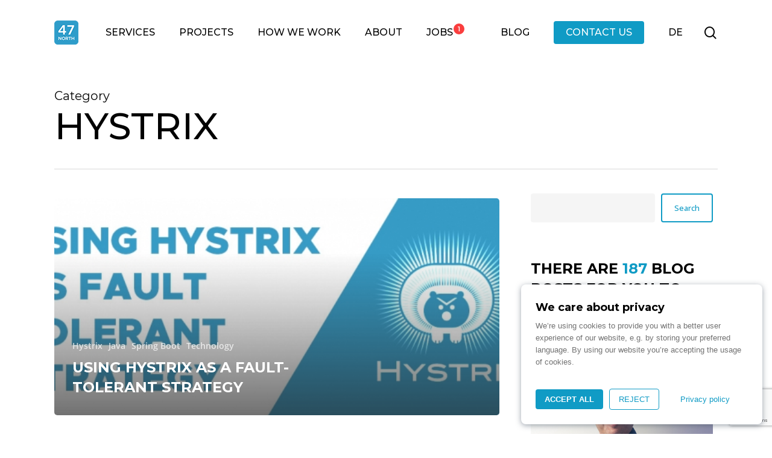

--- FILE ---
content_type: text/html; charset=UTF-8
request_url: https://www.north-47.com/category/technology/spring-boot/hystrix/
body_size: 33351
content:
<!doctype html>
<html lang="en-US" class="no-js">
<head>
	<meta charset="UTF-8">
	<meta name="viewport" content="width=device-width, initial-scale=1, maximum-scale=1, user-scalable=0" /><meta name='robots' content='index, follow, max-image-preview:large, max-snippet:-1, max-video-preview:-1' />

	<!-- This site is optimized with the Yoast SEO plugin v26.5 - https://yoast.com/wordpress/plugins/seo/ -->
	<title>Hystrix Archives &#8212; N47</title>
	<link rel="canonical" href="https://www.north-47.com/category/technology/spring-boot/hystrix/" />
	<meta property="og:locale" content="en_US" />
	<meta property="og:type" content="article" />
	<meta property="og:title" content="Hystrix Archives &#8212; N47" />
	<meta property="og:url" content="https://www.north-47.com/category/technology/spring-boot/hystrix/" />
	<meta property="og:site_name" content="N47" />
	<meta name="twitter:card" content="summary_large_image" />
	<meta name="twitter:site" content="@WeAreN47" />
	<script type="application/ld+json" class="yoast-schema-graph">{"@context":"https://schema.org","@graph":[{"@type":"CollectionPage","@id":"https://www.north-47.com/category/technology/spring-boot/hystrix/","url":"https://www.north-47.com/category/technology/spring-boot/hystrix/","name":"Hystrix Archives &#8212; N47","isPartOf":{"@id":"https://www.north-47.com/#website"},"primaryImageOfPage":{"@id":"https://www.north-47.com/category/technology/spring-boot/hystrix/#primaryimage"},"image":{"@id":"https://www.north-47.com/category/technology/spring-boot/hystrix/#primaryimage"},"thumbnailUrl":"https://www.north-47.com/wp-content/uploads/2021/09/hystrix.jpg","breadcrumb":{"@id":"https://www.north-47.com/category/technology/spring-boot/hystrix/#breadcrumb"},"inLanguage":"en-US"},{"@type":"ImageObject","inLanguage":"en-US","@id":"https://www.north-47.com/category/technology/spring-boot/hystrix/#primaryimage","url":"https://www.north-47.com/wp-content/uploads/2021/09/hystrix.jpg","contentUrl":"https://www.north-47.com/wp-content/uploads/2021/09/hystrix.jpg","width":1024,"height":382},{"@type":"BreadcrumbList","@id":"https://www.north-47.com/category/technology/spring-boot/hystrix/#breadcrumb","itemListElement":[{"@type":"ListItem","position":1,"name":"Home","item":"https://www.north-47.com/"},{"@type":"ListItem","position":2,"name":"Technology","item":"https://www.north-47.com/category/technology/"},{"@type":"ListItem","position":3,"name":"Spring Boot","item":"https://www.north-47.com/category/technology/spring-boot/"},{"@type":"ListItem","position":4,"name":"Hystrix"}]},{"@type":"WebSite","@id":"https://www.north-47.com/#website","url":"https://www.north-47.com/","name":"N47","description":"Let’s build extraordinary digital solutions together!","publisher":{"@id":"https://www.north-47.com/#organization"},"potentialAction":[{"@type":"SearchAction","target":{"@type":"EntryPoint","urlTemplate":"https://www.north-47.com/?s={search_term_string}"},"query-input":{"@type":"PropertyValueSpecification","valueRequired":true,"valueName":"search_term_string"}}],"inLanguage":"en-US"},{"@type":"Organization","@id":"https://www.north-47.com/#organization","name":"N47","url":"https://www.north-47.com/","logo":{"@type":"ImageObject","inLanguage":"en-US","@id":"https://www.north-47.com/#/schema/logo/image/","url":"https://www.north-47.com/wp-content/uploads/2022/02/square_blue_white.png","contentUrl":"https://www.north-47.com/wp-content/uploads/2022/02/square_blue_white.png","width":200,"height":200,"caption":"N47"},"image":{"@id":"https://www.north-47.com/#/schema/logo/image/"},"sameAs":["https://www.facebook.com/WeAreN47","https://x.com/WeAreN47","https://www.linkedin.com/company/wearen47/","https://www.instagram.com/wearen47/"]}]}</script>
	<!-- / Yoast SEO plugin. -->


<link rel='dns-prefetch' href='//fonts.googleapis.com' />
<link rel="alternate" type="application/rss+xml" title="N47 &raquo; Feed" href="https://www.north-47.com/feed/" />
<link rel="alternate" type="application/rss+xml" title="N47 &raquo; Comments Feed" href="https://www.north-47.com/comments/feed/" />
<link rel="alternate" type="application/rss+xml" title="N47 &raquo; Hystrix Category Feed" href="https://www.north-47.com/category/technology/spring-boot/hystrix/feed/" />
<style id='wp-img-auto-sizes-contain-inline-css' type='text/css'>
img:is([sizes=auto i],[sizes^="auto," i]){contain-intrinsic-size:3000px 1500px}
/*# sourceURL=wp-img-auto-sizes-contain-inline-css */
</style>
<style id='salient-wp-menu-dynamic-fallback-inline-css' type='text/css'>
#header-outer .nectar-ext-menu-item .image-layer-outer,#header-outer .nectar-ext-menu-item .image-layer,#header-outer .nectar-ext-menu-item .color-overlay,#slide-out-widget-area .nectar-ext-menu-item .image-layer-outer,#slide-out-widget-area .nectar-ext-menu-item .color-overlay,#slide-out-widget-area .nectar-ext-menu-item .image-layer{position:absolute;top:0;left:0;width:100%;height:100%;overflow:hidden;}.nectar-ext-menu-item .inner-content{position:relative;z-index:10;width:100%;}.nectar-ext-menu-item .image-layer{background-size:cover;background-position:center;transition:opacity 0.25s ease 0.1s;}.nectar-ext-menu-item .image-layer video{object-fit:cover;width:100%;height:100%;}#header-outer nav .nectar-ext-menu-item .image-layer:not(.loaded){background-image:none!important;}#header-outer nav .nectar-ext-menu-item .image-layer{opacity:0;}#header-outer nav .nectar-ext-menu-item .image-layer.loaded{opacity:1;}.nectar-ext-menu-item span[class*="inherit-h"] + .menu-item-desc{margin-top:0.4rem;}#mobile-menu .nectar-ext-menu-item .title,#slide-out-widget-area .nectar-ext-menu-item .title,.nectar-ext-menu-item .menu-title-text,.nectar-ext-menu-item .menu-item-desc{position:relative;}.nectar-ext-menu-item .menu-item-desc{display:block;line-height:1.4em;}body #slide-out-widget-area .nectar-ext-menu-item .menu-item-desc{line-height:1.4em;}#mobile-menu .nectar-ext-menu-item .title,#slide-out-widget-area .nectar-ext-menu-item:not(.style-img-above-text) .title,.nectar-ext-menu-item:not(.style-img-above-text) .menu-title-text,.nectar-ext-menu-item:not(.style-img-above-text) .menu-item-desc,.nectar-ext-menu-item:not(.style-img-above-text) i:before,.nectar-ext-menu-item:not(.style-img-above-text) .svg-icon{color:#fff;}#mobile-menu .nectar-ext-menu-item.style-img-above-text .title{color:inherit;}.sf-menu li ul li a .nectar-ext-menu-item .menu-title-text:after{display:none;}.menu-item .widget-area-active[data-margin="default"] > div:not(:last-child){margin-bottom:20px;}.nectar-ext-menu-item__button{display:inline-block;padding-top:2em;}#header-outer nav li:not([class*="current"]) > a .nectar-ext-menu-item .inner-content.has-button .title .menu-title-text{background-image:none;}.nectar-ext-menu-item__button .nectar-cta:not([data-color="transparent"]){margin-top:.8em;margin-bottom:.8em;}.nectar-ext-menu-item .color-overlay{transition:opacity 0.5s cubic-bezier(.15,.75,.5,1);}.nectar-ext-menu-item:hover .hover-zoom-in-slow .image-layer{transform:scale(1.15);transition:transform 4s cubic-bezier(0.1,0.2,.7,1);}.nectar-ext-menu-item:hover .hover-zoom-in-slow .color-overlay{transition:opacity 1.5s cubic-bezier(.15,.75,.5,1);}.nectar-ext-menu-item .hover-zoom-in-slow .image-layer{transition:transform 0.5s cubic-bezier(.15,.75,.5,1);}.nectar-ext-menu-item .hover-zoom-in-slow .color-overlay{transition:opacity 0.5s cubic-bezier(.15,.75,.5,1);}.nectar-ext-menu-item:hover .hover-zoom-in .image-layer{transform:scale(1.12);}.nectar-ext-menu-item .hover-zoom-in .image-layer{transition:transform 0.5s cubic-bezier(.15,.75,.5,1);}.nectar-ext-menu-item{display:flex;text-align:left;}#slide-out-widget-area .nectar-ext-menu-item .title,#slide-out-widget-area .nectar-ext-menu-item .menu-item-desc,#slide-out-widget-area .nectar-ext-menu-item .menu-title-text,#mobile-menu .nectar-ext-menu-item .title,#mobile-menu .nectar-ext-menu-item .menu-item-desc,#mobile-menu .nectar-ext-menu-item .menu-title-text{color:inherit!important;}#slide-out-widget-area .nectar-ext-menu-item,#mobile-menu .nectar-ext-menu-item{display:block;}#slide-out-widget-area .nectar-ext-menu-item .inner-content,#mobile-menu .nectar-ext-menu-item .inner-content{width:100%;}#slide-out-widget-area.fullscreen-alt .nectar-ext-menu-item,#slide-out-widget-area.fullscreen .nectar-ext-menu-item{text-align:center;}#header-outer .nectar-ext-menu-item.style-img-above-text .image-layer-outer,#slide-out-widget-area .nectar-ext-menu-item.style-img-above-text .image-layer-outer{position:relative;}#header-outer .nectar-ext-menu-item.style-img-above-text,#slide-out-widget-area .nectar-ext-menu-item.style-img-above-text{flex-direction:column;}#header-outer .sf-menu > .nectar-megamenu-menu-item > ul.sub-menu > li.menu-item-18758.megamenu-column-width-40{width:40%;flex:none;}#header-outer nav li.menu-item-18758 > a .nectar-ext-menu-item .image-layer{background-image:url("https://www.north-47.com/wp-content/uploads/2025/05/DSC06456-1024x682-1.jpg");}#slide-out-widget-area li.menu-item-18758 > a:after{visibility:hidden;}#header-outer nav li.menu-item-18758 > a .nectar-ext-menu-item{min-height:240px;}#header-outer nav .menu-item-18758 > a,#header-outer nav #menu-item-18758 > a{padding:40px!important;}#header-outer nav li.menu-item-18758 > a .nectar-ext-menu-item{align-items:center;justify-content:center;text-align:center;}#header-outer nav li.menu-item-18758 > a .nectar-ext-menu-item .color-overlay{background:linear-gradient(225deg,transparent,#a913ef);opacity:0.7;}#header-outer nav li.menu-item-18758 > a:hover .nectar-ext-menu-item .color-overlay{opacity:0.4;}#header-outer header li.menu-item-18761 > a .nectar-menu-icon,#slide-out-widget-area li.menu-item-18761 > a .nectar-menu-icon{font-size:36px;line-height:1;}#header-outer header li.menu-item-18761 > a .nectar-menu-icon.svg-icon svg,#slide-out-widget-area li.menu-item-18761 > a .nectar-menu-icon.svg-icon svg{height:36px;width:36px;}#header-outer header li.menu-item-18761 > a .nectar-menu-icon-img,#header-outer #header-secondary-outer li.menu-item-18761 > a .nectar-menu-icon-img,#slide-out-widget-area li.menu-item-18761 > a .nectar-menu-icon-img{width:36px;}#header-outer li.menu-item-18761 > a .nectar-menu-label{color:#999999;}#header-outer li.menu-item-18761 > a .nectar-menu-label:before{background-color:#999999;}#header-outer header li.menu-item-18761 > a .nectar-menu-icon,#header-outer header li.menu-item-18761 > a .nectar-menu-icon-img,#header-secondary-outer li.menu-item-18761 > a .nectar-menu-icon,#header-secondary-outer li.menu-item-18761 > a .nectar-menu-icon-img{margin-right:16px;}#header-outer nav li.menu-item-18761 > a{margin-bottom:24px;}#header-outer li.menu-item-18761 > a .menu-title-text,li.menu-item-18761 > a i:before,li.menu-item-18761 > a .nectar-ext-menu-item:not(.style-img-above-text) .menu-title-text,li.menu-item-18761 > a .nectar-ext-menu-item i:before,li.menu-item-18761 > a .nectar-ext-menu-item .svg-icon{color:#000000;}#slide-out-widget-area li.menu-item-18761 > a .nectar-ext-menu-item:not(.style-img-above-text) .title{color:#000000;}#header-outer li.menu-item-18761 > a .menu-title-text:after{background-color:#109bc5;}#header-outer li.menu-item-18761 .nectar-ext-menu-item .menu-title-text{background-image:linear-gradient(to right,#109bc5 0,#109bc5 100%);}#header-outer li.menu-item-18761 > a .menu-item-desc,li.menu-item-18761 > a .nectar-ext-menu-item:not(.style-img-above-text) .menu-item-desc{color:#333333;}body #header-outer #top nav .sf-menu ul li.menu-item-18761 > a .item_desc,body #header-outer #top nav .sf-menu ul li.menu-item-18761:hover > a .item_desc{color:#333333!important;}#header-outer header li.menu-item-18762 > a .nectar-menu-icon,#slide-out-widget-area li.menu-item-18762 > a .nectar-menu-icon{font-size:32px;line-height:1;}#header-outer header li.menu-item-18762 > a .nectar-menu-icon.svg-icon svg,#slide-out-widget-area li.menu-item-18762 > a .nectar-menu-icon.svg-icon svg{height:32px;width:32px;}#header-outer header li.menu-item-18762 > a .nectar-menu-icon-img,#header-outer #header-secondary-outer li.menu-item-18762 > a .nectar-menu-icon-img,#slide-out-widget-area li.menu-item-18762 > a .nectar-menu-icon-img{width:32px;}#header-outer li.menu-item-18762 > a .nectar-menu-label{color:#999999;}#header-outer li.menu-item-18762 > a .nectar-menu-label:before{background-color:#999999;}#header-outer header li.menu-item-18762 > a .nectar-menu-icon,#header-outer header li.menu-item-18762 > a .nectar-menu-icon-img,#header-secondary-outer li.menu-item-18762 > a .nectar-menu-icon,#header-secondary-outer li.menu-item-18762 > a .nectar-menu-icon-img{margin-right:16px;}#header-outer nav li.menu-item-18762 > a{margin-bottom:24px;}#header-outer li.menu-item-18762 > a .menu-title-text,li.menu-item-18762 > a i:before,li.menu-item-18762 > a .nectar-ext-menu-item:not(.style-img-above-text) .menu-title-text,li.menu-item-18762 > a .nectar-ext-menu-item i:before,li.menu-item-18762 > a .nectar-ext-menu-item .svg-icon{color:#000000;}#slide-out-widget-area li.menu-item-18762 > a .nectar-ext-menu-item:not(.style-img-above-text) .title{color:#000000;}#header-outer li.menu-item-18762 > a .menu-title-text:after{background-color:#109bc5;}#header-outer li.menu-item-18762 .nectar-ext-menu-item .menu-title-text{background-image:linear-gradient(to right,#109bc5 0,#109bc5 100%);}#header-outer li.menu-item-18762 > a .menu-item-desc,li.menu-item-18762 > a .nectar-ext-menu-item:not(.style-img-above-text) .menu-item-desc{color:#333333;}body #header-outer #top nav .sf-menu ul li.menu-item-18762 > a .item_desc,body #header-outer #top nav .sf-menu ul li.menu-item-18762:hover > a .item_desc{color:#333333!important;}#header-outer header li.menu-item-18763 > a .nectar-menu-icon,#slide-out-widget-area li.menu-item-18763 > a .nectar-menu-icon{font-size:32px;line-height:1;}#header-outer header li.menu-item-18763 > a .nectar-menu-icon.svg-icon svg,#slide-out-widget-area li.menu-item-18763 > a .nectar-menu-icon.svg-icon svg{height:32px;width:32px;}#header-outer header li.menu-item-18763 > a .nectar-menu-icon-img,#header-outer #header-secondary-outer li.menu-item-18763 > a .nectar-menu-icon-img,#slide-out-widget-area li.menu-item-18763 > a .nectar-menu-icon-img{width:32px;}#header-outer li.menu-item-18763 > a .nectar-menu-label{color:#999999;}#header-outer li.menu-item-18763 > a .nectar-menu-label:before{background-color:#999999;}#header-outer header li.menu-item-18763 > a .nectar-menu-icon,#header-outer header li.menu-item-18763 > a .nectar-menu-icon-img,#header-secondary-outer li.menu-item-18763 > a .nectar-menu-icon,#header-secondary-outer li.menu-item-18763 > a .nectar-menu-icon-img{margin-right:16px;}#header-outer li.menu-item-18763 > a .menu-title-text,li.menu-item-18763 > a i:before,li.menu-item-18763 > a .nectar-ext-menu-item:not(.style-img-above-text) .menu-title-text,li.menu-item-18763 > a .nectar-ext-menu-item i:before,li.menu-item-18763 > a .nectar-ext-menu-item .svg-icon{color:#000000;}#slide-out-widget-area li.menu-item-18763 > a .nectar-ext-menu-item:not(.style-img-above-text) .title{color:#000000;}#header-outer li.menu-item-18763 > a .menu-title-text:after{background-color:#109bc5;}#header-outer li.menu-item-18763 .nectar-ext-menu-item .menu-title-text{background-image:linear-gradient(to right,#109bc5 0,#109bc5 100%);}#header-outer li.menu-item-18763 > a .menu-item-desc,li.menu-item-18763 > a .nectar-ext-menu-item:not(.style-img-above-text) .menu-item-desc{color:#333333;}body #header-outer #top nav .sf-menu ul li.menu-item-18763 > a .item_desc,body #header-outer #top nav .sf-menu ul li.menu-item-18763:hover > a .item_desc{color:#333333!important;}#header-outer header li.menu-item-18764 > a .nectar-menu-icon,#slide-out-widget-area li.menu-item-18764 > a .nectar-menu-icon{font-size:32px;line-height:1;}#header-outer header li.menu-item-18764 > a .nectar-menu-icon.svg-icon svg,#slide-out-widget-area li.menu-item-18764 > a .nectar-menu-icon.svg-icon svg{height:32px;width:32px;}#header-outer header li.menu-item-18764 > a .nectar-menu-icon-img,#header-outer #header-secondary-outer li.menu-item-18764 > a .nectar-menu-icon-img,#slide-out-widget-area li.menu-item-18764 > a .nectar-menu-icon-img{width:32px;}#header-outer li.menu-item-18764 > a .nectar-menu-label{color:#999999;}#header-outer li.menu-item-18764 > a .nectar-menu-label:before{background-color:#999999;}#header-outer header li.menu-item-18764 > a .nectar-menu-icon,#header-outer header li.menu-item-18764 > a .nectar-menu-icon-img,#header-secondary-outer li.menu-item-18764 > a .nectar-menu-icon,#header-secondary-outer li.menu-item-18764 > a .nectar-menu-icon-img{margin-right:16px;}#header-outer nav li.menu-item-18764 > a{margin-bottom:24px;}#header-outer li.menu-item-18764 > a .menu-title-text,li.menu-item-18764 > a i:before,li.menu-item-18764 > a .nectar-ext-menu-item:not(.style-img-above-text) .menu-title-text,li.menu-item-18764 > a .nectar-ext-menu-item i:before,li.menu-item-18764 > a .nectar-ext-menu-item .svg-icon{color:#000000;}#slide-out-widget-area li.menu-item-18764 > a .nectar-ext-menu-item:not(.style-img-above-text) .title{color:#000000;}#header-outer li.menu-item-18764 > a .menu-title-text:after{background-color:#109bc5;}#header-outer li.menu-item-18764 .nectar-ext-menu-item .menu-title-text{background-image:linear-gradient(to right,#109bc5 0,#109bc5 100%);}#header-outer li.menu-item-18764 > a .menu-item-desc,li.menu-item-18764 > a .nectar-ext-menu-item:not(.style-img-above-text) .menu-item-desc{color:#333333;}body #header-outer #top nav .sf-menu ul li.menu-item-18764 > a .item_desc,body #header-outer #top nav .sf-menu ul li.menu-item-18764:hover > a .item_desc{color:#333333!important;}#header-outer header li.menu-item-18765 > a .nectar-menu-icon,#slide-out-widget-area li.menu-item-18765 > a .nectar-menu-icon{font-size:32px;line-height:1;}#header-outer header li.menu-item-18765 > a .nectar-menu-icon.svg-icon svg,#slide-out-widget-area li.menu-item-18765 > a .nectar-menu-icon.svg-icon svg{height:32px;width:32px;}#header-outer header li.menu-item-18765 > a .nectar-menu-icon-img,#header-outer #header-secondary-outer li.menu-item-18765 > a .nectar-menu-icon-img,#slide-out-widget-area li.menu-item-18765 > a .nectar-menu-icon-img{width:32px;}#header-outer li.menu-item-18765 > a .nectar-menu-label{color:#999999;}#header-outer li.menu-item-18765 > a .nectar-menu-label:before{background-color:#999999;}#header-outer header li.menu-item-18765 > a .nectar-menu-icon,#header-outer header li.menu-item-18765 > a .nectar-menu-icon-img,#header-secondary-outer li.menu-item-18765 > a .nectar-menu-icon,#header-secondary-outer li.menu-item-18765 > a .nectar-menu-icon-img{margin-right:16px;}#header-outer nav li.menu-item-18765 > a{margin-bottom:24px;}#header-outer li.menu-item-18765 > a .menu-title-text,li.menu-item-18765 > a i:before,li.menu-item-18765 > a .nectar-ext-menu-item:not(.style-img-above-text) .menu-title-text,li.menu-item-18765 > a .nectar-ext-menu-item i:before,li.menu-item-18765 > a .nectar-ext-menu-item .svg-icon{color:#000000;}#slide-out-widget-area li.menu-item-18765 > a .nectar-ext-menu-item:not(.style-img-above-text) .title{color:#000000;}#header-outer li.menu-item-18765 > a .menu-title-text:after{background-color:#109bc5;}#header-outer li.menu-item-18765 .nectar-ext-menu-item .menu-title-text{background-image:linear-gradient(to right,#109bc5 0,#109bc5 100%);}#header-outer li.menu-item-18765 > a .menu-item-desc,li.menu-item-18765 > a .nectar-ext-menu-item:not(.style-img-above-text) .menu-item-desc{color:#333333;}body #header-outer #top nav .sf-menu ul li.menu-item-18765 > a .item_desc,body #header-outer #top nav .sf-menu ul li.menu-item-18765:hover > a .item_desc{color:#333333!important;}#header-outer header li.menu-item-18766 > a .nectar-menu-icon,#slide-out-widget-area li.menu-item-18766 > a .nectar-menu-icon{font-size:32px;line-height:1;}#header-outer header li.menu-item-18766 > a .nectar-menu-icon.svg-icon svg,#slide-out-widget-area li.menu-item-18766 > a .nectar-menu-icon.svg-icon svg{height:32px;width:32px;}#header-outer header li.menu-item-18766 > a .nectar-menu-icon-img,#header-outer #header-secondary-outer li.menu-item-18766 > a .nectar-menu-icon-img,#slide-out-widget-area li.menu-item-18766 > a .nectar-menu-icon-img{width:32px;}#header-outer li.menu-item-18766 > a .nectar-menu-label{color:#999999;}#header-outer li.menu-item-18766 > a .nectar-menu-label:before{background-color:#999999;}#header-outer header li.menu-item-18766 > a .nectar-menu-icon,#header-outer header li.menu-item-18766 > a .nectar-menu-icon-img,#header-secondary-outer li.menu-item-18766 > a .nectar-menu-icon,#header-secondary-outer li.menu-item-18766 > a .nectar-menu-icon-img{margin-right:16px;}#header-outer li.menu-item-18766 > a .menu-title-text,li.menu-item-18766 > a i:before,li.menu-item-18766 > a .nectar-ext-menu-item:not(.style-img-above-text) .menu-title-text,li.menu-item-18766 > a .nectar-ext-menu-item i:before,li.menu-item-18766 > a .nectar-ext-menu-item .svg-icon{color:#000000;}#slide-out-widget-area li.menu-item-18766 > a .nectar-ext-menu-item:not(.style-img-above-text) .title{color:#000000;}#header-outer li.menu-item-18766 > a .menu-title-text:after{background-color:#109bc5;}#header-outer li.menu-item-18766 .nectar-ext-menu-item .menu-title-text{background-image:linear-gradient(to right,#109bc5 0,#109bc5 100%);}#header-outer li.menu-item-18766 > a .menu-item-desc,li.menu-item-18766 > a .nectar-ext-menu-item:not(.style-img-above-text) .menu-item-desc{color:#333333;}body #header-outer #top nav .sf-menu ul li.menu-item-18766 > a .item_desc,body #header-outer #top nav .sf-menu ul li.menu-item-18766:hover > a .item_desc{color:#333333!important;}#header-outer .sf-menu > .nectar-megamenu-menu-item > ul.sub-menu > li.menu-item-18693.megamenu-column-width-40{width:40%;flex:none;}#header-outer nav li.menu-item-18693 > a .nectar-ext-menu-item .image-layer{background-image:url("https://www.north-47.com/wp-content/uploads/2025/01/digital-products-1024x683.jpeg");}#slide-out-widget-area li.menu-item-18693 > a:after{visibility:hidden;}#header-outer nav li.menu-item-18693 > a .nectar-ext-menu-item{min-height:240px;}#header-outer nav .menu-item-18693 > a,#header-outer nav #menu-item-18693 > a{padding:40px!important;}#header-outer nav li.menu-item-18693 > a .nectar-ext-menu-item{align-items:center;justify-content:center;text-align:center;}#header-outer nav li.menu-item-18693 > a .nectar-ext-menu-item .color-overlay{background:linear-gradient(225deg,transparent,#ffbf00);opacity:0.7;}#header-outer nav li.menu-item-18693 > a:hover .nectar-ext-menu-item .color-overlay{opacity:0.4;}#header-outer header li.menu-item-18695 > a .nectar-menu-icon,#slide-out-widget-area li.menu-item-18695 > a .nectar-menu-icon{font-size:56px;line-height:1;}#header-outer header li.menu-item-18695 > a .nectar-menu-icon.svg-icon svg,#slide-out-widget-area li.menu-item-18695 > a .nectar-menu-icon.svg-icon svg{height:56px;width:56px;}#header-outer header li.menu-item-18695 > a .nectar-menu-icon-img,#header-outer #header-secondary-outer li.menu-item-18695 > a .nectar-menu-icon-img,#slide-out-widget-area li.menu-item-18695 > a .nectar-menu-icon-img{width:56px;}#header-outer li.menu-item-18695 > a .nectar-menu-label{color:#999999;}#header-outer li.menu-item-18695 > a .nectar-menu-label:before{background-color:#999999;}#header-outer header li.menu-item-18695 > a .nectar-menu-icon,#header-outer header li.menu-item-18695 > a .nectar-menu-icon-img,#header-secondary-outer li.menu-item-18695 > a .nectar-menu-icon,#header-secondary-outer li.menu-item-18695 > a .nectar-menu-icon-img{margin-right:16px;}#header-outer nav li.menu-item-18695 > a{margin-bottom:24px;}#header-outer li.menu-item-18695 > a .menu-title-text,li.menu-item-18695 > a i:before,li.menu-item-18695 > a .nectar-ext-menu-item:not(.style-img-above-text) .menu-title-text,li.menu-item-18695 > a .nectar-ext-menu-item i:before,li.menu-item-18695 > a .nectar-ext-menu-item .svg-icon{color:#000000;}#slide-out-widget-area li.menu-item-18695 > a .nectar-ext-menu-item:not(.style-img-above-text) .title{color:#000000;}#header-outer li.menu-item-18695 > a .menu-title-text:after{background-color:#109bc5;}#header-outer li.menu-item-18695 .nectar-ext-menu-item .menu-title-text{background-image:linear-gradient(to right,#109bc5 0,#109bc5 100%);}#header-outer li.menu-item-18695 > a .menu-item-desc,li.menu-item-18695 > a .nectar-ext-menu-item:not(.style-img-above-text) .menu-item-desc{color:#333333;}body #header-outer #top nav .sf-menu ul li.menu-item-18695 > a .item_desc,body #header-outer #top nav .sf-menu ul li.menu-item-18695:hover > a .item_desc{color:#333333!important;}#header-outer header li.menu-item-18696 > a .nectar-menu-icon,#slide-out-widget-area li.menu-item-18696 > a .nectar-menu-icon{font-size:56px;line-height:1;}#header-outer header li.menu-item-18696 > a .nectar-menu-icon.svg-icon svg,#slide-out-widget-area li.menu-item-18696 > a .nectar-menu-icon.svg-icon svg{height:56px;width:56px;}#header-outer header li.menu-item-18696 > a .nectar-menu-icon-img,#header-outer #header-secondary-outer li.menu-item-18696 > a .nectar-menu-icon-img,#slide-out-widget-area li.menu-item-18696 > a .nectar-menu-icon-img{width:56px;}#header-outer li.menu-item-18696 > a .nectar-menu-label{color:#999999;}#header-outer li.menu-item-18696 > a .nectar-menu-label:before{background-color:#999999;}#header-outer header li.menu-item-18696 > a .nectar-menu-icon,#header-outer header li.menu-item-18696 > a .nectar-menu-icon-img,#header-secondary-outer li.menu-item-18696 > a .nectar-menu-icon,#header-secondary-outer li.menu-item-18696 > a .nectar-menu-icon-img{margin-right:16px;}#header-outer nav li.menu-item-18696 > a{margin-bottom:24px;}#header-outer li.menu-item-18696 > a .menu-title-text,li.menu-item-18696 > a i:before,li.menu-item-18696 > a .nectar-ext-menu-item:not(.style-img-above-text) .menu-title-text,li.menu-item-18696 > a .nectar-ext-menu-item i:before,li.menu-item-18696 > a .nectar-ext-menu-item .svg-icon{color:#000000;}#slide-out-widget-area li.menu-item-18696 > a .nectar-ext-menu-item:not(.style-img-above-text) .title{color:#000000;}#header-outer li.menu-item-18696 > a .menu-title-text:after{background-color:#109bc5;}#header-outer li.menu-item-18696 .nectar-ext-menu-item .menu-title-text{background-image:linear-gradient(to right,#109bc5 0,#109bc5 100%);}#header-outer li.menu-item-18696 > a .menu-item-desc,li.menu-item-18696 > a .nectar-ext-menu-item:not(.style-img-above-text) .menu-item-desc{color:#333333;}body #header-outer #top nav .sf-menu ul li.menu-item-18696 > a .item_desc,body #header-outer #top nav .sf-menu ul li.menu-item-18696:hover > a .item_desc{color:#333333!important;}#header-outer header li.menu-item-19720 > a .nectar-menu-icon,#slide-out-widget-area li.menu-item-19720 > a .nectar-menu-icon{font-size:56px;line-height:1;}#header-outer header li.menu-item-19720 > a .nectar-menu-icon.svg-icon svg,#slide-out-widget-area li.menu-item-19720 > a .nectar-menu-icon.svg-icon svg{height:56px;width:56px;}#header-outer header li.menu-item-19720 > a .nectar-menu-icon-img,#header-outer #header-secondary-outer li.menu-item-19720 > a .nectar-menu-icon-img,#slide-out-widget-area li.menu-item-19720 > a .nectar-menu-icon-img{width:56px;}#header-outer li.menu-item-19720 > a .nectar-menu-label{color:#999999;}#header-outer li.menu-item-19720 > a .nectar-menu-label:before{background-color:#999999;}#header-outer header li.menu-item-19720 > a .nectar-menu-icon,#header-outer header li.menu-item-19720 > a .nectar-menu-icon-img,#header-secondary-outer li.menu-item-19720 > a .nectar-menu-icon,#header-secondary-outer li.menu-item-19720 > a .nectar-menu-icon-img{margin-right:16px;}#header-outer li.menu-item-19720 > a .menu-title-text,li.menu-item-19720 > a i:before,li.menu-item-19720 > a .nectar-ext-menu-item:not(.style-img-above-text) .menu-title-text,li.menu-item-19720 > a .nectar-ext-menu-item i:before,li.menu-item-19720 > a .nectar-ext-menu-item .svg-icon{color:#000000;}#slide-out-widget-area li.menu-item-19720 > a .nectar-ext-menu-item:not(.style-img-above-text) .title{color:#000000;}#header-outer li.menu-item-19720 > a .menu-title-text:after{background-color:#109bc5;}#header-outer li.menu-item-19720 .nectar-ext-menu-item .menu-title-text{background-image:linear-gradient(to right,#109bc5 0,#109bc5 100%);}#header-outer li.menu-item-19720 > a .menu-item-desc,li.menu-item-19720 > a .nectar-ext-menu-item:not(.style-img-above-text) .menu-item-desc{color:#333333;}body #header-outer #top nav .sf-menu ul li.menu-item-19720 > a .item_desc,body #header-outer #top nav .sf-menu ul li.menu-item-19720:hover > a .item_desc{color:#333333!important;}#header-outer header li.menu-item-18697 > a .nectar-menu-icon,#slide-out-widget-area li.menu-item-18697 > a .nectar-menu-icon{font-size:56px;line-height:1;}#header-outer header li.menu-item-18697 > a .nectar-menu-icon.svg-icon svg,#slide-out-widget-area li.menu-item-18697 > a .nectar-menu-icon.svg-icon svg{height:56px;width:56px;}#header-outer header li.menu-item-18697 > a .nectar-menu-icon-img,#header-outer #header-secondary-outer li.menu-item-18697 > a .nectar-menu-icon-img,#slide-out-widget-area li.menu-item-18697 > a .nectar-menu-icon-img{width:56px;}#header-outer li.menu-item-18697 > a .nectar-menu-label{color:#999999;}#header-outer li.menu-item-18697 > a .nectar-menu-label:before{background-color:#999999;}#header-outer header li.menu-item-18697 > a .nectar-menu-icon,#header-outer header li.menu-item-18697 > a .nectar-menu-icon-img,#header-secondary-outer li.menu-item-18697 > a .nectar-menu-icon,#header-secondary-outer li.menu-item-18697 > a .nectar-menu-icon-img{margin-right:16px;}#header-outer nav li.menu-item-18697 > a{margin-bottom:24px;}#header-outer li.menu-item-18697 > a .menu-title-text,li.menu-item-18697 > a i:before,li.menu-item-18697 > a .nectar-ext-menu-item:not(.style-img-above-text) .menu-title-text,li.menu-item-18697 > a .nectar-ext-menu-item i:before,li.menu-item-18697 > a .nectar-ext-menu-item .svg-icon{color:#000000;}#slide-out-widget-area li.menu-item-18697 > a .nectar-ext-menu-item:not(.style-img-above-text) .title{color:#000000;}#header-outer li.menu-item-18697 > a .menu-title-text:after{background-color:#109bc5;}#header-outer li.menu-item-18697 .nectar-ext-menu-item .menu-title-text{background-image:linear-gradient(to right,#109bc5 0,#109bc5 100%);}#header-outer li.menu-item-18697 > a .menu-item-desc,li.menu-item-18697 > a .nectar-ext-menu-item:not(.style-img-above-text) .menu-item-desc{color:#333333;}body #header-outer #top nav .sf-menu ul li.menu-item-18697 > a .item_desc,body #header-outer #top nav .sf-menu ul li.menu-item-18697:hover > a .item_desc{color:#333333!important;}#header-outer header li.menu-item-18698 > a .nectar-menu-icon,#slide-out-widget-area li.menu-item-18698 > a .nectar-menu-icon{font-size:56px;line-height:1;}#header-outer header li.menu-item-18698 > a .nectar-menu-icon.svg-icon svg,#slide-out-widget-area li.menu-item-18698 > a .nectar-menu-icon.svg-icon svg{height:56px;width:56px;}#header-outer header li.menu-item-18698 > a .nectar-menu-icon-img,#header-outer #header-secondary-outer li.menu-item-18698 > a .nectar-menu-icon-img,#slide-out-widget-area li.menu-item-18698 > a .nectar-menu-icon-img{width:56px;}#header-outer li.menu-item-18698 > a .nectar-menu-label{color:#999999;}#header-outer li.menu-item-18698 > a .nectar-menu-label:before{background-color:#999999;}#header-outer header li.menu-item-18698 > a .nectar-menu-icon,#header-outer header li.menu-item-18698 > a .nectar-menu-icon-img,#header-secondary-outer li.menu-item-18698 > a .nectar-menu-icon,#header-secondary-outer li.menu-item-18698 > a .nectar-menu-icon-img{margin-right:16px;}#header-outer li.menu-item-18698 > a .menu-title-text,li.menu-item-18698 > a i:before,li.menu-item-18698 > a .nectar-ext-menu-item:not(.style-img-above-text) .menu-title-text,li.menu-item-18698 > a .nectar-ext-menu-item i:before,li.menu-item-18698 > a .nectar-ext-menu-item .svg-icon{color:#000000;}#slide-out-widget-area li.menu-item-18698 > a .nectar-ext-menu-item:not(.style-img-above-text) .title{color:#000000;}#header-outer li.menu-item-18698 > a .menu-title-text:after{background-color:#109bc5;}#header-outer li.menu-item-18698 .nectar-ext-menu-item .menu-title-text{background-image:linear-gradient(to right,#109bc5 0,#109bc5 100%);}#header-outer li.menu-item-18698 > a .menu-item-desc,li.menu-item-18698 > a .nectar-ext-menu-item:not(.style-img-above-text) .menu-item-desc{color:#333333;}body #header-outer #top nav .sf-menu ul li.menu-item-18698 > a .item_desc,body #header-outer #top nav .sf-menu ul li.menu-item-18698:hover > a .item_desc{color:#333333!important;}
/*# sourceURL=salient-wp-menu-dynamic-fallback-inline-css */
</style>
<link rel='stylesheet' id='wpo_min-header-0-css' href='https://www.north-47.com/wp-content/cache/wpo-minify/1765275903/assets/wpo-minify-header-206e9bb3.min.css' type='text/css' media='all' />
<script type="text/javascript" src="https://www.north-47.com/wp-content/cache/wpo-minify/1765275903/assets/wpo-minify-header-fc9b17c9.min.js" id="wpo_min-header-0-js"></script>
<script></script><link rel="https://api.w.org/" href="https://www.north-47.com/wp-json/" /><link rel="alternate" title="JSON" type="application/json" href="https://www.north-47.com/wp-json/wp/v2/categories/1481" /><link rel="EditURI" type="application/rsd+xml" title="RSD" href="https://www.north-47.com/xmlrpc.php?rsd" />
<meta name="generator" content="WordPress 6.9" />
<link rel="llms-sitemap" href="https://www.north-47.com/llms.txt" />
<script type="text/javascript"> var root = document.getElementsByTagName( "html" )[0]; root.setAttribute( "class", "js" ); </script><script>
document.addEventListener("showCookieNotice", () => {
         const overlay = document.querySelector("#cookie-notice-overlay")
         overlay.style.display = "block"
      })
      document.addEventListener("hideCookieNotice", () => {
         const overlay = document.querySelector("#cookie-notice-overlay")
         overlay.style.display = "none"
      })
	  document.addEventListener("hideRevokeNotice", () => {
         const overlay = document.querySelector("#cookie-notice-overlay")
         overlay.style.display = "block"
      })
      document.addEventListener("hideRevokeNotice", () => {
         const overlay = document.querySelector("#cookie-notice-overlay")
         overlay.style.display = "none"
      })
</script><meta name="generator" content="Powered by WPBakery Page Builder - drag and drop page builder for WordPress."/>
<link rel="icon" href="https://www.north-47.com/wp-content/uploads/2022/07/cropped-favicon-100x100.png" sizes="32x32" />
<link rel="icon" href="https://www.north-47.com/wp-content/uploads/2022/07/cropped-favicon-300x300.png" sizes="192x192" />
<link rel="apple-touch-icon" href="https://www.north-47.com/wp-content/uploads/2022/07/cropped-favicon-300x300.png" />
<meta name="msapplication-TileImage" content="https://www.north-47.com/wp-content/uploads/2022/07/cropped-favicon-300x300.png" />
<noscript><style> .wpb_animate_when_almost_visible { opacity: 1; }</style></noscript><style id='wp-block-button-inline-css' type='text/css'>
.wp-block-button__link{align-content:center;box-sizing:border-box;cursor:pointer;display:inline-block;height:100%;text-align:center;word-break:break-word}.wp-block-button__link.aligncenter{text-align:center}.wp-block-button__link.alignright{text-align:right}:where(.wp-block-button__link){border-radius:9999px;box-shadow:none;padding:calc(.667em + 2px) calc(1.333em + 2px);text-decoration:none}.wp-block-button[style*=text-decoration] .wp-block-button__link{text-decoration:inherit}.wp-block-buttons>.wp-block-button.has-custom-width{max-width:none}.wp-block-buttons>.wp-block-button.has-custom-width .wp-block-button__link{width:100%}.wp-block-buttons>.wp-block-button.has-custom-font-size .wp-block-button__link{font-size:inherit}.wp-block-buttons>.wp-block-button.wp-block-button__width-25{width:calc(25% - var(--wp--style--block-gap, .5em)*.75)}.wp-block-buttons>.wp-block-button.wp-block-button__width-50{width:calc(50% - var(--wp--style--block-gap, .5em)*.5)}.wp-block-buttons>.wp-block-button.wp-block-button__width-75{width:calc(75% - var(--wp--style--block-gap, .5em)*.25)}.wp-block-buttons>.wp-block-button.wp-block-button__width-100{flex-basis:100%;width:100%}.wp-block-buttons.is-vertical>.wp-block-button.wp-block-button__width-25{width:25%}.wp-block-buttons.is-vertical>.wp-block-button.wp-block-button__width-50{width:50%}.wp-block-buttons.is-vertical>.wp-block-button.wp-block-button__width-75{width:75%}.wp-block-button.is-style-squared,.wp-block-button__link.wp-block-button.is-style-squared{border-radius:0}.wp-block-button.no-border-radius,.wp-block-button__link.no-border-radius{border-radius:0!important}:root :where(.wp-block-button .wp-block-button__link.is-style-outline),:root :where(.wp-block-button.is-style-outline>.wp-block-button__link){border:2px solid;padding:.667em 1.333em}:root :where(.wp-block-button .wp-block-button__link.is-style-outline:not(.has-text-color)),:root :where(.wp-block-button.is-style-outline>.wp-block-button__link:not(.has-text-color)){color:currentColor}:root :where(.wp-block-button .wp-block-button__link.is-style-outline:not(.has-background)),:root :where(.wp-block-button.is-style-outline>.wp-block-button__link:not(.has-background)){background-color:initial;background-image:none}
/*# sourceURL=https://www.north-47.com/wp-includes/blocks/button/style.min.css */
</style>
<style id='wp-block-categories-inline-css' type='text/css'>
.wp-block-categories{box-sizing:border-box}.wp-block-categories.alignleft{margin-right:2em}.wp-block-categories.alignright{margin-left:2em}.wp-block-categories.wp-block-categories-dropdown.aligncenter{text-align:center}.wp-block-categories .wp-block-categories__label{display:block;width:100%}
/*# sourceURL=https://www.north-47.com/wp-includes/blocks/categories/style.min.css */
</style>
<style id='wp-block-gallery-inline-css' type='text/css'>
.blocks-gallery-grid:not(.has-nested-images),.wp-block-gallery:not(.has-nested-images){display:flex;flex-wrap:wrap;list-style-type:none;margin:0;padding:0}.blocks-gallery-grid:not(.has-nested-images) .blocks-gallery-image,.blocks-gallery-grid:not(.has-nested-images) .blocks-gallery-item,.wp-block-gallery:not(.has-nested-images) .blocks-gallery-image,.wp-block-gallery:not(.has-nested-images) .blocks-gallery-item{display:flex;flex-direction:column;flex-grow:1;justify-content:center;margin:0 1em 1em 0;position:relative;width:calc(50% - 1em)}.blocks-gallery-grid:not(.has-nested-images) .blocks-gallery-image:nth-of-type(2n),.blocks-gallery-grid:not(.has-nested-images) .blocks-gallery-item:nth-of-type(2n),.wp-block-gallery:not(.has-nested-images) .blocks-gallery-image:nth-of-type(2n),.wp-block-gallery:not(.has-nested-images) .blocks-gallery-item:nth-of-type(2n){margin-right:0}.blocks-gallery-grid:not(.has-nested-images) .blocks-gallery-image figure,.blocks-gallery-grid:not(.has-nested-images) .blocks-gallery-item figure,.wp-block-gallery:not(.has-nested-images) .blocks-gallery-image figure,.wp-block-gallery:not(.has-nested-images) .blocks-gallery-item figure{align-items:flex-end;display:flex;height:100%;justify-content:flex-start;margin:0}.blocks-gallery-grid:not(.has-nested-images) .blocks-gallery-image img,.blocks-gallery-grid:not(.has-nested-images) .blocks-gallery-item img,.wp-block-gallery:not(.has-nested-images) .blocks-gallery-image img,.wp-block-gallery:not(.has-nested-images) .blocks-gallery-item img{display:block;height:auto;max-width:100%;width:auto}.blocks-gallery-grid:not(.has-nested-images) .blocks-gallery-image figcaption,.blocks-gallery-grid:not(.has-nested-images) .blocks-gallery-item figcaption,.wp-block-gallery:not(.has-nested-images) .blocks-gallery-image figcaption,.wp-block-gallery:not(.has-nested-images) .blocks-gallery-item figcaption{background:linear-gradient(0deg,#000000b3,#0000004d 70%,#0000);bottom:0;box-sizing:border-box;color:#fff;font-size:.8em;margin:0;max-height:100%;overflow:auto;padding:3em .77em .7em;position:absolute;text-align:center;width:100%;z-index:2}.blocks-gallery-grid:not(.has-nested-images) .blocks-gallery-image figcaption img,.blocks-gallery-grid:not(.has-nested-images) .blocks-gallery-item figcaption img,.wp-block-gallery:not(.has-nested-images) .blocks-gallery-image figcaption img,.wp-block-gallery:not(.has-nested-images) .blocks-gallery-item figcaption img{display:inline}.blocks-gallery-grid:not(.has-nested-images) figcaption,.wp-block-gallery:not(.has-nested-images) figcaption{flex-grow:1}.blocks-gallery-grid:not(.has-nested-images).is-cropped .blocks-gallery-image a,.blocks-gallery-grid:not(.has-nested-images).is-cropped .blocks-gallery-image img,.blocks-gallery-grid:not(.has-nested-images).is-cropped .blocks-gallery-item a,.blocks-gallery-grid:not(.has-nested-images).is-cropped .blocks-gallery-item img,.wp-block-gallery:not(.has-nested-images).is-cropped .blocks-gallery-image a,.wp-block-gallery:not(.has-nested-images).is-cropped .blocks-gallery-image img,.wp-block-gallery:not(.has-nested-images).is-cropped .blocks-gallery-item a,.wp-block-gallery:not(.has-nested-images).is-cropped .blocks-gallery-item img{flex:1;height:100%;object-fit:cover;width:100%}.blocks-gallery-grid:not(.has-nested-images).columns-1 .blocks-gallery-image,.blocks-gallery-grid:not(.has-nested-images).columns-1 .blocks-gallery-item,.wp-block-gallery:not(.has-nested-images).columns-1 .blocks-gallery-image,.wp-block-gallery:not(.has-nested-images).columns-1 .blocks-gallery-item{margin-right:0;width:100%}@media (min-width:600px){.blocks-gallery-grid:not(.has-nested-images).columns-3 .blocks-gallery-image,.blocks-gallery-grid:not(.has-nested-images).columns-3 .blocks-gallery-item,.wp-block-gallery:not(.has-nested-images).columns-3 .blocks-gallery-image,.wp-block-gallery:not(.has-nested-images).columns-3 .blocks-gallery-item{margin-right:1em;width:calc(33.33333% - .66667em)}.blocks-gallery-grid:not(.has-nested-images).columns-4 .blocks-gallery-image,.blocks-gallery-grid:not(.has-nested-images).columns-4 .blocks-gallery-item,.wp-block-gallery:not(.has-nested-images).columns-4 .blocks-gallery-image,.wp-block-gallery:not(.has-nested-images).columns-4 .blocks-gallery-item{margin-right:1em;width:calc(25% - .75em)}.blocks-gallery-grid:not(.has-nested-images).columns-5 .blocks-gallery-image,.blocks-gallery-grid:not(.has-nested-images).columns-5 .blocks-gallery-item,.wp-block-gallery:not(.has-nested-images).columns-5 .blocks-gallery-image,.wp-block-gallery:not(.has-nested-images).columns-5 .blocks-gallery-item{margin-right:1em;width:calc(20% - .8em)}.blocks-gallery-grid:not(.has-nested-images).columns-6 .blocks-gallery-image,.blocks-gallery-grid:not(.has-nested-images).columns-6 .blocks-gallery-item,.wp-block-gallery:not(.has-nested-images).columns-6 .blocks-gallery-image,.wp-block-gallery:not(.has-nested-images).columns-6 .blocks-gallery-item{margin-right:1em;width:calc(16.66667% - .83333em)}.blocks-gallery-grid:not(.has-nested-images).columns-7 .blocks-gallery-image,.blocks-gallery-grid:not(.has-nested-images).columns-7 .blocks-gallery-item,.wp-block-gallery:not(.has-nested-images).columns-7 .blocks-gallery-image,.wp-block-gallery:not(.has-nested-images).columns-7 .blocks-gallery-item{margin-right:1em;width:calc(14.28571% - .85714em)}.blocks-gallery-grid:not(.has-nested-images).columns-8 .blocks-gallery-image,.blocks-gallery-grid:not(.has-nested-images).columns-8 .blocks-gallery-item,.wp-block-gallery:not(.has-nested-images).columns-8 .blocks-gallery-image,.wp-block-gallery:not(.has-nested-images).columns-8 .blocks-gallery-item{margin-right:1em;width:calc(12.5% - .875em)}.blocks-gallery-grid:not(.has-nested-images).columns-1 .blocks-gallery-image:nth-of-type(1n),.blocks-gallery-grid:not(.has-nested-images).columns-1 .blocks-gallery-item:nth-of-type(1n),.blocks-gallery-grid:not(.has-nested-images).columns-2 .blocks-gallery-image:nth-of-type(2n),.blocks-gallery-grid:not(.has-nested-images).columns-2 .blocks-gallery-item:nth-of-type(2n),.blocks-gallery-grid:not(.has-nested-images).columns-3 .blocks-gallery-image:nth-of-type(3n),.blocks-gallery-grid:not(.has-nested-images).columns-3 .blocks-gallery-item:nth-of-type(3n),.blocks-gallery-grid:not(.has-nested-images).columns-4 .blocks-gallery-image:nth-of-type(4n),.blocks-gallery-grid:not(.has-nested-images).columns-4 .blocks-gallery-item:nth-of-type(4n),.blocks-gallery-grid:not(.has-nested-images).columns-5 .blocks-gallery-image:nth-of-type(5n),.blocks-gallery-grid:not(.has-nested-images).columns-5 .blocks-gallery-item:nth-of-type(5n),.blocks-gallery-grid:not(.has-nested-images).columns-6 .blocks-gallery-image:nth-of-type(6n),.blocks-gallery-grid:not(.has-nested-images).columns-6 .blocks-gallery-item:nth-of-type(6n),.blocks-gallery-grid:not(.has-nested-images).columns-7 .blocks-gallery-image:nth-of-type(7n),.blocks-gallery-grid:not(.has-nested-images).columns-7 .blocks-gallery-item:nth-of-type(7n),.blocks-gallery-grid:not(.has-nested-images).columns-8 .blocks-gallery-image:nth-of-type(8n),.blocks-gallery-grid:not(.has-nested-images).columns-8 .blocks-gallery-item:nth-of-type(8n),.wp-block-gallery:not(.has-nested-images).columns-1 .blocks-gallery-image:nth-of-type(1n),.wp-block-gallery:not(.has-nested-images).columns-1 .blocks-gallery-item:nth-of-type(1n),.wp-block-gallery:not(.has-nested-images).columns-2 .blocks-gallery-image:nth-of-type(2n),.wp-block-gallery:not(.has-nested-images).columns-2 .blocks-gallery-item:nth-of-type(2n),.wp-block-gallery:not(.has-nested-images).columns-3 .blocks-gallery-image:nth-of-type(3n),.wp-block-gallery:not(.has-nested-images).columns-3 .blocks-gallery-item:nth-of-type(3n),.wp-block-gallery:not(.has-nested-images).columns-4 .blocks-gallery-image:nth-of-type(4n),.wp-block-gallery:not(.has-nested-images).columns-4 .blocks-gallery-item:nth-of-type(4n),.wp-block-gallery:not(.has-nested-images).columns-5 .blocks-gallery-image:nth-of-type(5n),.wp-block-gallery:not(.has-nested-images).columns-5 .blocks-gallery-item:nth-of-type(5n),.wp-block-gallery:not(.has-nested-images).columns-6 .blocks-gallery-image:nth-of-type(6n),.wp-block-gallery:not(.has-nested-images).columns-6 .blocks-gallery-item:nth-of-type(6n),.wp-block-gallery:not(.has-nested-images).columns-7 .blocks-gallery-image:nth-of-type(7n),.wp-block-gallery:not(.has-nested-images).columns-7 .blocks-gallery-item:nth-of-type(7n),.wp-block-gallery:not(.has-nested-images).columns-8 .blocks-gallery-image:nth-of-type(8n),.wp-block-gallery:not(.has-nested-images).columns-8 .blocks-gallery-item:nth-of-type(8n){margin-right:0}}.blocks-gallery-grid:not(.has-nested-images) .blocks-gallery-image:last-child,.blocks-gallery-grid:not(.has-nested-images) .blocks-gallery-item:last-child,.wp-block-gallery:not(.has-nested-images) .blocks-gallery-image:last-child,.wp-block-gallery:not(.has-nested-images) .blocks-gallery-item:last-child{margin-right:0}.blocks-gallery-grid:not(.has-nested-images).alignleft,.blocks-gallery-grid:not(.has-nested-images).alignright,.wp-block-gallery:not(.has-nested-images).alignleft,.wp-block-gallery:not(.has-nested-images).alignright{max-width:420px;width:100%}.blocks-gallery-grid:not(.has-nested-images).aligncenter .blocks-gallery-item figure,.wp-block-gallery:not(.has-nested-images).aligncenter .blocks-gallery-item figure{justify-content:center}.wp-block-gallery:not(.is-cropped) .blocks-gallery-item{align-self:flex-start}figure.wp-block-gallery.has-nested-images{align-items:normal}.wp-block-gallery.has-nested-images figure.wp-block-image:not(#individual-image){margin:0;width:calc(50% - var(--wp--style--unstable-gallery-gap, 16px)/2)}.wp-block-gallery.has-nested-images figure.wp-block-image{box-sizing:border-box;display:flex;flex-direction:column;flex-grow:1;justify-content:center;max-width:100%;position:relative}.wp-block-gallery.has-nested-images figure.wp-block-image>a,.wp-block-gallery.has-nested-images figure.wp-block-image>div{flex-direction:column;flex-grow:1;margin:0}.wp-block-gallery.has-nested-images figure.wp-block-image img{display:block;height:auto;max-width:100%!important;width:auto}.wp-block-gallery.has-nested-images figure.wp-block-image figcaption,.wp-block-gallery.has-nested-images figure.wp-block-image:has(figcaption):before{bottom:0;left:0;max-height:100%;position:absolute;right:0}.wp-block-gallery.has-nested-images figure.wp-block-image:has(figcaption):before{backdrop-filter:blur(3px);content:"";height:100%;-webkit-mask-image:linear-gradient(0deg,#000 20%,#0000);mask-image:linear-gradient(0deg,#000 20%,#0000);max-height:40%;pointer-events:none}.wp-block-gallery.has-nested-images figure.wp-block-image figcaption{box-sizing:border-box;color:#fff;font-size:13px;margin:0;overflow:auto;padding:1em;text-align:center;text-shadow:0 0 1.5px #000}.wp-block-gallery.has-nested-images figure.wp-block-image figcaption::-webkit-scrollbar{height:12px;width:12px}.wp-block-gallery.has-nested-images figure.wp-block-image figcaption::-webkit-scrollbar-track{background-color:initial}.wp-block-gallery.has-nested-images figure.wp-block-image figcaption::-webkit-scrollbar-thumb{background-clip:padding-box;background-color:initial;border:3px solid #0000;border-radius:8px}.wp-block-gallery.has-nested-images figure.wp-block-image figcaption:focus-within::-webkit-scrollbar-thumb,.wp-block-gallery.has-nested-images figure.wp-block-image figcaption:focus::-webkit-scrollbar-thumb,.wp-block-gallery.has-nested-images figure.wp-block-image figcaption:hover::-webkit-scrollbar-thumb{background-color:#fffc}.wp-block-gallery.has-nested-images figure.wp-block-image figcaption{scrollbar-color:#0000 #0000;scrollbar-gutter:stable both-edges;scrollbar-width:thin}.wp-block-gallery.has-nested-images figure.wp-block-image figcaption:focus,.wp-block-gallery.has-nested-images figure.wp-block-image figcaption:focus-within,.wp-block-gallery.has-nested-images figure.wp-block-image figcaption:hover{scrollbar-color:#fffc #0000}.wp-block-gallery.has-nested-images figure.wp-block-image figcaption{will-change:transform}@media (hover:none){.wp-block-gallery.has-nested-images figure.wp-block-image figcaption{scrollbar-color:#fffc #0000}}.wp-block-gallery.has-nested-images figure.wp-block-image figcaption{background:linear-gradient(0deg,#0006,#0000)}.wp-block-gallery.has-nested-images figure.wp-block-image figcaption img{display:inline}.wp-block-gallery.has-nested-images figure.wp-block-image figcaption a{color:inherit}.wp-block-gallery.has-nested-images figure.wp-block-image.has-custom-border img{box-sizing:border-box}.wp-block-gallery.has-nested-images figure.wp-block-image.has-custom-border>a,.wp-block-gallery.has-nested-images figure.wp-block-image.has-custom-border>div,.wp-block-gallery.has-nested-images figure.wp-block-image.is-style-rounded>a,.wp-block-gallery.has-nested-images figure.wp-block-image.is-style-rounded>div{flex:1 1 auto}.wp-block-gallery.has-nested-images figure.wp-block-image.has-custom-border figcaption,.wp-block-gallery.has-nested-images figure.wp-block-image.is-style-rounded figcaption{background:none;color:inherit;flex:initial;margin:0;padding:10px 10px 9px;position:relative;text-shadow:none}.wp-block-gallery.has-nested-images figure.wp-block-image.has-custom-border:before,.wp-block-gallery.has-nested-images figure.wp-block-image.is-style-rounded:before{content:none}.wp-block-gallery.has-nested-images figcaption{flex-basis:100%;flex-grow:1;text-align:center}.wp-block-gallery.has-nested-images:not(.is-cropped) figure.wp-block-image:not(#individual-image){margin-bottom:auto;margin-top:0}.wp-block-gallery.has-nested-images.is-cropped figure.wp-block-image:not(#individual-image){align-self:inherit}.wp-block-gallery.has-nested-images.is-cropped figure.wp-block-image:not(#individual-image)>a,.wp-block-gallery.has-nested-images.is-cropped figure.wp-block-image:not(#individual-image)>div:not(.components-drop-zone){display:flex}.wp-block-gallery.has-nested-images.is-cropped figure.wp-block-image:not(#individual-image) a,.wp-block-gallery.has-nested-images.is-cropped figure.wp-block-image:not(#individual-image) img{flex:1 0 0%;height:100%;object-fit:cover;width:100%}.wp-block-gallery.has-nested-images.columns-1 figure.wp-block-image:not(#individual-image){width:100%}@media (min-width:600px){.wp-block-gallery.has-nested-images.columns-3 figure.wp-block-image:not(#individual-image){width:calc(33.33333% - var(--wp--style--unstable-gallery-gap, 16px)*.66667)}.wp-block-gallery.has-nested-images.columns-4 figure.wp-block-image:not(#individual-image){width:calc(25% - var(--wp--style--unstable-gallery-gap, 16px)*.75)}.wp-block-gallery.has-nested-images.columns-5 figure.wp-block-image:not(#individual-image){width:calc(20% - var(--wp--style--unstable-gallery-gap, 16px)*.8)}.wp-block-gallery.has-nested-images.columns-6 figure.wp-block-image:not(#individual-image){width:calc(16.66667% - var(--wp--style--unstable-gallery-gap, 16px)*.83333)}.wp-block-gallery.has-nested-images.columns-7 figure.wp-block-image:not(#individual-image){width:calc(14.28571% - var(--wp--style--unstable-gallery-gap, 16px)*.85714)}.wp-block-gallery.has-nested-images.columns-8 figure.wp-block-image:not(#individual-image){width:calc(12.5% - var(--wp--style--unstable-gallery-gap, 16px)*.875)}.wp-block-gallery.has-nested-images.columns-default figure.wp-block-image:not(#individual-image){width:calc(33.33% - var(--wp--style--unstable-gallery-gap, 16px)*.66667)}.wp-block-gallery.has-nested-images.columns-default figure.wp-block-image:not(#individual-image):first-child:nth-last-child(2),.wp-block-gallery.has-nested-images.columns-default figure.wp-block-image:not(#individual-image):first-child:nth-last-child(2)~figure.wp-block-image:not(#individual-image){width:calc(50% - var(--wp--style--unstable-gallery-gap, 16px)*.5)}.wp-block-gallery.has-nested-images.columns-default figure.wp-block-image:not(#individual-image):first-child:last-child{width:100%}}.wp-block-gallery.has-nested-images.alignleft,.wp-block-gallery.has-nested-images.alignright{max-width:420px;width:100%}.wp-block-gallery.has-nested-images.aligncenter{justify-content:center}
/*# sourceURL=https://www.north-47.com/wp-includes/blocks/gallery/style.min.css */
</style>
<style id='wp-block-heading-inline-css' type='text/css'>
h1:where(.wp-block-heading).has-background,h2:where(.wp-block-heading).has-background,h3:where(.wp-block-heading).has-background,h4:where(.wp-block-heading).has-background,h5:where(.wp-block-heading).has-background,h6:where(.wp-block-heading).has-background{padding:1.25em 2.375em}h1.has-text-align-left[style*=writing-mode]:where([style*=vertical-lr]),h1.has-text-align-right[style*=writing-mode]:where([style*=vertical-rl]),h2.has-text-align-left[style*=writing-mode]:where([style*=vertical-lr]),h2.has-text-align-right[style*=writing-mode]:where([style*=vertical-rl]),h3.has-text-align-left[style*=writing-mode]:where([style*=vertical-lr]),h3.has-text-align-right[style*=writing-mode]:where([style*=vertical-rl]),h4.has-text-align-left[style*=writing-mode]:where([style*=vertical-lr]),h4.has-text-align-right[style*=writing-mode]:where([style*=vertical-rl]),h5.has-text-align-left[style*=writing-mode]:where([style*=vertical-lr]),h5.has-text-align-right[style*=writing-mode]:where([style*=vertical-rl]),h6.has-text-align-left[style*=writing-mode]:where([style*=vertical-lr]),h6.has-text-align-right[style*=writing-mode]:where([style*=vertical-rl]){rotate:180deg}
/*# sourceURL=https://www.north-47.com/wp-includes/blocks/heading/style.min.css */
</style>
<style id='wp-block-image-inline-css' type='text/css'>
.wp-block-image>a,.wp-block-image>figure>a{display:inline-block}.wp-block-image img{box-sizing:border-box;height:auto;max-width:100%;vertical-align:bottom}@media not (prefers-reduced-motion){.wp-block-image img.hide{visibility:hidden}.wp-block-image img.show{animation:show-content-image .4s}}.wp-block-image[style*=border-radius] img,.wp-block-image[style*=border-radius]>a{border-radius:inherit}.wp-block-image.has-custom-border img{box-sizing:border-box}.wp-block-image.aligncenter{text-align:center}.wp-block-image.alignfull>a,.wp-block-image.alignwide>a{width:100%}.wp-block-image.alignfull img,.wp-block-image.alignwide img{height:auto;width:100%}.wp-block-image .aligncenter,.wp-block-image .alignleft,.wp-block-image .alignright,.wp-block-image.aligncenter,.wp-block-image.alignleft,.wp-block-image.alignright{display:table}.wp-block-image .aligncenter>figcaption,.wp-block-image .alignleft>figcaption,.wp-block-image .alignright>figcaption,.wp-block-image.aligncenter>figcaption,.wp-block-image.alignleft>figcaption,.wp-block-image.alignright>figcaption{caption-side:bottom;display:table-caption}.wp-block-image .alignleft{float:left;margin:.5em 1em .5em 0}.wp-block-image .alignright{float:right;margin:.5em 0 .5em 1em}.wp-block-image .aligncenter{margin-left:auto;margin-right:auto}.wp-block-image :where(figcaption){margin-bottom:1em;margin-top:.5em}.wp-block-image.is-style-circle-mask img{border-radius:9999px}@supports ((-webkit-mask-image:none) or (mask-image:none)) or (-webkit-mask-image:none){.wp-block-image.is-style-circle-mask img{border-radius:0;-webkit-mask-image:url('data:image/svg+xml;utf8,<svg viewBox="0 0 100 100" xmlns="http://www.w3.org/2000/svg"><circle cx="50" cy="50" r="50"/></svg>');mask-image:url('data:image/svg+xml;utf8,<svg viewBox="0 0 100 100" xmlns="http://www.w3.org/2000/svg"><circle cx="50" cy="50" r="50"/></svg>');mask-mode:alpha;-webkit-mask-position:center;mask-position:center;-webkit-mask-repeat:no-repeat;mask-repeat:no-repeat;-webkit-mask-size:contain;mask-size:contain}}:root :where(.wp-block-image.is-style-rounded img,.wp-block-image .is-style-rounded img){border-radius:9999px}.wp-block-image figure{margin:0}.wp-lightbox-container{display:flex;flex-direction:column;position:relative}.wp-lightbox-container img{cursor:zoom-in}.wp-lightbox-container img:hover+button{opacity:1}.wp-lightbox-container button{align-items:center;backdrop-filter:blur(16px) saturate(180%);background-color:#5a5a5a40;border:none;border-radius:4px;cursor:zoom-in;display:flex;height:20px;justify-content:center;opacity:0;padding:0;position:absolute;right:16px;text-align:center;top:16px;width:20px;z-index:100}@media not (prefers-reduced-motion){.wp-lightbox-container button{transition:opacity .2s ease}}.wp-lightbox-container button:focus-visible{outline:3px auto #5a5a5a40;outline:3px auto -webkit-focus-ring-color;outline-offset:3px}.wp-lightbox-container button:hover{cursor:pointer;opacity:1}.wp-lightbox-container button:focus{opacity:1}.wp-lightbox-container button:focus,.wp-lightbox-container button:hover,.wp-lightbox-container button:not(:hover):not(:active):not(.has-background){background-color:#5a5a5a40;border:none}.wp-lightbox-overlay{box-sizing:border-box;cursor:zoom-out;height:100vh;left:0;overflow:hidden;position:fixed;top:0;visibility:hidden;width:100%;z-index:100000}.wp-lightbox-overlay .close-button{align-items:center;cursor:pointer;display:flex;justify-content:center;min-height:40px;min-width:40px;padding:0;position:absolute;right:calc(env(safe-area-inset-right) + 16px);top:calc(env(safe-area-inset-top) + 16px);z-index:5000000}.wp-lightbox-overlay .close-button:focus,.wp-lightbox-overlay .close-button:hover,.wp-lightbox-overlay .close-button:not(:hover):not(:active):not(.has-background){background:none;border:none}.wp-lightbox-overlay .lightbox-image-container{height:var(--wp--lightbox-container-height);left:50%;overflow:hidden;position:absolute;top:50%;transform:translate(-50%,-50%);transform-origin:top left;width:var(--wp--lightbox-container-width);z-index:9999999999}.wp-lightbox-overlay .wp-block-image{align-items:center;box-sizing:border-box;display:flex;height:100%;justify-content:center;margin:0;position:relative;transform-origin:0 0;width:100%;z-index:3000000}.wp-lightbox-overlay .wp-block-image img{height:var(--wp--lightbox-image-height);min-height:var(--wp--lightbox-image-height);min-width:var(--wp--lightbox-image-width);width:var(--wp--lightbox-image-width)}.wp-lightbox-overlay .wp-block-image figcaption{display:none}.wp-lightbox-overlay button{background:none;border:none}.wp-lightbox-overlay .scrim{background-color:#fff;height:100%;opacity:.9;position:absolute;width:100%;z-index:2000000}.wp-lightbox-overlay.active{visibility:visible}@media not (prefers-reduced-motion){.wp-lightbox-overlay.active{animation:turn-on-visibility .25s both}.wp-lightbox-overlay.active img{animation:turn-on-visibility .35s both}.wp-lightbox-overlay.show-closing-animation:not(.active){animation:turn-off-visibility .35s both}.wp-lightbox-overlay.show-closing-animation:not(.active) img{animation:turn-off-visibility .25s both}.wp-lightbox-overlay.zoom.active{animation:none;opacity:1;visibility:visible}.wp-lightbox-overlay.zoom.active .lightbox-image-container{animation:lightbox-zoom-in .4s}.wp-lightbox-overlay.zoom.active .lightbox-image-container img{animation:none}.wp-lightbox-overlay.zoom.active .scrim{animation:turn-on-visibility .4s forwards}.wp-lightbox-overlay.zoom.show-closing-animation:not(.active){animation:none}.wp-lightbox-overlay.zoom.show-closing-animation:not(.active) .lightbox-image-container{animation:lightbox-zoom-out .4s}.wp-lightbox-overlay.zoom.show-closing-animation:not(.active) .lightbox-image-container img{animation:none}.wp-lightbox-overlay.zoom.show-closing-animation:not(.active) .scrim{animation:turn-off-visibility .4s forwards}}@keyframes show-content-image{0%{visibility:hidden}99%{visibility:hidden}to{visibility:visible}}@keyframes turn-on-visibility{0%{opacity:0}to{opacity:1}}@keyframes turn-off-visibility{0%{opacity:1;visibility:visible}99%{opacity:0;visibility:visible}to{opacity:0;visibility:hidden}}@keyframes lightbox-zoom-in{0%{transform:translate(calc((-100vw + var(--wp--lightbox-scrollbar-width))/2 + var(--wp--lightbox-initial-left-position)),calc(-50vh + var(--wp--lightbox-initial-top-position))) scale(var(--wp--lightbox-scale))}to{transform:translate(-50%,-50%) scale(1)}}@keyframes lightbox-zoom-out{0%{transform:translate(-50%,-50%) scale(1);visibility:visible}99%{visibility:visible}to{transform:translate(calc((-100vw + var(--wp--lightbox-scrollbar-width))/2 + var(--wp--lightbox-initial-left-position)),calc(-50vh + var(--wp--lightbox-initial-top-position))) scale(var(--wp--lightbox-scale));visibility:hidden}}
/*# sourceURL=https://www.north-47.com/wp-includes/blocks/image/style.min.css */
</style>
<style id='wp-block-latest-comments-inline-css' type='text/css'>
ol.wp-block-latest-comments{box-sizing:border-box;margin-left:0}:where(.wp-block-latest-comments:not([style*=line-height] .wp-block-latest-comments__comment)){line-height:1.1}:where(.wp-block-latest-comments:not([style*=line-height] .wp-block-latest-comments__comment-excerpt p)){line-height:1.8}.has-dates :where(.wp-block-latest-comments:not([style*=line-height])),.has-excerpts :where(.wp-block-latest-comments:not([style*=line-height])){line-height:1.5}.wp-block-latest-comments .wp-block-latest-comments{padding-left:0}.wp-block-latest-comments__comment{list-style:none;margin-bottom:1em}.has-avatars .wp-block-latest-comments__comment{list-style:none;min-height:2.25em}.has-avatars .wp-block-latest-comments__comment .wp-block-latest-comments__comment-excerpt,.has-avatars .wp-block-latest-comments__comment .wp-block-latest-comments__comment-meta{margin-left:3.25em}.wp-block-latest-comments__comment-excerpt p{font-size:.875em;margin:.36em 0 1.4em}.wp-block-latest-comments__comment-date{display:block;font-size:.75em}.wp-block-latest-comments .avatar,.wp-block-latest-comments__comment-avatar{border-radius:1.5em;display:block;float:left;height:2.5em;margin-right:.75em;width:2.5em}.wp-block-latest-comments[class*=-font-size] a,.wp-block-latest-comments[style*=font-size] a{font-size:inherit}
/*# sourceURL=https://www.north-47.com/wp-includes/blocks/latest-comments/style.min.css */
</style>
<style id='wp-block-buttons-inline-css' type='text/css'>
.wp-block-buttons{box-sizing:border-box}.wp-block-buttons.is-vertical{flex-direction:column}.wp-block-buttons.is-vertical>.wp-block-button:last-child{margin-bottom:0}.wp-block-buttons>.wp-block-button{display:inline-block;margin:0}.wp-block-buttons.is-content-justification-left{justify-content:flex-start}.wp-block-buttons.is-content-justification-left.is-vertical{align-items:flex-start}.wp-block-buttons.is-content-justification-center{justify-content:center}.wp-block-buttons.is-content-justification-center.is-vertical{align-items:center}.wp-block-buttons.is-content-justification-right{justify-content:flex-end}.wp-block-buttons.is-content-justification-right.is-vertical{align-items:flex-end}.wp-block-buttons.is-content-justification-space-between{justify-content:space-between}.wp-block-buttons.aligncenter{text-align:center}.wp-block-buttons:not(.is-content-justification-space-between,.is-content-justification-right,.is-content-justification-left,.is-content-justification-center) .wp-block-button.aligncenter{margin-left:auto;margin-right:auto;width:100%}.wp-block-buttons[style*=text-decoration] .wp-block-button,.wp-block-buttons[style*=text-decoration] .wp-block-button__link{text-decoration:inherit}.wp-block-buttons.has-custom-font-size .wp-block-button__link{font-size:inherit}.wp-block-buttons .wp-block-button__link{width:100%}.wp-block-button.aligncenter{text-align:center}
/*# sourceURL=https://www.north-47.com/wp-includes/blocks/buttons/style.min.css */
</style>
<style id='wp-block-search-inline-css' type='text/css'>
.wp-block-search__button{margin-left:10px;word-break:normal}.wp-block-search__button.has-icon{line-height:0}.wp-block-search__button svg{height:1.25em;min-height:24px;min-width:24px;width:1.25em;fill:currentColor;vertical-align:text-bottom}:where(.wp-block-search__button){border:1px solid #ccc;padding:6px 10px}.wp-block-search__inside-wrapper{display:flex;flex:auto;flex-wrap:nowrap;max-width:100%}.wp-block-search__label{width:100%}.wp-block-search.wp-block-search__button-only .wp-block-search__button{box-sizing:border-box;display:flex;flex-shrink:0;justify-content:center;margin-left:0;max-width:100%}.wp-block-search.wp-block-search__button-only .wp-block-search__inside-wrapper{min-width:0!important;transition-property:width}.wp-block-search.wp-block-search__button-only .wp-block-search__input{flex-basis:100%;transition-duration:.3s}.wp-block-search.wp-block-search__button-only.wp-block-search__searchfield-hidden,.wp-block-search.wp-block-search__button-only.wp-block-search__searchfield-hidden .wp-block-search__inside-wrapper{overflow:hidden}.wp-block-search.wp-block-search__button-only.wp-block-search__searchfield-hidden .wp-block-search__input{border-left-width:0!important;border-right-width:0!important;flex-basis:0;flex-grow:0;margin:0;min-width:0!important;padding-left:0!important;padding-right:0!important;width:0!important}:where(.wp-block-search__input){appearance:none;border:1px solid #949494;flex-grow:1;font-family:inherit;font-size:inherit;font-style:inherit;font-weight:inherit;letter-spacing:inherit;line-height:inherit;margin-left:0;margin-right:0;min-width:3rem;padding:8px;text-decoration:unset!important;text-transform:inherit}:where(.wp-block-search__button-inside .wp-block-search__inside-wrapper){background-color:#fff;border:1px solid #949494;box-sizing:border-box;padding:4px}:where(.wp-block-search__button-inside .wp-block-search__inside-wrapper) .wp-block-search__input{border:none;border-radius:0;padding:0 4px}:where(.wp-block-search__button-inside .wp-block-search__inside-wrapper) .wp-block-search__input:focus{outline:none}:where(.wp-block-search__button-inside .wp-block-search__inside-wrapper) :where(.wp-block-search__button){padding:4px 8px}.wp-block-search.aligncenter .wp-block-search__inside-wrapper{margin:auto}.wp-block[data-align=right] .wp-block-search.wp-block-search__button-only .wp-block-search__inside-wrapper{float:right}
/*# sourceURL=https://www.north-47.com/wp-includes/blocks/search/style.min.css */
</style>
<style id='wp-block-paragraph-inline-css' type='text/css'>
.is-small-text{font-size:.875em}.is-regular-text{font-size:1em}.is-large-text{font-size:2.25em}.is-larger-text{font-size:3em}.has-drop-cap:not(:focus):first-letter{float:left;font-size:8.4em;font-style:normal;font-weight:100;line-height:.68;margin:.05em .1em 0 0;text-transform:uppercase}body.rtl .has-drop-cap:not(:focus):first-letter{float:none;margin-left:.1em}p.has-drop-cap.has-background{overflow:hidden}:root :where(p.has-background){padding:1.25em 2.375em}:where(p.has-text-color:not(.has-link-color)) a{color:inherit}p.has-text-align-left[style*="writing-mode:vertical-lr"],p.has-text-align-right[style*="writing-mode:vertical-rl"]{rotate:180deg}
/*# sourceURL=https://www.north-47.com/wp-includes/blocks/paragraph/style.min.css */
</style>
<style id='global-styles-inline-css' type='text/css'>
:root{--wp--preset--aspect-ratio--square: 1;--wp--preset--aspect-ratio--4-3: 4/3;--wp--preset--aspect-ratio--3-4: 3/4;--wp--preset--aspect-ratio--3-2: 3/2;--wp--preset--aspect-ratio--2-3: 2/3;--wp--preset--aspect-ratio--16-9: 16/9;--wp--preset--aspect-ratio--9-16: 9/16;--wp--preset--color--black: #000000;--wp--preset--color--cyan-bluish-gray: #abb8c3;--wp--preset--color--white: #ffffff;--wp--preset--color--pale-pink: #f78da7;--wp--preset--color--vivid-red: #cf2e2e;--wp--preset--color--luminous-vivid-orange: #ff6900;--wp--preset--color--luminous-vivid-amber: #fcb900;--wp--preset--color--light-green-cyan: #7bdcb5;--wp--preset--color--vivid-green-cyan: #00d084;--wp--preset--color--pale-cyan-blue: #8ed1fc;--wp--preset--color--vivid-cyan-blue: #0693e3;--wp--preset--color--vivid-purple: #9b51e0;--wp--preset--gradient--vivid-cyan-blue-to-vivid-purple: linear-gradient(135deg,rgb(6,147,227) 0%,rgb(155,81,224) 100%);--wp--preset--gradient--light-green-cyan-to-vivid-green-cyan: linear-gradient(135deg,rgb(122,220,180) 0%,rgb(0,208,130) 100%);--wp--preset--gradient--luminous-vivid-amber-to-luminous-vivid-orange: linear-gradient(135deg,rgb(252,185,0) 0%,rgb(255,105,0) 100%);--wp--preset--gradient--luminous-vivid-orange-to-vivid-red: linear-gradient(135deg,rgb(255,105,0) 0%,rgb(207,46,46) 100%);--wp--preset--gradient--very-light-gray-to-cyan-bluish-gray: linear-gradient(135deg,rgb(238,238,238) 0%,rgb(169,184,195) 100%);--wp--preset--gradient--cool-to-warm-spectrum: linear-gradient(135deg,rgb(74,234,220) 0%,rgb(151,120,209) 20%,rgb(207,42,186) 40%,rgb(238,44,130) 60%,rgb(251,105,98) 80%,rgb(254,248,76) 100%);--wp--preset--gradient--blush-light-purple: linear-gradient(135deg,rgb(255,206,236) 0%,rgb(152,150,240) 100%);--wp--preset--gradient--blush-bordeaux: linear-gradient(135deg,rgb(254,205,165) 0%,rgb(254,45,45) 50%,rgb(107,0,62) 100%);--wp--preset--gradient--luminous-dusk: linear-gradient(135deg,rgb(255,203,112) 0%,rgb(199,81,192) 50%,rgb(65,88,208) 100%);--wp--preset--gradient--pale-ocean: linear-gradient(135deg,rgb(255,245,203) 0%,rgb(182,227,212) 50%,rgb(51,167,181) 100%);--wp--preset--gradient--electric-grass: linear-gradient(135deg,rgb(202,248,128) 0%,rgb(113,206,126) 100%);--wp--preset--gradient--midnight: linear-gradient(135deg,rgb(2,3,129) 0%,rgb(40,116,252) 100%);--wp--preset--font-size--small: 13px;--wp--preset--font-size--medium: 20px;--wp--preset--font-size--large: 36px;--wp--preset--font-size--x-large: 42px;--wp--preset--spacing--20: 0.44rem;--wp--preset--spacing--30: 0.67rem;--wp--preset--spacing--40: 1rem;--wp--preset--spacing--50: 1.5rem;--wp--preset--spacing--60: 2.25rem;--wp--preset--spacing--70: 3.38rem;--wp--preset--spacing--80: 5.06rem;--wp--preset--shadow--natural: 6px 6px 9px rgba(0, 0, 0, 0.2);--wp--preset--shadow--deep: 12px 12px 50px rgba(0, 0, 0, 0.4);--wp--preset--shadow--sharp: 6px 6px 0px rgba(0, 0, 0, 0.2);--wp--preset--shadow--outlined: 6px 6px 0px -3px rgb(255, 255, 255), 6px 6px rgb(0, 0, 0);--wp--preset--shadow--crisp: 6px 6px 0px rgb(0, 0, 0);}:root { --wp--style--global--content-size: 1300px;--wp--style--global--wide-size: 1300px; }:where(body) { margin: 0; }.wp-site-blocks > .alignleft { float: left; margin-right: 2em; }.wp-site-blocks > .alignright { float: right; margin-left: 2em; }.wp-site-blocks > .aligncenter { justify-content: center; margin-left: auto; margin-right: auto; }:where(.is-layout-flex){gap: 0.5em;}:where(.is-layout-grid){gap: 0.5em;}.is-layout-flow > .alignleft{float: left;margin-inline-start: 0;margin-inline-end: 2em;}.is-layout-flow > .alignright{float: right;margin-inline-start: 2em;margin-inline-end: 0;}.is-layout-flow > .aligncenter{margin-left: auto !important;margin-right: auto !important;}.is-layout-constrained > .alignleft{float: left;margin-inline-start: 0;margin-inline-end: 2em;}.is-layout-constrained > .alignright{float: right;margin-inline-start: 2em;margin-inline-end: 0;}.is-layout-constrained > .aligncenter{margin-left: auto !important;margin-right: auto !important;}.is-layout-constrained > :where(:not(.alignleft):not(.alignright):not(.alignfull)){max-width: var(--wp--style--global--content-size);margin-left: auto !important;margin-right: auto !important;}.is-layout-constrained > .alignwide{max-width: var(--wp--style--global--wide-size);}body .is-layout-flex{display: flex;}.is-layout-flex{flex-wrap: wrap;align-items: center;}.is-layout-flex > :is(*, div){margin: 0;}body .is-layout-grid{display: grid;}.is-layout-grid > :is(*, div){margin: 0;}body{padding-top: 0px;padding-right: 0px;padding-bottom: 0px;padding-left: 0px;}:root :where(.wp-element-button, .wp-block-button__link){background-color: #32373c;border-width: 0;color: #fff;font-family: inherit;font-size: inherit;font-style: inherit;font-weight: inherit;letter-spacing: inherit;line-height: inherit;padding-top: calc(0.667em + 2px);padding-right: calc(1.333em + 2px);padding-bottom: calc(0.667em + 2px);padding-left: calc(1.333em + 2px);text-decoration: none;text-transform: inherit;}.has-black-color{color: var(--wp--preset--color--black) !important;}.has-cyan-bluish-gray-color{color: var(--wp--preset--color--cyan-bluish-gray) !important;}.has-white-color{color: var(--wp--preset--color--white) !important;}.has-pale-pink-color{color: var(--wp--preset--color--pale-pink) !important;}.has-vivid-red-color{color: var(--wp--preset--color--vivid-red) !important;}.has-luminous-vivid-orange-color{color: var(--wp--preset--color--luminous-vivid-orange) !important;}.has-luminous-vivid-amber-color{color: var(--wp--preset--color--luminous-vivid-amber) !important;}.has-light-green-cyan-color{color: var(--wp--preset--color--light-green-cyan) !important;}.has-vivid-green-cyan-color{color: var(--wp--preset--color--vivid-green-cyan) !important;}.has-pale-cyan-blue-color{color: var(--wp--preset--color--pale-cyan-blue) !important;}.has-vivid-cyan-blue-color{color: var(--wp--preset--color--vivid-cyan-blue) !important;}.has-vivid-purple-color{color: var(--wp--preset--color--vivid-purple) !important;}.has-black-background-color{background-color: var(--wp--preset--color--black) !important;}.has-cyan-bluish-gray-background-color{background-color: var(--wp--preset--color--cyan-bluish-gray) !important;}.has-white-background-color{background-color: var(--wp--preset--color--white) !important;}.has-pale-pink-background-color{background-color: var(--wp--preset--color--pale-pink) !important;}.has-vivid-red-background-color{background-color: var(--wp--preset--color--vivid-red) !important;}.has-luminous-vivid-orange-background-color{background-color: var(--wp--preset--color--luminous-vivid-orange) !important;}.has-luminous-vivid-amber-background-color{background-color: var(--wp--preset--color--luminous-vivid-amber) !important;}.has-light-green-cyan-background-color{background-color: var(--wp--preset--color--light-green-cyan) !important;}.has-vivid-green-cyan-background-color{background-color: var(--wp--preset--color--vivid-green-cyan) !important;}.has-pale-cyan-blue-background-color{background-color: var(--wp--preset--color--pale-cyan-blue) !important;}.has-vivid-cyan-blue-background-color{background-color: var(--wp--preset--color--vivid-cyan-blue) !important;}.has-vivid-purple-background-color{background-color: var(--wp--preset--color--vivid-purple) !important;}.has-black-border-color{border-color: var(--wp--preset--color--black) !important;}.has-cyan-bluish-gray-border-color{border-color: var(--wp--preset--color--cyan-bluish-gray) !important;}.has-white-border-color{border-color: var(--wp--preset--color--white) !important;}.has-pale-pink-border-color{border-color: var(--wp--preset--color--pale-pink) !important;}.has-vivid-red-border-color{border-color: var(--wp--preset--color--vivid-red) !important;}.has-luminous-vivid-orange-border-color{border-color: var(--wp--preset--color--luminous-vivid-orange) !important;}.has-luminous-vivid-amber-border-color{border-color: var(--wp--preset--color--luminous-vivid-amber) !important;}.has-light-green-cyan-border-color{border-color: var(--wp--preset--color--light-green-cyan) !important;}.has-vivid-green-cyan-border-color{border-color: var(--wp--preset--color--vivid-green-cyan) !important;}.has-pale-cyan-blue-border-color{border-color: var(--wp--preset--color--pale-cyan-blue) !important;}.has-vivid-cyan-blue-border-color{border-color: var(--wp--preset--color--vivid-cyan-blue) !important;}.has-vivid-purple-border-color{border-color: var(--wp--preset--color--vivid-purple) !important;}.has-vivid-cyan-blue-to-vivid-purple-gradient-background{background: var(--wp--preset--gradient--vivid-cyan-blue-to-vivid-purple) !important;}.has-light-green-cyan-to-vivid-green-cyan-gradient-background{background: var(--wp--preset--gradient--light-green-cyan-to-vivid-green-cyan) !important;}.has-luminous-vivid-amber-to-luminous-vivid-orange-gradient-background{background: var(--wp--preset--gradient--luminous-vivid-amber-to-luminous-vivid-orange) !important;}.has-luminous-vivid-orange-to-vivid-red-gradient-background{background: var(--wp--preset--gradient--luminous-vivid-orange-to-vivid-red) !important;}.has-very-light-gray-to-cyan-bluish-gray-gradient-background{background: var(--wp--preset--gradient--very-light-gray-to-cyan-bluish-gray) !important;}.has-cool-to-warm-spectrum-gradient-background{background: var(--wp--preset--gradient--cool-to-warm-spectrum) !important;}.has-blush-light-purple-gradient-background{background: var(--wp--preset--gradient--blush-light-purple) !important;}.has-blush-bordeaux-gradient-background{background: var(--wp--preset--gradient--blush-bordeaux) !important;}.has-luminous-dusk-gradient-background{background: var(--wp--preset--gradient--luminous-dusk) !important;}.has-pale-ocean-gradient-background{background: var(--wp--preset--gradient--pale-ocean) !important;}.has-electric-grass-gradient-background{background: var(--wp--preset--gradient--electric-grass) !important;}.has-midnight-gradient-background{background: var(--wp--preset--gradient--midnight) !important;}.has-small-font-size{font-size: var(--wp--preset--font-size--small) !important;}.has-medium-font-size{font-size: var(--wp--preset--font-size--medium) !important;}.has-large-font-size{font-size: var(--wp--preset--font-size--large) !important;}.has-x-large-font-size{font-size: var(--wp--preset--font-size--x-large) !important;}
/*# sourceURL=global-styles-inline-css */
</style>
<style id='block-style-variation-styles-inline-css' type='text/css'>
:root :where(.wp-block-button.is-style-outline--3 .wp-block-button__link){background: transparent none;border-color: currentColor;border-width: 2px;border-style: solid;color: currentColor;padding-top: 0.667em;padding-right: 1.33em;padding-bottom: 0.667em;padding-left: 1.33em;}
/*# sourceURL=block-style-variation-styles-inline-css */
</style>
<style id='core-block-supports-inline-css' type='text/css'>
.wp-block-gallery.wp-block-gallery-2{--wp--style--unstable-gallery-gap:var( --wp--style--gallery-gap-default, var( --gallery-block--gutter-size, var( --wp--style--block-gap, 0.5em ) ) );gap:var( --wp--style--gallery-gap-default, var( --gallery-block--gutter-size, var( --wp--style--block-gap, 0.5em ) ) );}
/*# sourceURL=core-block-supports-inline-css */
</style>
<link rel='stylesheet' id='wpo_min-footer-0-css' href='https://www.north-47.com/wp-content/cache/wpo-minify/1765275903/assets/wpo-minify-footer-1bad42eb.min.css' type='text/css' media='all' />
</head><body class="archive category category-hystrix category-1481 wp-theme-salient wp-child-theme-salient-child cookies-not-set material wpb-js-composer js-comp-ver-8.6.1 vc_responsive" data-footer-reveal="false" data-footer-reveal-shadow="none" data-header-format="menu-left-aligned" data-body-border="off" data-boxed-style="" data-header-breakpoint="1000" data-dropdown-style="minimal" data-cae="easeOutQuart" data-cad="1500" data-megamenu-width="contained" data-aie="none" data-ls="fancybox" data-apte="standard" data-hhun="0" data-fancy-form-rcs="default" data-form-style="default" data-form-submit="see-through" data-is="minimal" data-button-style="slightly_rounded" data-user-account-button="false" data-flex-cols="true" data-col-gap="40px" data-header-inherit-rc="false" data-header-search="true" data-animated-anchors="true" data-ajax-transitions="false" data-full-width-header="false" data-slide-out-widget-area="true" data-slide-out-widget-area-style="slide-out-from-right-hover" data-user-set-ocm="off" data-loading-animation="none" data-bg-header="false" data-responsive="1" data-ext-responsive="true" data-ext-padding="90" data-header-resize="1" data-header-color="custom" data-transparent-header="false" data-cart="false" data-remove-m-parallax="" data-remove-m-video-bgs="" data-m-animate="0" data-force-header-trans-color="light" data-smooth-scrolling="0" data-permanent-transparent="false" >
	
	<script type="text/javascript">
	 (function(window, document) {

		document.documentElement.classList.remove("no-js");

		if(navigator.userAgent.match(/(Android|iPod|iPhone|iPad|BlackBerry|IEMobile|Opera Mini)/)) {
			document.body.className += " using-mobile-browser mobile ";
		}
		if(navigator.userAgent.match(/Mac/) && navigator.maxTouchPoints && navigator.maxTouchPoints > 2) {
			document.body.className += " using-ios-device ";
		}

		if( !("ontouchstart" in window) ) {

			var body = document.querySelector("body");
			var winW = window.innerWidth;
			var bodyW = body.clientWidth;

			if (winW > bodyW + 4) {
				body.setAttribute("style", "--scroll-bar-w: " + (winW - bodyW - 4) + "px");
			} else {
				body.setAttribute("style", "--scroll-bar-w: 0px");
			}
		}

	 })(window, document);
   </script><nav aria-label="Skip links" class="nectar-skip-to-content-wrap"><a href="#ajax-content-wrap" class="nectar-skip-to-content">Skip to main content</a></nav><div class="ocm-effect-wrap"><div class="ocm-effect-wrap-inner">	
	<div id="header-space"  data-header-mobile-fixed='1'></div> 
	
		<div id="header-outer" data-has-menu="true" data-has-buttons="yes" data-header-button_style="default" data-using-pr-menu="true" data-mobile-fixed="1" data-ptnm="false" data-lhe="animated_underline" data-user-set-bg="#ffffff" data-format="menu-left-aligned" data-permanent-transparent="false" data-megamenu-rt="0" data-remove-fixed="0" data-header-resize="1" data-cart="false" data-transparency-option="0" data-box-shadow="large" data-shrink-num="6" data-using-secondary="0" data-using-logo="1" data-logo-height="40" data-m-logo-height="40" data-padding="34" data-full-width="false" data-condense="false" >
		
<div id="search-outer" class="nectar">
	<div id="search">
		<div class="container">
			 <div id="search-box">
				 <div class="inner-wrap">
					 <div class="col span_12">
						  <form role="search" action="https://www.north-47.com/" method="GET">
														 <input type="text" name="s" id="s" value="" aria-label="Search" placeholder="Search" />
							 
						<span>Hit enter to search or ESC to close</span>
						<button aria-label="Search" class="search-box__button" type="submit">Search</button>						</form>
					</div><!--/span_12-->
				</div><!--/inner-wrap-->
			 </div><!--/search-box-->
			 <div id="close"><a href="#" role="button"><span class="screen-reader-text">Close Search</span>
				<span class="close-wrap"> <span class="close-line close-line1" role="presentation"></span> <span class="close-line close-line2" role="presentation"></span> </span>				 </a></div>
		 </div><!--/container-->
	</div><!--/search-->
</div><!--/search-outer-->

<header id="top" role="banner" aria-label="Main Menu">
		<div class="container">
		<div class="row">
			<div class="col span_3">
								<a id="logo" href="https://www.north-47.com" data-supplied-ml-starting-dark="false" data-supplied-ml-starting="false" data-supplied-ml="true" >
					<img class="stnd skip-lazy default-logo dark-version" width="40" height="40" alt="N47" src="https://www.north-47.com/wp-content/uploads/2022/04/logo_header_small.png" srcset="https://www.north-47.com/wp-content/uploads/2022/04/logo_header_small.png 1x, https://www.north-47.com/wp-content/uploads/2022/04/logo_header_large.png 2x" /><img class="mobile-only-logo skip-lazy" alt="N47" width="40" height="40" src="https://www.north-47.com/wp-content/uploads/2019/06/N47_LOGO-e1560329933438.png" />				</a>
							</div><!--/span_3-->

			<div class="col span_9 col_last">
									<div class="nectar-mobile-only mobile-header"><div class="inner"></div></div>
									<a class="mobile-search" href="#searchbox"><span class="nectar-icon icon-salient-search" aria-hidden="true"></span><span class="screen-reader-text">search</span></a>
														<div class="slide-out-widget-area-toggle mobile-icon slide-out-from-right-hover" data-custom-color="false" data-icon-animation="simple-transform">
						<div> <a href="#slide-out-widget-area" role="button" aria-label="Navigation Menu" aria-expanded="false" class="closed">
							<span class="screen-reader-text">Menu</span><span aria-hidden="true"> <i class="lines-button x2"> <i class="lines"></i> </i> </span>						</a></div>
					</div>
				
									<nav aria-label="Main Menu">
													<ul class="sf-menu">
								<li id="menu-item-15727" class="menu-item menu-item-type-post_type menu-item-object-page menu-item-has-children megamenu nectar-megamenu-menu-item align-left width-100 nectar-regular-menu-item menu-item-15727"><a href="https://www.north-47.com/services/" aria-haspopup="true" aria-expanded="false"><span class="menu-title-text">Services</span></a>
<ul class="sub-menu">
	<li id="menu-item-18758" class="menu-item menu-item-type-custom menu-item-object-custom megamenu-column-width-40 megamenu-column-padding-none nectar-regular-menu-item menu-item-18758"><a href="/services/"><div class="nectar-ext-menu-item style-default"><div class="image-layer-outer hover-zoom-in-slow"><div class="image-layer"></div><div class="color-overlay"></div></div><div class="inner-content"><span class="title inherit-h3"><span class="menu-title-text">Services</span></span><span class="menu-item-desc">Digital transformation solutions that elevate your business success!</span></div></div></a></li>
	<li id="menu-item-18759" class="menu-item menu-item-type-custom menu-item-object-custom menu-item-has-children hide-title megamenu-column-padding-default nectar-regular-menu-item menu-item-18759"><a href="#" aria-haspopup="true" aria-expanded="false"><span class="menu-title-text">col1</span><span class="sf-sub-indicator"><i class="fa fa-angle-right icon-in-menu" aria-hidden="true"></i></span></a>
	<ul class="sub-menu">
		<li id="menu-item-18761" class="menu-item menu-item-type-custom menu-item-object-custom menu-item-has-icon nectar-regular-menu-item menu-item-18761"><a href="/services/consulting/"><span class="nectar-menu-icon svg-icon"><svg role="presentation" version="1.1" xmlns="http://www.w3.org/2000/svg" width="32" height="32" viewBox="0 0 32 32">
        <path d="M11.391 25.221c-0.028 0-0.057 0-0.087-0.005-0.209-0.028-0.393-0.151-0.496-0.336l-4.467-8.031c-0.179-0.323-0.063-0.728 0.259-0.908 0.323-0.177 0.728-0.063 0.907 0.256l4.029 7.248 3.985-4.128c0.256-0.263 0.68-0.271 0.943-0.019 0.264 0.255 0.272 0.677 0.017 0.943l-4.611 4.773c-0.127 0.136-0.301 0.207-0.48 0.207zM20.609 25.221c-0.18 0-0.353-0.073-0.479-0.2l-4.609-4.773c-0.255-0.265-0.248-0.691 0.017-0.943 0.264-0.255 0.688-0.251 0.943 0.016l3.984 4.128 4.029-7.247c0.177-0.32 0.584-0.437 0.907-0.256 0.32 0.179 0.437 0.584 0.257 0.907l-4.467 8.031c-0.103 0.188-0.287 0.307-0.496 0.339-0.027-0.001-0.057-0.001-0.087-0.001zM16 20.448c-4.507 0-8.164-7.031-8.164-11.619 0-4.503 3.663-8.164 8.164-8.164 4.5 0 8.161 3.661 8.161 8.164 0 4.588-3.656 11.619-8.161 11.619zM16 1.999c-3.767 0-6.831 3.063-6.831 6.831 0 3.873 3.193 10.285 6.831 10.285s6.828-6.412 6.828-10.285c0-3.768-3.063-6.831-6.828-6.831zM19.779 31.331c-0.591 0-1.2-0.003-1.825-0.008l-1.951-0.008-1.952 0.008c-5.027 0.044-9 0.057-10.987-1.917-0.813-0.807-1.225-1.917-1.225-3.284 0-3.528 2.871-9.383 7.507-12.684l0.773 1.084c-4.156 2.959-6.947 8.387-6.947 11.597 0 1.016 0.272 1.781 0.832 2.336 1.595 1.584 5.511 1.557 10.039 1.528l1.96-0.008 1.959 0.008c4.531 0.031 8.443 0.055 10.036-1.528 0.56-0.557 0.831-1.323 0.831-2.339 0-3.211-2.791-8.639-6.945-11.597l0.773-1.084c4.636 3.301 7.505 9.153 7.505 12.684 0 1.369-0.412 2.473-1.224 3.284-1.743 1.733-5.003 1.928-9.159 1.928z"></path>
        </svg></span><span class="menu-title-text nectar-inherit-h4">Consulting</span><small class="item_desc">Strategic guidance to optimize your business and drive digital growth.</small></a></li>
		<li id="menu-item-18762" class="menu-item menu-item-type-custom menu-item-object-custom menu-item-has-icon nectar-regular-menu-item menu-item-18762"><a href="/services/architecture/"><span class="nectar-menu-icon svg-icon"><svg role="presentation" version="1.1" xmlns="http://www.w3.org/2000/svg" width="32" height="32" viewBox="0 0 32 32">
        <path d="M31.333 29.333h-30.667c-0.368 0-0.667-0.3-0.667-0.667v-25.333c0-0.367 0.299-0.667 0.667-0.667h30.667c0.367 0 0.667 0.3 0.667 0.667v25.333c0 0.367-0.3 0.667-0.667 0.667zM1.333 28h29.333v-24h-29.333v24zM30.667 9.333h-29.333c-0.368 0-0.667-0.3-0.667-0.667s0.299-0.667 0.667-0.667h29.333c0.367 0 0.667 0.3 0.667 0.667s-0.3 0.667-0.667 0.667zM19.333 17.333h-5.333c-0.368 0-0.667-0.3-0.667-0.667v-4c0-0.367 0.299-0.667 0.667-0.667h5.333c0.367 0 0.667 0.3 0.667 0.667v4c0 0.367-0.3 0.667-0.667 0.667zM14.667 16h4v-2.667h-4v2.667zM14 26.667h-5.333c-0.368 0-0.667-0.3-0.667-0.667v-4c0-0.367 0.299-0.667 0.667-0.667h5.333c0.368 0 0.667 0.3 0.667 0.667v4c0 0.367-0.299 0.667-0.667 0.667zM9.333 25.333h4v-2.667h-4v2.667zM24.667 26.667h-5.333c-0.367 0-0.667-0.3-0.667-0.667v-4c0-0.367 0.3-0.667 0.667-0.667h5.333c0.367 0 0.667 0.3 0.667 0.667v4c0 0.367-0.3 0.667-0.667 0.667zM20 25.333h4v-2.667h-4v2.667zM22 22c-0.367 0-0.667-0.3-0.667-0.667v-1.333h-9.333v1.333c0 0.367-0.299 0.667-0.667 0.667s-0.667-0.3-0.667-0.667v-2c0-0.367 0.299-0.667 0.667-0.667h10.667c0.367 0 0.667 0.3 0.667 0.667v2c0 0.367-0.3 0.667-0.667 0.667zM16.667 19.333c-0.368 0-0.667-0.3-0.667-0.667v-1.333c0-0.367 0.299-0.667 0.667-0.667 0.367 0 0.667 0.3 0.667 0.667v1.333c0 0.367-0.3 0.667-0.667 0.667zM4 6c0 0.368-0.299 0.667-0.667 0.667s-0.667-0.299-0.667-0.667c0-0.368 0.299-0.667 0.667-0.667s0.667 0.299 0.667 0.667zM6.667 6c0 0.368-0.299 0.667-0.667 0.667s-0.667-0.299-0.667-0.667c0-0.368 0.299-0.667 0.667-0.667s0.667 0.299 0.667 0.667zM9.333 6c0 0.368-0.299 0.667-0.667 0.667s-0.667-0.299-0.667-0.667c0-0.368 0.299-0.667 0.667-0.667s0.667 0.299 0.667 0.667z"></path>
        </svg></span><span class="menu-title-text nectar-inherit-h4">Architecture</span><small class="item_desc">Future-proof architectural solutions for your digital infrastructure.</small></a></li>
		<li id="menu-item-18763" class="menu-item menu-item-type-custom menu-item-object-custom menu-item-has-icon nectar-regular-menu-item menu-item-18763"><a href="/services/software-engineering/"><span class="nectar-menu-icon svg-icon"><svg role="presentation" version="1.1" xmlns="http://www.w3.org/2000/svg" width="32" height="32" viewBox="0 0 32 32">
        <path d="M31.333 29.333h-30.667c-0.368 0-0.667-0.3-0.667-0.667v-25.333c0-0.367 0.299-0.667 0.667-0.667h30.667c0.367 0 0.667 0.3 0.667 0.667v25.333c0 0.367-0.3 0.667-0.667 0.667zM1.333 28h29.333v-24h-29.333v24zM30.667 9.333h-29.333c-0.368 0-0.667-0.3-0.667-0.667s0.299-0.667 0.667-0.667h29.333c0.367 0 0.667 0.3 0.667 0.667s-0.3 0.667-0.667 0.667zM10.723 25.945c-0.221 0-0.439-0.109-0.565-0.309l-4.056-6.445c-0.145-0.235-0.135-0.528 0.028-0.751l4.056-5.5c0.219-0.3 0.635-0.361 0.932-0.137 0.296 0.219 0.36 0.636 0.14 0.932l-3.785 5.135 3.813 6.060c0.196 0.311 0.103 0.724-0.209 0.917-0.108 0.068-0.232 0.099-0.353 0.099zM21.333 25.945c-0.121 0-0.245-0.031-0.355-0.103-0.312-0.195-0.407-0.607-0.209-0.917l3.813-6.060-3.787-5.136c-0.219-0.297-0.156-0.713 0.14-0.932 0.296-0.22 0.713-0.156 0.932 0.14l4.055 5.5c0.164 0.221 0.175 0.519 0.028 0.751l-4.056 6.445c-0.124 0.203-0.34 0.312-0.561 0.312zM13.333 24.724c-0.111 0-0.221-0.028-0.325-0.084-0.321-0.18-0.436-0.585-0.256-0.912l5.277-9.445c0.18-0.323 0.584-0.439 0.909-0.252 0.32 0.18 0.435 0.584 0.255 0.908l-5.277 9.445c-0.123 0.217-0.349 0.34-0.583 0.34zM4 6c0 0.368-0.299 0.667-0.667 0.667s-0.667-0.299-0.667-0.667c0-0.368 0.299-0.667 0.667-0.667s0.667 0.299 0.667 0.667zM6.667 6c0 0.368-0.299 0.667-0.667 0.667s-0.667-0.299-0.667-0.667c0-0.368 0.299-0.667 0.667-0.667s0.667 0.299 0.667 0.667zM9.333 6c0 0.368-0.299 0.667-0.667 0.667s-0.667-0.299-0.667-0.667c0-0.368 0.299-0.667 0.667-0.667s0.667 0.299 0.667 0.667z"></path>
        </svg></span><span class="menu-title-text nectar-inherit-h4">Software Engineering</span><small class="item_desc">Custom software development that turns your vision into reality.</small></a></li>
	</ul>
</li>
	<li id="menu-item-18760" class="menu-item menu-item-type-custom menu-item-object-custom menu-item-has-children hide-title megamenu-column-padding-default nectar-regular-menu-item menu-item-18760"><a href="#" aria-haspopup="true" aria-expanded="false"><span class="menu-title-text">col2</span><span class="sf-sub-indicator"><i class="fa fa-angle-right icon-in-menu" aria-hidden="true"></i></span></a>
	<ul class="sub-menu">
		<li id="menu-item-18764" class="menu-item menu-item-type-custom menu-item-object-custom menu-item-has-icon nectar-regular-menu-item menu-item-18764"><a href="/services/digital-products/"><span class="nectar-menu-icon svg-icon"><svg role="presentation" version="1.1" xmlns="http://www.w3.org/2000/svg" width="32" height="32" viewBox="0 0 32 32">
        <path d="M29.333 24h-26.667c-1.471 0-2.667-1.195-2.667-2.667v-18.667c0-1.472 1.196-2.667 2.667-2.667h26.667c1.472 0 2.667 1.195 2.667 2.667v18.667c0 1.472-1.195 2.667-2.667 2.667zM2.667 1.333c-0.735 0-1.333 0.599-1.333 1.333v18.667c0 0.735 0.599 1.333 1.333 1.333h26.667c0.736 0 1.333-0.599 1.333-1.333v-18.667c0-0.735-0.597-1.333-1.333-1.333h-26.667zM30.667 4h-29.333c-0.368 0-0.667-0.299-0.667-0.667s0.299-0.667 0.667-0.667h29.333c0.367 0 0.667 0.299 0.667 0.667s-0.3 0.667-0.667 0.667zM30.667 20h-29.333c-0.368 0-0.667-0.3-0.667-0.667s0.299-0.667 0.667-0.667h29.333c0.367 0 0.667 0.3 0.667 0.667s-0.3 0.667-0.667 0.667zM23.333 32h-20c-0.231 0-0.445-0.12-0.567-0.315s-0.133-0.443-0.029-0.648l2.667-5.333c0.113-0.228 0.344-0.371 0.596-0.371h16c0.305 0 0.573 0.208 0.645 0.505l1.333 5.333c0.049 0.197 0.007 0.412-0.12 0.573s-0.32 0.255-0.525 0.255zM4.412 30.667h18.067l-1-4h-15.067l-2 4zM28 32c-1.472 0-2.667-1.195-2.667-2.667v-1.333c0-1.472 1.195-2.667 2.667-2.667s2.667 1.195 2.667 2.667v1.333c0 1.472-1.195 2.667-2.667 2.667zM28 26.667c-0.736 0-1.333 0.599-1.333 1.333v1.333c0 0.735 0.597 1.333 1.333 1.333s1.333-0.599 1.333-1.333v-1.333c0-0.735-0.597-1.333-1.333-1.333z"></path>
        </svg></span><span class="menu-title-text nectar-inherit-h4">Digital Products</span><small class="item_desc">End-to-end development of innovative SaaS and digital products.</small></a></li>
		<li id="menu-item-18765" class="menu-item menu-item-type-custom menu-item-object-custom menu-item-has-icon nectar-regular-menu-item menu-item-18765"><a href="/services/cloud-devops"><span class="nectar-menu-icon svg-icon"><svg role="presentation" version="1.1" xmlns="http://www.w3.org/2000/svg" width="39" height="32" viewBox="0 0 39 32">
        <path d="M32.667 29.328h-18.667c-4.044 0-7.333-3.289-7.333-7.328 0-3.987 3.205-7.243 7.179-7.325 1.452-4.739 5.827-8.001 10.824-8.001 6.251 0 11.331 5.084 11.331 11.333 0 0.12-0.003 0.243-0.011 0.361 1.661 1.111 2.677 2.976 2.677 4.968 0 3.303-2.693 5.992-6 5.992zM14.075 16.019c-3.393 0-6.075 2.684-6.075 5.981 0 3.305 2.692 5.995 6 5.995h18.667c2.573 0 4.667-2.091 4.667-4.661 0-1.675-0.885-3.185-2.364-4.031-0.224-0.125-0.355-0.364-0.336-0.623 0.023-0.305 0.033-0.487 0.033-0.675 0-5.511-4.484-10-9.997-10-4.573 0-8.555 3.096-9.681 7.532-0.077 0.305-0.361 0.515-0.676 0.501-0.073-0.004-0.144-0.012-0.216-0.024-0.008 0.004-0.013 0.004-0.021 0.004zM3.873 24.361c-0.117 0-0.237-0.031-0.345-0.099-2.211-1.341-3.528-3.681-3.528-6.263 0-3.989 3.205-7.244 7.179-7.327 1.451-4.737 5.825-8.001 10.821-8.001 1.993 0 3.955 0.525 5.671 1.519 0.32 0.185 0.429 0.592 0.244 0.911-0.184 0.319-0.589 0.428-0.911 0.244-1.515-0.876-3.245-1.339-5.004-1.339-4.572 0-8.553 3.096-9.681 7.532-0.077 0.305-0.367 0.517-0.676 0.501-0.073-0.004-0.143-0.012-0.216-0.023-3.431-0.024-6.096 2.679-6.096 5.98 0 2.112 1.080 4.028 2.888 5.128 0.315 0.191 0.416 0.599 0.224 0.915-0.124 0.208-0.343 0.321-0.569 0.321z"></path>
        </svg></span><span class="menu-title-text nectar-inherit-h4">Cloud &#038; Devops</span><small class="item_desc">Scalable cloud solutions for enhanced operational efficiency.</small></a></li>
		<li id="menu-item-18766" class="menu-item menu-item-type-custom menu-item-object-custom menu-item-has-icon nectar-regular-menu-item menu-item-18766"><a href="/services/it-security"><span class="nectar-menu-icon svg-icon"><svg role="presentation" version="1.1" xmlns="http://www.w3.org/2000/svg" width="32" height="32" viewBox="0 0 32 32">
        <path d="M19.003 32h-10.667c-3.676 0-6.667-2.991-6.667-6.667v-10c0-0.367 0.3-0.667 0.667-0.667h22c0.367 0 0.667 0.3 0.667 0.667s-0.3 0.667-0.667 0.667h-21.333v9.333c0 2.941 2.392 5.333 5.333 5.333h10.667c2.94 0 5.333-2.392 5.333-5.333v-4c0-0.367 0.3-0.667 0.667-0.667s0.667 0.3 0.667 0.667v4c0 3.676-2.992 6.667-6.667 6.667zM23.669 15.333c-0.367 0-0.667-0.3-0.667-0.667v-5.333c0-4.636-3.643-8-8.667-8h-1.333c-5.024 0-8.667 3.364-8.667 8v5.333c0 0.367-0.3 0.667-0.667 0.667s-0.667-0.3-0.667-0.667v-5.333c0-5.32 4.3-9.333 10-9.333h1.333c5.701 0 10 4.013 10 9.333v5.333c0 0.367-0.3 0.667-0.667 0.667zM13.668 27.225c-0.171 0-0.341-0.065-0.472-0.195l-3.917-3.893c-0.259-0.257-0.259-0.683-0.003-0.943s0.681-0.26 0.943-0.003l3.508 3.484 15.539-11.631c0.295-0.22 0.711-0.16 0.932 0.136 0.221 0.297 0.161 0.711-0.136 0.932l-16 11.975c-0.113 0.093-0.255 0.137-0.393 0.137z"></path>
        </svg></span><span class="menu-title-text nectar-inherit-h4">IT Security</span><small class="item_desc">Comprehensive cybersecurity solutions to protect your digital assets.</small></a></li>
	</ul>
</li>
</ul>
</li>
<li id="menu-item-15726" class="menu-item menu-item-type-post_type menu-item-object-page menu-item-has-children megamenu nectar-megamenu-menu-item align-left width-100 nectar-regular-menu-item menu-item-15726"><a href="https://www.north-47.com/projects/" aria-haspopup="true" aria-expanded="false"><span class="menu-title-text">Projects</span></a>
<ul class="sub-menu">
	<li id="menu-item-18693" class="menu-item menu-item-type-custom menu-item-object-custom megamenu-column-width-40 megamenu-column-padding-none nectar-regular-menu-item menu-item-18693"><a href="/projects/"><div class="nectar-ext-menu-item style-default"><div class="image-layer-outer hover-zoom-in-slow"><div class="image-layer"></div><div class="color-overlay"></div></div><div class="inner-content"><span class="title inherit-h3"><span class="menu-title-text">Projects</span></span><span class="menu-item-desc">Discover our successful digital transformations and innovative solutions across diverse industries.</span></div></div></a></li>
	<li id="menu-item-18692" class="menu-item menu-item-type-custom menu-item-object-custom menu-item-has-children hide-title megamenu-column-padding-default nectar-regular-menu-item menu-item-18692"><a href="#" aria-haspopup="true" aria-expanded="false"><span class="menu-title-text">col1</span><span class="sf-sub-indicator"><i class="fa fa-angle-right icon-in-menu" aria-hidden="true"></i></span></a>
	<ul class="sub-menu">
		<li id="menu-item-18695" class="menu-item menu-item-type-custom menu-item-object-custom menu-item-has-icon nectar-regular-menu-item menu-item-18695"><a href="/portfolio/bertschi-truckplanning/"><img src="data:image/svg+xml;charset=utf-8,%3Csvg%20xmlns%3D'http%3A%2F%2Fwww.w3.org%2F2000%2Fsvg'%20viewBox%3D'0%200%201378%20386'%2F%3E" class="nectar-menu-icon-img" alt="" width="386" height="1378" data-menu-img-src="https://www.north-47.com/wp-content/uploads/2022/04/Bertschi_Logo-1024x287.jpg" /><span class="menu-title-text nectar-inherit-h4">Bertschi</span><small class="item_desc">Real-time fleet management solution transforming logistics operations.</small></a></li>
		<li id="menu-item-18696" class="menu-item menu-item-type-custom menu-item-object-custom menu-item-has-icon nectar-regular-menu-item menu-item-18696"><a href="/portfolio/prestige-immobilien-tools/"><img src="data:image/svg+xml;charset=utf-8,%3Csvg%20xmlns%3D'http%3A%2F%2Fwww.w3.org%2F2000%2Fsvg'%20viewBox%3D'0%200%20320%20320'%2F%3E" class="nectar-menu-icon-img" alt="" width="320" height="320" data-menu-img-src="https://www.north-47.com/wp-content/uploads/2022/06/prestigeimmobilien.png" /><span class="menu-title-text nectar-inherit-h4">Prestige Immobilien</span><small class="item_desc">Integrated back-office platform streamlining real estate management.</small></a></li>
		<li id="menu-item-19720" class="menu-item menu-item-type-custom menu-item-object-custom menu-item-has-icon nectar-regular-menu-item menu-item-19720"><a href="/portfolio/hello-today-2/"><img src="data:image/svg+xml;charset=utf-8,%3Csvg%20xmlns%3D'http%3A%2F%2Fwww.w3.org%2F2000%2Fsvg'%20viewBox%3D'0%200%20674%20674'%2F%3E" class="nectar-menu-icon-img" alt="" width="674" height="674" data-menu-img-src="https://www.north-47.com/wp-content/uploads/2025/07/Hello-Today-Logo-1.png" /><span class="menu-title-text nectar-inherit-h4">Hello Today</span><small class="item_desc">The All-in-One ERP for Service Providers: Projects, Time Tracking &#038; Client Management</small></a></li>
	</ul>
</li>
	<li id="menu-item-18694" class="menu-item menu-item-type-custom menu-item-object-custom menu-item-has-children hide-title megamenu-column-padding-default nectar-regular-menu-item menu-item-18694"><a href="#" aria-haspopup="true" aria-expanded="false"><span class="menu-title-text">col2</span><span class="sf-sub-indicator"><i class="fa fa-angle-right icon-in-menu" aria-hidden="true"></i></span></a>
	<ul class="sub-menu">
		<li id="menu-item-18697" class="menu-item menu-item-type-custom menu-item-object-custom menu-item-has-icon nectar-regular-menu-item menu-item-18697"><a href="/portfolio/amag-selling-portal/"><img src="data:image/svg+xml;charset=utf-8,%3Csvg%20xmlns%3D'http%3A%2F%2Fwww.w3.org%2F2000%2Fsvg'%20viewBox%3D'0%200%202000%20707'%2F%3E" class="nectar-menu-icon-img" alt="" width="707" height="2000" data-menu-img-src="https://www.north-47.com/wp-content/uploads/2022/06/AMAG_logo-1024x362.png" /><span class="menu-title-text nectar-inherit-h4">Amag</span><small class="item_desc">Next-generation automotive marketplace prototype powered by AEM.</small></a></li>
		<li id="menu-item-18698" class="menu-item menu-item-type-custom menu-item-object-custom menu-item-has-icon nectar-regular-menu-item menu-item-18698"><a href="/portfolio/zvv-aem-as-a-cloud-service/"><img src="data:image/svg+xml;charset=utf-8,%3Csvg%20xmlns%3D'http%3A%2F%2Fwww.w3.org%2F2000%2Fsvg'%20viewBox%3D'0%200%201200%20584'%2F%3E" class="nectar-menu-icon-img" alt="" width="584" height="1200" data-menu-img-src="https://www.north-47.com/wp-content/uploads/2022/06/Logo_Zürcher_Verkehrsverbund.svg-1024x498.png" /><span class="menu-title-text nectar-inherit-h4">Zürcher Verkehrsverbund</span><small class="item_desc">Cloud-based digital transformation modernizing Switzerland’s largest transport network.</small></a></li>
	</ul>
</li>
</ul>
</li>
<li id="menu-item-15725" class="menu-item menu-item-type-post_type menu-item-object-page nectar-regular-menu-item menu-item-15725"><a href="https://www.north-47.com/how-we-work/"><span class="menu-title-text">How we work</span></a></li>
<li id="menu-item-15724" class="menu-item menu-item-type-post_type menu-item-object-page nectar-regular-menu-item menu-item-15724"><a href="https://www.north-47.com/about/"><span class="menu-title-text">About</span></a></li>
<li id="menu-item-15728" class="menu-item menu-item-type-post_type menu-item-object-page nectar-regular-menu-item menu-item-15728"><a href="https://www.north-47.com/jobs/"><span class="menu-title-text">Jobs<span class="career-badge">1</b></span></a></li>
							</ul>
						
					</nav>

					
				</div><!--/span_9-->

									<div class="right-aligned-menu-items">
						<nav>
							<ul class="buttons sf-menu" data-user-set-ocm="off"><li id="menu-item-15720" class="menu-item menu-item-type-post_type menu-item-object-page nectar-regular-menu-item menu-item-15720"><a href="https://www.north-47.com/blog/"><span class="menu-title-text">Blog</span></a></li>
<li id="menu-item-15721" class="menu-item menu-item-type-post_type menu-item-object-page button_solid_color_2 menu-item-15721"><a href="https://www.north-47.com/contact-us/"><span class="menu-title-text">Contact us</span></a></li>
<li id="menu-item-16284-de" class="lang-item lang-item-278 lang-item-de no-translation lang-item-first menu-item menu-item-type-custom menu-item-object-custom nectar-regular-menu-item menu-item-16284-de"><a href="https://www.north-47.com/de/startseite/" hreflang="de-CH" lang="de-CH"><span class="menu-title-text">de</span></a></li>
<li id="search-btn"><div><a href="#searchbox"><span class="icon-salient-search" aria-hidden="true"></span><span class="screen-reader-text">search</span></a></div> </li></ul>

													</nav>
					</div><!--/right-aligned-menu-items-->

					
			</div><!--/row-->
					</div><!--/container-->
	</header>		
	</div>
		<div id="ajax-content-wrap">
				<div class="row page-header-no-bg blog-archive-header"  data-alignment="left">
			<div class="container">
				<div class="col span_12 section-title">
																<span class="subheader">Category</span>
										<h1>Hystrix</h1>
														</div>
			</div>
		</div>

	
<div class="container-wrap">

	<div class="container main-content">

		<div class="row"><div class="post-area col  span_9 masonry auto_meta_overlaid_spaced " role="main" data-ams="8px" data-remove-post-date="0" data-remove-post-author="0" data-remove-post-comment-number="0" data-remove-post-nectar-love="0"> <div class="posts-container"  data-load-animation="fade_in_from_bottom">
<article id="post-12767" class=" masonry-blog-item post-12767 post type-post status-publish format-standard has-post-thumbnail category-hystrix category-java category-spring-boot category-technology tag-circuit-breaker-2 tag-fault-tolerance-2 tag-fault-tolerant-2 tag-hystrix-command tag-java tag-latency">  
    
  <div class="inner-wrap animated">
    
    <div class="post-content">

      <div class="content-inner">
        
        <a class="entire-meta-link" href="https://www.north-47.com/using-hystrix-as-a-fault-tolerant-strategy/"><span class="screen-reader-text">Using Hystrix as a fault-tolerant strategy</span></a>
        
        <span class="post-featured-img"><img class="nectar-lazy wp-post-image skip-lazy" alt="" height="382" width="1024" data-nectar-img-src="https://www.north-47.com/wp-content/uploads/2021/09/hystrix.jpg" data-nectar-img-srcset="https://www.north-47.com/wp-content/uploads/2021/09/hystrix.jpg 1024w, https://www.north-47.com/wp-content/uploads/2021/09/hystrix-300x112.jpg 300w, https://www.north-47.com/wp-content/uploads/2021/09/hystrix-768x287.jpg 768w, https://www.north-47.com/wp-content/uploads/2021/09/hystrix-705x263.jpg 705w, https://www.north-47.com/wp-content/uploads/2021/09/hystrix-450x168.jpg 450w" sizes="(min-width: 690px) 50vw, 100vw" /></span>        
        <div class="article-content-wrap">
          
          <span class="meta-category"><a class="hystrix" href="https://www.north-47.com/category/technology/spring-boot/hystrix/">Hystrix</a><a class="java" href="https://www.north-47.com/category/technology/java/">Java</a><a class="spring-boot" href="https://www.north-47.com/category/technology/spring-boot/">Spring Boot</a><a class="technology" href="https://www.north-47.com/category/technology/">Technology</a></span>          
          <div class="post-header">
            <h3 class="title"><a href="https://www.north-47.com/using-hystrix-as-a-fault-tolerant-strategy/"> Using Hystrix as a fault-tolerant strategy</a></h3>
                      </div>
          
        </div><!--article-content-wrap-->
        
      </div><!--/content-inner-->
        
    </div><!--/post-content-->
      
  </div><!--/inner-wrap-->
    
</article></div>
		</div>

					<div id="sidebar" data-nectar-ss="false" class="col span_3 col_last">
				<div id="block-3" class="widget widget_block widget_search"><form role="search" method="get" action="https://www.north-47.com/" class="wp-block-search__button-outside wp-block-search__text-button wp-block-search"    ><label class="wp-block-search__label screen-reader-text" for="wp-block-search__input-1" >Search</label><div class="wp-block-search__inside-wrapper"  style="width: 100%"><input class="wp-block-search__input has-small-font-size" id="wp-block-search__input-1" placeholder="" value="" type="search" name="s" required /><button aria-label="Search" class="wp-block-search__button has-small-font-size wp-element-button" type="submit" >Search</button></div></form></div><div id="block-2" class="widget widget_block"><h3>There are <span style="color:#109BC5"><span class="sbs-count-posts">187</span></span> blog posts for you to read</h3>
</div><div id="block-21" class="widget widget_block widget_media_image">
<figure class="wp-block-image size-large is-style-rounded"><img decoding="async" width="1024" height="1024" src="https://www.north-47.com/wp-content/uploads/2020/03/N47_Alper_Tosun-1024x1024.jpg" alt="" class="wp-image-8253" srcset="https://www.north-47.com/wp-content/uploads/2020/03/N47_Alper_Tosun-1024x1024.jpg 1024w, https://www.north-47.com/wp-content/uploads/2020/03/N47_Alper_Tosun-300x300.jpg 300w, https://www.north-47.com/wp-content/uploads/2020/03/N47_Alper_Tosun-150x150.jpg 150w, https://www.north-47.com/wp-content/uploads/2020/03/N47_Alper_Tosun-768x768.jpg 768w, https://www.north-47.com/wp-content/uploads/2020/03/N47_Alper_Tosun-36x36.jpg 36w, https://www.north-47.com/wp-content/uploads/2020/03/N47_Alper_Tosun-180x180.jpg 180w, https://www.north-47.com/wp-content/uploads/2020/03/N47_Alper_Tosun-705x705.jpg 705w, https://www.north-47.com/wp-content/uploads/2020/03/N47_Alper_Tosun-120x120.jpg 120w, https://www.north-47.com/wp-content/uploads/2020/03/N47_Alper_Tosun-450x450.jpg 450w, https://www.north-47.com/wp-content/uploads/2020/03/N47_Alper_Tosun.jpg 1116w" sizes="(max-width: 1024px) 100vw, 1024px" /></figure>
</div><div id="block-23" class="widget widget_block"><link href="https://assets.calendly.com/assets/external/widget.css" rel="stylesheet">
<script src="https://assets.calendly.com/assets/external/widget.js" type="text/javascript" async></script>

<figcaption class="wp-element-caption">
Ready to discuss your digital transformation journey? Schedule a discovery call with Alper Tosun via <a href="" onclick="Calendly.initPopupWidget({url: 'https://calendly.com/alper-tosun-north-47/30min?hide_gdpr_banner=1&primary_color=109bc5'});return false;">Calendly</a>. You can also reach him directly via email at <a href="mailto:alper.tosun@north-47.com">alper.tosun@north-47.com</a> or by phone at <a href="tel:+41445518918">+41 44 551 89 18</a>.
</figcaption></div><div id="block-22" class="widget widget_block">
<h3 class="wp-block-heading">Categories</h3>
</div><div id="block-4" class="widget widget_block widget_categories"><ul class="wp-block-categories-list wp-block-categories">	<li class="cat-item cat-item-1941"><a href="https://www.north-47.com/category/3d/">3D</a> <span class="post_count"> 1 </span>
</li>
	<li class="cat-item cat-item-2132"><a href="https://www.north-47.com/category/ai-3/">AI</a> <span class="post_count"> 1 </span>
</li>
	<li class="cat-item cat-item-2044"><a href="https://www.north-47.com/category/animation/">Animation</a> <span class="post_count"> 1 </span>
</li>
	<li class="cat-item cat-item-1459"><a href="https://www.north-47.com/category/api-testing/">API Testing</a> <span class="post_count"> 1 </span>
</li>
	<li class="cat-item cat-item-999"><a href="https://www.north-47.com/category/automation-2/">Automation</a> <span class="post_count"> 13 </span>
</li>
	<li class="cat-item cat-item-1355"><a href="https://www.north-47.com/category/aws/">AWS</a> <span class="post_count"> 3 </span>
</li>
	<li class="cat-item cat-item-1021"><a href="https://www.north-47.com/category/aws-lambda/">AWS Lambda</a> <span class="post_count"> 1 </span>
</li>
	<li class="cat-item cat-item-1373"><a href="https://www.north-47.com/category/azure/">Azure</a> <span class="post_count"> 1 </span>
</li>
	<li class="cat-item cat-item-944"><a href="https://www.north-47.com/category/bitcoin-2/">Bitcoin</a> <span class="post_count"> 1 </span>
</li>
	<li class="cat-item cat-item-942"><a href="https://www.north-47.com/category/blockchain/">Blockchain</a> <span class="post_count"> 3 </span>
</li>
	<li class="cat-item cat-item-2076"><a href="https://www.north-47.com/category/business-strategy/">Business Strategy</a> <span class="post_count"> 1 </span>
</li>
	<li class="cat-item cat-item-109"><a href="https://www.north-47.com/category/company-development/">Company Development</a> <span class="post_count"> 13 </span>
</li>
	<li class="cat-item cat-item-997"><a href="https://www.north-47.com/category/cryptography-2/">Cryptography</a> <span class="post_count"> 2 </span>
</li>
	<li class="cat-item cat-item-36"><a href="https://www.north-47.com/category/culture/">Culture</a> <span class="post_count"> 23 </span>
</li>
	<li class="cat-item cat-item-1162"><a href="https://www.north-47.com/category/design/">Design</a> <span class="post_count"> 3 </span>
</li>
	<li class="cat-item cat-item-1452"><a href="https://www.north-47.com/category/design-ux-ui/">Design UX UI</a> <span class="post_count"> 1 </span>
</li>
	<li class="cat-item cat-item-2074"><a href="https://www.north-47.com/category/digital-transformation/">Digital Transformation</a> <span class="post_count"> 1 </span>
</li>
	<li class="cat-item cat-item-80"><a href="https://www.north-47.com/category/education/">Education</a> <span class="post_count"> 29 </span>
</li>
	<li class="cat-item cat-item-2050"><a href="https://www.north-47.com/category/email/">email</a> <span class="post_count"> 1 </span>
</li>
	<li class="cat-item cat-item-1369"><a href="https://www.north-47.com/category/github/">GitHub</a> <span class="post_count"> 1 </span>
</li>
	<li class="cat-item cat-item-257"><a href="https://www.north-47.com/category/gitlab/">GitLab</a> <span class="post_count"> 1 </span>
</li>
	<li class="cat-item cat-item-1963"><a href="https://www.north-47.com/category/grpc/">gRPC</a> <span class="post_count"> 1 </span>
</li>
	<li class="cat-item cat-item-99"><a href="https://www.north-47.com/category/industry/">Industry</a> <span class="post_count"> 4 </span>
</li>
	<li class="cat-item cat-item-1381"><a href="https://www.north-47.com/category/infrastructure/">Infrastructure</a> <span class="post_count"> 5 </span>
</li>
	<li class="cat-item cat-item-1261"><a href="https://www.north-47.com/category/java-14-preview-feature/">Java 14 Preview Feature</a> <span class="post_count"> 1 </span>
</li>
	<li class="cat-item cat-item-1395"><a href="https://www.north-47.com/category/jenkins/">jenkins</a> <span class="post_count"> 1 </span>
</li>
	<li class="cat-item cat-item-1244"><a href="https://www.north-47.com/category/jhipster/">JHipster</a> <span class="post_count"> 2 </span>
</li>
	<li class="cat-item cat-item-1483"><a href="https://www.north-47.com/category/linux/">Linux</a> <span class="post_count"> 1 </span>
</li>
	<li class="cat-item cat-item-2021"><a href="https://www.north-47.com/category/logging/">Logging</a> <span class="post_count"> 1 </span>
</li>
	<li class="cat-item cat-item-100"><a href="https://www.north-47.com/category/machine-learning/">Machine learning</a> <span class="post_count"> 3 </span>
</li>
	<li class="cat-item cat-item-1005"><a href="https://www.north-47.com/category/methodology-2/">Methodology</a> <span class="post_count"> 4 </span>
</li>
	<li class="cat-item cat-item-2048"><a href="https://www.north-47.com/category/mjml/">mjml</a> <span class="post_count"> 1 </span>
</li>
	<li class="cat-item cat-item-1248"><a href="https://www.north-47.com/category/mobile-app-marketing/">Mobile App Marketing</a> <span class="post_count"> 1 </span>
</li>
	<li class="cat-item cat-item-1983"><a href="https://www.north-47.com/category/multithreading/">Multithreading</a> <span class="post_count"> 1 </span>
</li>
	<li class="cat-item cat-item-1001"><a href="https://www.north-47.com/category/openapi-2/">OpenAPI</a> <span class="post_count"> 2 </span>
</li>
	<li class="cat-item cat-item-1409"><a href="https://www.north-47.com/category/printing/">Printing</a> <span class="post_count"> 1 </span>
</li>
	<li class="cat-item cat-item-1458"><a href="https://www.north-47.com/category/rest-assured/">Rest Assured</a> <span class="post_count"> 1 </span>
</li>
	<li class="cat-item cat-item-2056"><a href="https://www.north-47.com/category/rust/">Rust</a> <span class="post_count"> 1 </span>
</li>
	<li class="cat-item cat-item-2072"><a href="https://www.north-47.com/category/security-2/">Security</a> <span class="post_count"> 1 </span>
</li>
	<li class="cat-item cat-item-2068"><a href="https://www.north-47.com/category/slack/">Slack</a> <span class="post_count"> 2 </span>
</li>
	<li class="cat-item cat-item-48"><a href="https://www.north-47.com/category/snippets/">Snippets</a> <span class="post_count"> 2 </span>
</li>
	<li class="cat-item cat-item-1003"><a href="https://www.north-47.com/category/swagger-2/">swagger</a> <span class="post_count"> 2 </span>
</li>
	<li class="cat-item cat-item-25 current-cat-ancestor"><a href="https://www.north-47.com/category/technology/">Technology</a> <span class="post_count"> 99 </span>
</li>
	<li class="cat-item cat-item-902"><a href="https://www.north-47.com/category/testing-2/">Testing</a> <span class="post_count"> 7 </span>
</li>
	<li class="cat-item cat-item-1985"><a href="https://www.north-47.com/category/thread-synchronization/">Thread synchronization</a> <span class="post_count"> 1 </span>
</li>
	<li class="cat-item cat-item-1161"><a href="https://www.north-47.com/category/ui/">UI</a> <span class="post_count"> 4 </span>
</li>
	<li class="cat-item cat-item-1"><a href="https://www.north-47.com/category/uncategorized/">Uncategorized</a> <span class="post_count"> 4 </span>
</li>
	<li class="cat-item cat-item-1160"><a href="https://www.north-47.com/category/ux/">UX</a> <span class="post_count"> 4 </span>
</li>
	<li class="cat-item cat-item-1344"><a href="https://www.north-47.com/category/virtual-reality-2/">Virtual Reality</a> <span class="post_count"> 1 </span>
</li>
	<li class="cat-item cat-item-2058"><a href="https://www.north-47.com/category/wasm/">WASM</a> <span class="post_count"> 1 </span>
</li>
	<li class="cat-item cat-item-2060"><a href="https://www.north-47.com/category/webassembly/">WebAssembly</a> <span class="post_count"> 1 </span>
</li>
	<li class="cat-item cat-item-1421"><a href="https://www.north-47.com/category/webinar/">webinar</a> <span class="post_count"> 1 </span>
</li>
	<li class="cat-item cat-item-1839"><a href="https://www.north-47.com/category/zurich/">Zurich</a> <span class="post_count"> 1 </span>
</li>
</ul></div><div id="block-5" class="widget widget_block widget_recent_comments"><ol class="has-avatars has-dates has-excerpts wp-block-latest-comments"><li class="wp-block-latest-comments__comment"><img alt='' src='https://secure.gravatar.com/avatar/6c382c20a405215c6a3ea464feec1ffa1f9d1a089b743ffc99cdafef5f55a25f?s=48&#038;d=mm&#038;r=g' srcset='https://secure.gravatar.com/avatar/6c382c20a405215c6a3ea464feec1ffa1f9d1a089b743ffc99cdafef5f55a25f?s=96&#038;d=mm&#038;r=g 2x' class='avatar avatar-48 photo wp-block-latest-comments__comment-avatar' height='48' width='48' /><article><footer class="wp-block-latest-comments__comment-meta"><a class="wp-block-latest-comments__comment-author" href="https://sebbie.pl/tag/javascript/.">Jakub Zawadski</a> on <a class="wp-block-latest-comments__comment-link" href="https://www.north-47.com/graphql-mock-data-using-apollo-local-resolvers-apollo-inmemory-cache/#comment-127">GraphQL mock data using Apollo Local Resolvers &amp; Apollo InMemory Cache</a><time datetime="2024-12-06T13:14:12+01:00" class="wp-block-latest-comments__comment-date">06.12.2024</time></footer><div class="wp-block-latest-comments__comment-excerpt"><p>Great explanation of using Apollo Local Resolvers with the InMemory Cache. Super helpful to see how we can mock data&hellip;</p>
</div></article></li><li class="wp-block-latest-comments__comment"><img alt='' src='https://secure.gravatar.com/avatar/9565ac6cd7833dc43767be22e47104abdba48712c78020107979b5e5eb58bb73?s=48&#038;d=mm&#038;r=g' srcset='https://secure.gravatar.com/avatar/9565ac6cd7833dc43767be22e47104abdba48712c78020107979b5e5eb58bb73?s=96&#038;d=mm&#038;r=g 2x' class='avatar avatar-48 photo wp-block-latest-comments__comment-avatar' height='48' width='48' /><article><footer class="wp-block-latest-comments__comment-meta"><a class="wp-block-latest-comments__comment-author" href="https://vlkiudds.wordpress.com">создать свой бизнес</a> on <a class="wp-block-latest-comments__comment-link" href="https://www.north-47.com/microservice-architecture-using-java-thread-locals-and-tomcat-spring-capabilities-for-automated-information-propagation/#comment-126">Microservice architecture: Using Java thread locals and Tomcat/Spring capabilities for automated information propagation</a><time datetime="2022-12-15T11:05:46+01:00" class="wp-block-latest-comments__comment-date">15.12.2022</time></footer><div class="wp-block-latest-comments__comment-excerpt"><p>Налаженный бизнес или успешная франшиза? Рейтинг франшиз</p>
</div></article></li><li class="wp-block-latest-comments__comment"><img alt='' src='https://secure.gravatar.com/avatar/b903722aa6b027687c1d2b4b9f5b4e163207cdd93586c83087f7114deecff1e7?s=48&#038;d=mm&#038;r=g' srcset='https://secure.gravatar.com/avatar/b903722aa6b027687c1d2b4b9f5b4e163207cdd93586c83087f7114deecff1e7?s=96&#038;d=mm&#038;r=g 2x' class='avatar avatar-48 photo wp-block-latest-comments__comment-avatar' height='48' width='48' /><article><footer class="wp-block-latest-comments__comment-meta"><span class="wp-block-latest-comments__comment-author">Himanshu Singhal</span> on <a class="wp-block-latest-comments__comment-link" href="https://www.north-47.com/why-to-use-volatile-in-java/#comment-125">Why to use &#8220;Volatile&#8221; in Java</a><time datetime="2022-10-07T18:34:14+01:00" class="wp-block-latest-comments__comment-date">07.10.2022</time></footer><div class="wp-block-latest-comments__comment-excerpt"><p>Technically, static volatile fetches the value from "main memory" instead of local cache, isn't it?</p>
</div></article></li><li class="wp-block-latest-comments__comment"><img alt='' src='https://secure.gravatar.com/avatar/4b7c65c181e6b98970b049d9023b7e957e3bb2696bd2c05890f07c910f9bf70b?s=48&#038;d=mm&#038;r=g' srcset='https://secure.gravatar.com/avatar/4b7c65c181e6b98970b049d9023b7e957e3bb2696bd2c05890f07c910f9bf70b?s=96&#038;d=mm&#038;r=g 2x' class='avatar avatar-48 photo wp-block-latest-comments__comment-avatar' height='48' width='48' /><article><footer class="wp-block-latest-comments__comment-meta"><span class="wp-block-latest-comments__comment-author">Jovan</span> on <a class="wp-block-latest-comments__comment-link" href="https://www.north-47.com/spring-boot-password-encryption-with-jasypt/#comment-124">Spring Boot password encryption with Jasypt</a><time datetime="2022-09-19T18:56:10+01:00" class="wp-block-latest-comments__comment-date">19.09.2022</time></footer><div class="wp-block-latest-comments__comment-excerpt"><p>Hi there Daniel, thanks for raising that question. Well, you can achieve better security by putting the master password as&hellip;</p>
</div></article></li><li class="wp-block-latest-comments__comment"><img alt='' src='https://secure.gravatar.com/avatar/b6a253d137dcba90f403fa542377052f8c2374caef44c3c6aba00d24d057f873?s=48&#038;d=mm&#038;r=g' srcset='https://secure.gravatar.com/avatar/b6a253d137dcba90f403fa542377052f8c2374caef44c3c6aba00d24d057f873?s=96&#038;d=mm&#038;r=g 2x' class='avatar avatar-48 photo wp-block-latest-comments__comment-avatar' height='48' width='48' /><article><footer class="wp-block-latest-comments__comment-meta"><a class="wp-block-latest-comments__comment-author" href="https://www.promanageitsolution.com">Promanage IT Solutions</a> on <a class="wp-block-latest-comments__comment-link" href="https://www.north-47.com/why-i-loved-flutter-despite-being-a-fan-of-native-app-development/#comment-123">Why I loved Flutter despite being a fan of Native App Development</a><time datetime="2022-09-15T17:57:32+01:00" class="wp-block-latest-comments__comment-date">15.09.2022</time></footer><div class="wp-block-latest-comments__comment-excerpt"><p>Promanage IT Solutions has emerged as one of the most popular WordPress Development services in a short time. We have&hellip;</p>
</div></article></li></ol></div>			</div>
		
		</div>
	</div>
</div>
<div class="nectar-global-section nectar_hook_global_section_footer" role="complementary" aria-label="Additional site information"><div class="container normal-container row"> 
		<div id="fws_696f86b68cc00"  data-column-margin="default" data-midnight="light" data-top-percent="3%"  class="wpb_row vc_row-fluid vc_row full-width-section has-row-bg-color newsletter-signup"  style="padding-top: calc(100vw * 0.03); padding-bottom: 0px; --row-bg-color: #252525;"><div class="row-bg-wrap" data-bg-animation="none" data-bg-animation-delay="" data-bg-overlay="false"><div class="inner-wrap row-bg-layer" ><div class="row-bg viewport-desktop using-bg-color"  style="background-color: #252525; "></div></div></div><div class="row_col_wrap_12 col span_12 light left">
	<div  class="vc_col-sm-12 wpb_column column_container vc_column_container col no-extra-padding inherit_tablet inherit_phone "  data-padding-pos="all" data-has-bg-color="false" data-bg-color="" data-bg-opacity="1" data-animation="" data-delay="0" >
		<div class="vc_column-inner" >
			<div class="wpb_wrapper">
				
<div class="wpb_text_column wpb_content_element " >
	<h3>Digitale Innovation – Wissen, das Sie voranbringt</h3>
<p>Abonnieren Sie unseren Newsletter für exklusive Einblicke zu Technologietrends, Transformationsstrategien und Erfolgsgeschichten.</p>
</div>



<div class="wpforms-container wpforms-container-full inline-fields" id="wpforms-19546"><form id="wpforms-form-19546" class="wpforms-validate wpforms-form wpforms-ajax-form" data-formid="19546" method="post" enctype="multipart/form-data" action="/category/technology/spring-boot/hystrix/" data-token="d1f68310a4b6167ed46bfd9fa2b25577" data-token-time="1768916662"><noscript class="wpforms-error-noscript">Please enable JavaScript in your browser to complete this form.</noscript><div class="wpforms-field-container"><div id="wpforms-19546-field_4-container" class="wpforms-field wpforms-field-text" data-field-id="4"><label class="wpforms-field-label wpforms-label-hide" for="wpforms-19546-field_4">Firstname <span class="wpforms-required-label">*</span></label><input type="text" id="wpforms-19546-field_4" class="wpforms-field-medium wpforms-field-required" name="wpforms[fields][4]" placeholder="Vorname *" required></div>		<div id="wpforms-19546-field_1-container"
			class="wpforms-field wpforms-field-text"
			data-field-type="text"
			data-field-id="1"
			>
			<label class="wpforms-field-label" for="wpforms-19546-field_1" >Firstname Email Nachname</label>
			<input type="text" id="wpforms-19546-field_1" class="wpforms-field-medium" name="wpforms[fields][1]" >
		</div>
		<div id="wpforms-19546-field_5-container" class="wpforms-field wpforms-field-text" data-field-id="5"><label class="wpforms-field-label wpforms-label-hide" for="wpforms-19546-field_5">Nachname * <span class="wpforms-required-label">*</span></label><input type="text" id="wpforms-19546-field_5" class="wpforms-field-medium wpforms-field-required" name="wpforms[fields][5]" placeholder="Nachname *" required></div><div id="wpforms-19546-field_2-container" class="wpforms-field wpforms-field-email" data-field-id="2"><label class="wpforms-field-label wpforms-label-hide" for="wpforms-19546-field_2">Email <span class="wpforms-required-label">*</span></label><input type="email" id="wpforms-19546-field_2" class="wpforms-field-medium wpforms-field-required" name="wpforms[fields][2]" placeholder="Email *" spellcheck="false" required></div><script>
				( function() {
					const style = document.createElement( 'style' );
					style.appendChild( document.createTextNode( '#wpforms-19546-field_1-container { position: absolute !important; overflow: hidden !important; display: inline !important; height: 1px !important; width: 1px !important; z-index: -1000 !important; padding: 0 !important; } #wpforms-19546-field_1-container input { visibility: hidden; } #wpforms-conversational-form-page #wpforms-19546-field_1-container label { counter-increment: none; }' ) );
					document.head.appendChild( style );
					document.currentScript?.remove();
				} )();
			</script></div><!-- .wpforms-field-container --><div class="wpforms-recaptcha-container wpforms-is-recaptcha wpforms-is-recaptcha-type-v3" ><input type="hidden" name="wpforms[recaptcha]" value=""></div><div class="wpforms-submit-container" ><input type="hidden" name="wpforms[id]" value="19546"><input type="hidden" name="page_title" value="Hystrix"><input type="hidden" name="page_url" value="https://www.north-47.com/category/technology/spring-boot/hystrix/"><input type="hidden" name="url_referer" value=""><button type="submit" name="wpforms[submit]" id="wpforms-submit-19546" class="wpforms-submit" data-alt-text="Übermittelt..." data-submit-text="Anmelden" aria-live="assertive" value="wpforms-submit">Anmelden</button><img src="https://www.north-47.com/wp-content/plugins/wpforms/assets/images/submit-spin.svg" class="wpforms-submit-spinner" style="display: none;" width="26" height="26" alt="Loading"></div></form></div>  <!-- .wpforms-container -->
			</div> 
		</div>
	</div> 
</div></div>
		<div id="fws_696f86b68dec9"  data-column-margin="default" data-midnight="dark" data-top-percent="3%"  class="wpb_row vc_row-fluid vc_row full-width-section has-row-bg-color"  style="padding-top: calc(100vw * 0.03); padding-bottom: 0px; --row-bg-color: #252525;"><div class="row-bg-wrap" data-bg-animation="none" data-bg-animation-delay="" data-bg-overlay="false"><div class="inner-wrap row-bg-layer" ><div class="row-bg viewport-desktop using-bg-color"  style="background-color: #252525; "></div></div></div><div class="row_col_wrap_12 col span_12 dark left">
	<div  class="vc_col-sm-12 wpb_column column_container vc_column_container col no-extra-padding inherit_tablet inherit_phone "  data-padding-pos="all" data-has-bg-color="false" data-bg-color="" data-bg-opacity="1" data-animation="" data-delay="0" >
		<div class="vc_column-inner" >
			<div class="wpb_wrapper">
				<div class="divider-wrap" data-alignment="default"><div style="margin-top: 12.5px; height: 1px; margin-bottom: 12.5px;" data-width="100%" data-animate="" data-animation-delay="" data-color="white" class="divider-border"></div></div>
			</div> 
		</div>
	</div> 
</div></div>
<style data-type="vc_custom-css">.newsletter-signup div.wpforms-container-full .wpforms-form input[type="date"], div.wpforms-container-full .wpforms-form input[type="datetime"], div.wpforms-container-full .wpforms-form input[type="datetime-local"], div.wpforms-container-full .wpforms-form input[type="email"], div.wpforms-container-full .wpforms-form input[type="month"], div.wpforms-container-full .wpforms-form input[type="number"], div.wpforms-container-full .wpforms-form input[type="password"], div.wpforms-container-full .wpforms-form input[type="range"], div.wpforms-container-full .wpforms-form input[type="search"], div.wpforms-container-full .wpforms-form input[type="tel"], div.wpforms-container-full .wpforms-form input[type="text"], div.wpforms-container-full .wpforms-form input[type="time"], div.wpforms-container-full .wpforms-form input[type="url"], div.wpforms-container-full .wpforms-form input[type="week"], div.wpforms-container-full .wpforms-form select, div.wpforms-container-full .wpforms-form textarea {
  border-radius: 5px !important;
  color: #000 !important;
}

.newsletter-signup .span_12.light input[type="date"]::placeholder, .span_12.light input[type="email"]::placeholder, .span_12.light input[type="password"]::placeholder, .span_12.light input[type="search"]::placeholder, .span_12.light input[type="tel"]::placeholder, .span_12.light input[type="text"]::placeholder, .span_12.light input[type="url"]::placeholder, .span_12.light textarea::placeholder {
  color: #000000;
}


.newsletter-signup div.wpforms-container-full .wpforms-form label.wpforms-error {
    color: red;
}

.newsletter-signup div.wpforms-container-full .wpforms-form .wpforms-field input.wpforms-error {
    border: 2px solid red;
}

.newsletter-signup div.wpforms-container-full.inline-fields .wpforms-form {
    align-items: normal;
}

.newsletter-signup body[data-form-submit="default"] .container-wrap input[type="submit"], body[data-form-submit="regular"] .container-wrap input[type="submit"], body[data-form-submit="regular"] .container-wrap button[type="submit"]:not(.search-widget-btn), body[data-form-submit="see-through"] .container-wrap input[type="submit"], body[data-form-submit="see-through"] .container-wrap button[type="submit"]:not(.search-widget-btn), body[data-button-style="rounded"].ascend .container-wrap input[type="submit"], body[data-button-style="rounded"].ascend .container-wrap button[type="submit"]:not(.search-widget-btn), .wc-proceed-to-checkout .button.checkout-button, .woocommerce #order_review #payment #place_order, body.woocommerce-cart .wc-proceed-to-checkout a.checkout-button, .woocommerce-page button[type="submit"].single_add_to_cart_button, body[data-form-submit="regular"].woocommerce-page .container-wrap button[type="submit"].single_add_to_cart_button, .nectar-post-grid-wrap .load-more, .row .wpforms-form button[type="submit"] {
    line-height: 1em;
}</style><style data-type="vc_custom-css">.newsletter-signup div.wpforms-container-full .wpforms-form input[type="date"], div.wpforms-container-full .wpforms-form input[type="datetime"], div.wpforms-container-full .wpforms-form input[type="datetime-local"], div.wpforms-container-full .wpforms-form input[type="email"], div.wpforms-container-full .wpforms-form input[type="month"], div.wpforms-container-full .wpforms-form input[type="number"], div.wpforms-container-full .wpforms-form input[type="password"], div.wpforms-container-full .wpforms-form input[type="range"], div.wpforms-container-full .wpforms-form input[type="search"], div.wpforms-container-full .wpforms-form input[type="tel"], div.wpforms-container-full .wpforms-form input[type="text"], div.wpforms-container-full .wpforms-form input[type="time"], div.wpforms-container-full .wpforms-form input[type="url"], div.wpforms-container-full .wpforms-form input[type="week"], div.wpforms-container-full .wpforms-form select, div.wpforms-container-full .wpforms-form textarea {
  border-radius: 5px !important;
  color: #000 !important;
}

.newsletter-signup .span_12.light input[type="date"]::placeholder, .span_12.light input[type="email"]::placeholder, .span_12.light input[type="password"]::placeholder, .span_12.light input[type="search"]::placeholder, .span_12.light input[type="tel"]::placeholder, .span_12.light input[type="text"]::placeholder, .span_12.light input[type="url"]::placeholder, .span_12.light textarea::placeholder {
  color: #000000;
}


.newsletter-signup div.wpforms-container-full .wpforms-form label.wpforms-error {
    color: red;
}

.newsletter-signup div.wpforms-container-full .wpforms-form .wpforms-field input.wpforms-error {
    border: 2px solid red;
}

.newsletter-signup div.wpforms-container-full.inline-fields .wpforms-form {
    align-items: normal;
}

.newsletter-signup body[data-form-submit="default"] .container-wrap input[type="submit"], body[data-form-submit="regular"] .container-wrap input[type="submit"], body[data-form-submit="regular"] .container-wrap button[type="submit"]:not(.search-widget-btn), body[data-form-submit="see-through"] .container-wrap input[type="submit"], body[data-form-submit="see-through"] .container-wrap button[type="submit"]:not(.search-widget-btn), body[data-button-style="rounded"].ascend .container-wrap input[type="submit"], body[data-button-style="rounded"].ascend .container-wrap button[type="submit"]:not(.search-widget-btn), .wc-proceed-to-checkout .button.checkout-button, .woocommerce #order_review #payment #place_order, body.woocommerce-cart .wc-proceed-to-checkout a.checkout-button, .woocommerce-page button[type="submit"].single_add_to_cart_button, body[data-form-submit="regular"].woocommerce-page .container-wrap button[type="submit"].single_add_to_cart_button, .nectar-post-grid-wrap .load-more, .row .wpforms-form button[type="submit"] {
    line-height: 1em;
}</style> </div></div>
<div id="footer-outer" data-midnight="light" data-cols="5" data-custom-color="true" data-disable-copyright="false" data-matching-section-color="false" data-copyright-line="false" data-using-bg-img="false" data-bg-img-overlay="0.8" data-full-width="false" data-using-widget-area="true" data-link-hover="underline"role="contentinfo">
	
		
	<div id="footer-widgets" data-has-widgets="true" data-cols="5">
		
		<div class="container">
			
						
			<div class="row">
				
								
				<div class="col span_3">
					<div id="text_and_button_link_widget-2" class="widget widget_text_and_button_link_widget"><h2 class='wp-block-heading' style='margin-bottom: 30px;'><mark style='background-color:rgba(0, 0, 0, 0)' class='has-inline-color has-white-color'>Let's build extraordinary digital solutions together.</mark></h2><div class='wp-block-buttons is-layout-flex wp-block-buttons-is-layout-flex'><div class='wp-block-button is-style-outline'><a style='color: #ffffff !important; border: 2px solid white; background: transparent;' class='wp-block-button__link wp-element-button' href='/contact-form/'>Reach out now</a></div></div></div>					</div>
					
											
						<div class="col span_3">
							<div id="block-11" class="widget widget_block">
<h3 class="wp-block-heading">Sitemap</h3>
</div><div id="nav_menu-2" class="widget widget_nav_menu"><div class="menu-footer-navigation-en-container"><ul id="menu-footer-navigation-en" class="menu"><li id="menu-item-18680" class="menu-item menu-item-type-post_type menu-item-object-page menu-item-home menu-item-18680"><a href="https://www.north-47.com/">Home</a></li>
<li id="menu-item-18678" class="menu-item menu-item-type-post_type menu-item-object-page menu-item-18678"><a href="https://www.north-47.com/services/">Services</a></li>
<li id="menu-item-18677" class="menu-item menu-item-type-post_type menu-item-object-page menu-item-18677"><a href="https://www.north-47.com/projects/">Projects</a></li>
<li id="menu-item-18675" class="menu-item menu-item-type-post_type menu-item-object-page menu-item-18675"><a href="https://www.north-47.com/how-we-work/">How we work</a></li>
<li id="menu-item-18674" class="menu-item menu-item-type-post_type menu-item-object-page menu-item-18674"><a href="https://www.north-47.com/about/">About</a></li>
<li id="menu-item-18676" class="menu-item menu-item-type-post_type menu-item-object-page menu-item-18676"><a href="https://www.north-47.com/jobs/">Jobs</a></li>
<li id="menu-item-18689" class="menu-item menu-item-type-post_type menu-item-object-page menu-item-18689"><a href="https://www.north-47.com/blog/">Blog</a></li>
<li id="menu-item-18690" class="menu-item menu-item-type-post_type menu-item-object-page menu-item-18690"><a href="https://www.north-47.com/contact-us/">Contact us</a></li>
</ul></div></div>								
							</div>
							
												
						
													<div class="col span_3">
								<div id="block-13" class="widget widget_block widget_text">
<p>N47 AG<br>Hardturmstrasse 253<br>8005 Zurich</p>
</div><div id="block-14" class="widget widget_block widget_text">
<p>Email: <a href="mailto:info@north-47.com">info@north-47.com</a><br>Phone: <a href="tel:+41445518918">+41 44 551 89 18</a></p>
</div>									
								</div>
														
															<div class="col span_3">
									<div id="block-26" class="widget widget_block widget_media_gallery">
<figure class="wp-block-gallery has-nested-images columns-default is-cropped wp-block-gallery-2 is-layout-flex wp-block-gallery-is-layout-flex">
<figure class="wp-block-image size-large"><img decoding="async" width="937" height="937" data-id="19356" src="https://www.north-47.com/wp-content/uploads/2025/03/ISO-27001-2022-1.png" alt="" class="wp-image-19356" srcset="https://www.north-47.com/wp-content/uploads/2025/03/ISO-27001-2022-1.png 937w, https://www.north-47.com/wp-content/uploads/2025/03/ISO-27001-2022-1-300x300.png 300w, https://www.north-47.com/wp-content/uploads/2025/03/ISO-27001-2022-1-150x150.png 150w, https://www.north-47.com/wp-content/uploads/2025/03/ISO-27001-2022-1-768x768.png 768w, https://www.north-47.com/wp-content/uploads/2025/03/ISO-27001-2022-1-140x140.png 140w, https://www.north-47.com/wp-content/uploads/2025/03/ISO-27001-2022-1-100x100.png 100w, https://www.north-47.com/wp-content/uploads/2025/03/ISO-27001-2022-1-500x500.png 500w, https://www.north-47.com/wp-content/uploads/2025/03/ISO-27001-2022-1-350x350.png 350w, https://www.north-47.com/wp-content/uploads/2025/03/ISO-27001-2022-1-800x800.png 800w" sizes="(max-width: 937px) 100vw, 937px" /></figure>



<figure class="wp-block-image size-large"><img decoding="async" width="1024" height="1024" data-id="19357" src="https://www.north-47.com/wp-content/uploads/2025/03/gdpr-logo-1024x1024.png" alt="" class="wp-image-19357" srcset="https://www.north-47.com/wp-content/uploads/2025/03/gdpr-logo-1024x1024.png 1024w, https://www.north-47.com/wp-content/uploads/2025/03/gdpr-logo-300x300.png 300w, https://www.north-47.com/wp-content/uploads/2025/03/gdpr-logo-150x150.png 150w, https://www.north-47.com/wp-content/uploads/2025/03/gdpr-logo-768x768.png 768w, https://www.north-47.com/wp-content/uploads/2025/03/gdpr-logo-1536x1536.png 1536w, https://www.north-47.com/wp-content/uploads/2025/03/gdpr-logo-140x140.png 140w, https://www.north-47.com/wp-content/uploads/2025/03/gdpr-logo-100x100.png 100w, https://www.north-47.com/wp-content/uploads/2025/03/gdpr-logo-500x500.png 500w, https://www.north-47.com/wp-content/uploads/2025/03/gdpr-logo-350x350.png 350w, https://www.north-47.com/wp-content/uploads/2025/03/gdpr-logo-1000x1000.png 1000w, https://www.north-47.com/wp-content/uploads/2025/03/gdpr-logo-800x800.png 800w, https://www.north-47.com/wp-content/uploads/2025/03/gdpr-logo.png 1574w" sizes="(max-width: 1024px) 100vw, 1024px" /></figure>
</figure>
</div><div id="block-24" class="widget widget_block widget_text">
<p>Our ISO 27001 certification guarantees the highest standards in data protection and information security.</p>
</div><div id="block-27" class="widget widget_block widget_text">
<p>Auditor: A-Lign<br>Certificate Number: ISMS-N4-060425</p>
</div><div id="block-29" class="widget widget_block">
<div class="wp-block-buttons is-layout-flex wp-block-buttons-is-layout-flex">
<div class="wp-block-button has-custom-width wp-block-button__width-100 is-style-outline is-style-outline--3"><a class="wp-block-button__link has-white-color has-text-color has-link-color has-small-font-size has-custom-font-size wp-element-button" href="https://app.drata.com/trust/065a3081-3cbe-40cd-879a-a429ec0c5509">Go to Trust Center</a></div>
</div>
</div>										
									</div>
																
							</div>
													</div><!--/container-->
					</div><!--/footer-widgets-->
					
					
  <div class="row" id="copyright" data-layout="default">

	<div class="container">

				<div class="col span_5">

			<p>© Copyright - N47 - <a href="/imprint">Imprint</a> - <a href="/privacy-policy">Privacy Policy</a></p>
		</div><!--/span_5-->
		
	  <div class="col span_7 col_last">
      <ul class="social">
        <li><a target="_blank" rel="noopener" href="https://twitter.com/WeAreN47"><span class="screen-reader-text">twitter</span><i class="fa fa-twitter" aria-hidden="true"></i></a></li><li><a target="_blank" rel="noopener" href="https://www.facebook.com/WeAreN47/"><span class="screen-reader-text">facebook</span><i class="fa fa-facebook" aria-hidden="true"></i></a></li><li><a target="_blank" rel="noopener" href="https://www.linkedin.com/company/wearen47/"><span class="screen-reader-text">linkedin</span><i class="fa fa-linkedin" aria-hidden="true"></i></a></li><li><a target="_blank" rel="noopener" href="https://instagram.com/WeAreN47"><span class="screen-reader-text">instagram</span><i class="fa fa-instagram" aria-hidden="true"></i></a></li>      </ul>
	  </div><!--/span_7-->

	  
	</div><!--/container-->
  </div><!--/row-->
		
</div><!--/footer-outer-->


	<div id="slide-out-widget-area-bg" class="slide-out-from-right-hover dark">
				</div>

		<div id="slide-out-widget-area" role="dialog" aria-modal="true" aria-label="Off Canvas Menu" class="slide-out-from-right-hover" data-dropdown-func="separate-dropdown-parent-link" data-back-txt="Back">

			<div class="inner-wrap">
			<div class="inner" data-prepend-menu-mobile="false">

				<a class="slide_out_area_close" href="#"><span class="screen-reader-text">Close Menu</span>
					<span class="close-wrap"> <span class="close-line close-line1" role="presentation"></span> <span class="close-line close-line2" role="presentation"></span> </span>				</a>


									<div class="off-canvas-menu-container mobile-only" role="navigation">

						
						<ul class="menu">
							<li class="menu-item menu-item-type-post_type menu-item-object-page menu-item-has-children menu-item-15727"><a href="https://www.north-47.com/services/" aria-haspopup="true" aria-expanded="false">Services</a>
<ul class="sub-menu">
	<li class="menu-item menu-item-type-custom menu-item-object-custom menu-item-18758"><a href="/services/"><div class="nectar-ext-menu-item style-default"><div class="image-layer-outer hover-zoom-in-slow"><div class="image-layer"></div><div class="color-overlay"></div></div><div class="inner-content"><span class="title inherit-h3"><span class="menu-title-text">Services</span></span><span class="menu-item-desc">Digital transformation solutions that elevate your business success!</span></div></div></a></li>
	<li class="menu-item menu-item-type-custom menu-item-object-custom menu-item-has-children hide-title menu-item-18759"><a href="#" aria-haspopup="true" aria-expanded="false">col1</a>
	<ul class="sub-menu">
		<li class="menu-item menu-item-type-custom menu-item-object-custom menu-item-has-icon menu-item-18761"><a href="/services/consulting/"><span class="nectar-menu-icon svg-icon"><svg role="presentation" version="1.1" xmlns="http://www.w3.org/2000/svg" width="32" height="32" viewBox="0 0 32 32">
        <path d="M11.391 25.221c-0.028 0-0.057 0-0.087-0.005-0.209-0.028-0.393-0.151-0.496-0.336l-4.467-8.031c-0.179-0.323-0.063-0.728 0.259-0.908 0.323-0.177 0.728-0.063 0.907 0.256l4.029 7.248 3.985-4.128c0.256-0.263 0.68-0.271 0.943-0.019 0.264 0.255 0.272 0.677 0.017 0.943l-4.611 4.773c-0.127 0.136-0.301 0.207-0.48 0.207zM20.609 25.221c-0.18 0-0.353-0.073-0.479-0.2l-4.609-4.773c-0.255-0.265-0.248-0.691 0.017-0.943 0.264-0.255 0.688-0.251 0.943 0.016l3.984 4.128 4.029-7.247c0.177-0.32 0.584-0.437 0.907-0.256 0.32 0.179 0.437 0.584 0.257 0.907l-4.467 8.031c-0.103 0.188-0.287 0.307-0.496 0.339-0.027-0.001-0.057-0.001-0.087-0.001zM16 20.448c-4.507 0-8.164-7.031-8.164-11.619 0-4.503 3.663-8.164 8.164-8.164 4.5 0 8.161 3.661 8.161 8.164 0 4.588-3.656 11.619-8.161 11.619zM16 1.999c-3.767 0-6.831 3.063-6.831 6.831 0 3.873 3.193 10.285 6.831 10.285s6.828-6.412 6.828-10.285c0-3.768-3.063-6.831-6.828-6.831zM19.779 31.331c-0.591 0-1.2-0.003-1.825-0.008l-1.951-0.008-1.952 0.008c-5.027 0.044-9 0.057-10.987-1.917-0.813-0.807-1.225-1.917-1.225-3.284 0-3.528 2.871-9.383 7.507-12.684l0.773 1.084c-4.156 2.959-6.947 8.387-6.947 11.597 0 1.016 0.272 1.781 0.832 2.336 1.595 1.584 5.511 1.557 10.039 1.528l1.96-0.008 1.959 0.008c4.531 0.031 8.443 0.055 10.036-1.528 0.56-0.557 0.831-1.323 0.831-2.339 0-3.211-2.791-8.639-6.945-11.597l0.773-1.084c4.636 3.301 7.505 9.153 7.505 12.684 0 1.369-0.412 2.473-1.224 3.284-1.743 1.733-5.003 1.928-9.159 1.928z"></path>
        </svg></span><span class="menu-title-text">Consulting</span><small class="item_desc">Strategic guidance to optimize your business and drive digital growth.</small></a></li>
		<li class="menu-item menu-item-type-custom menu-item-object-custom menu-item-has-icon menu-item-18762"><a href="/services/architecture/"><span class="nectar-menu-icon svg-icon"><svg role="presentation" version="1.1" xmlns="http://www.w3.org/2000/svg" width="32" height="32" viewBox="0 0 32 32">
        <path d="M31.333 29.333h-30.667c-0.368 0-0.667-0.3-0.667-0.667v-25.333c0-0.367 0.299-0.667 0.667-0.667h30.667c0.367 0 0.667 0.3 0.667 0.667v25.333c0 0.367-0.3 0.667-0.667 0.667zM1.333 28h29.333v-24h-29.333v24zM30.667 9.333h-29.333c-0.368 0-0.667-0.3-0.667-0.667s0.299-0.667 0.667-0.667h29.333c0.367 0 0.667 0.3 0.667 0.667s-0.3 0.667-0.667 0.667zM19.333 17.333h-5.333c-0.368 0-0.667-0.3-0.667-0.667v-4c0-0.367 0.299-0.667 0.667-0.667h5.333c0.367 0 0.667 0.3 0.667 0.667v4c0 0.367-0.3 0.667-0.667 0.667zM14.667 16h4v-2.667h-4v2.667zM14 26.667h-5.333c-0.368 0-0.667-0.3-0.667-0.667v-4c0-0.367 0.299-0.667 0.667-0.667h5.333c0.368 0 0.667 0.3 0.667 0.667v4c0 0.367-0.299 0.667-0.667 0.667zM9.333 25.333h4v-2.667h-4v2.667zM24.667 26.667h-5.333c-0.367 0-0.667-0.3-0.667-0.667v-4c0-0.367 0.3-0.667 0.667-0.667h5.333c0.367 0 0.667 0.3 0.667 0.667v4c0 0.367-0.3 0.667-0.667 0.667zM20 25.333h4v-2.667h-4v2.667zM22 22c-0.367 0-0.667-0.3-0.667-0.667v-1.333h-9.333v1.333c0 0.367-0.299 0.667-0.667 0.667s-0.667-0.3-0.667-0.667v-2c0-0.367 0.299-0.667 0.667-0.667h10.667c0.367 0 0.667 0.3 0.667 0.667v2c0 0.367-0.3 0.667-0.667 0.667zM16.667 19.333c-0.368 0-0.667-0.3-0.667-0.667v-1.333c0-0.367 0.299-0.667 0.667-0.667 0.367 0 0.667 0.3 0.667 0.667v1.333c0 0.367-0.3 0.667-0.667 0.667zM4 6c0 0.368-0.299 0.667-0.667 0.667s-0.667-0.299-0.667-0.667c0-0.368 0.299-0.667 0.667-0.667s0.667 0.299 0.667 0.667zM6.667 6c0 0.368-0.299 0.667-0.667 0.667s-0.667-0.299-0.667-0.667c0-0.368 0.299-0.667 0.667-0.667s0.667 0.299 0.667 0.667zM9.333 6c0 0.368-0.299 0.667-0.667 0.667s-0.667-0.299-0.667-0.667c0-0.368 0.299-0.667 0.667-0.667s0.667 0.299 0.667 0.667z"></path>
        </svg></span><span class="menu-title-text">Architecture</span><small class="item_desc">Future-proof architectural solutions for your digital infrastructure.</small></a></li>
		<li class="menu-item menu-item-type-custom menu-item-object-custom menu-item-has-icon menu-item-18763"><a href="/services/software-engineering/"><span class="nectar-menu-icon svg-icon"><svg role="presentation" version="1.1" xmlns="http://www.w3.org/2000/svg" width="32" height="32" viewBox="0 0 32 32">
        <path d="M31.333 29.333h-30.667c-0.368 0-0.667-0.3-0.667-0.667v-25.333c0-0.367 0.299-0.667 0.667-0.667h30.667c0.367 0 0.667 0.3 0.667 0.667v25.333c0 0.367-0.3 0.667-0.667 0.667zM1.333 28h29.333v-24h-29.333v24zM30.667 9.333h-29.333c-0.368 0-0.667-0.3-0.667-0.667s0.299-0.667 0.667-0.667h29.333c0.367 0 0.667 0.3 0.667 0.667s-0.3 0.667-0.667 0.667zM10.723 25.945c-0.221 0-0.439-0.109-0.565-0.309l-4.056-6.445c-0.145-0.235-0.135-0.528 0.028-0.751l4.056-5.5c0.219-0.3 0.635-0.361 0.932-0.137 0.296 0.219 0.36 0.636 0.14 0.932l-3.785 5.135 3.813 6.060c0.196 0.311 0.103 0.724-0.209 0.917-0.108 0.068-0.232 0.099-0.353 0.099zM21.333 25.945c-0.121 0-0.245-0.031-0.355-0.103-0.312-0.195-0.407-0.607-0.209-0.917l3.813-6.060-3.787-5.136c-0.219-0.297-0.156-0.713 0.14-0.932 0.296-0.22 0.713-0.156 0.932 0.14l4.055 5.5c0.164 0.221 0.175 0.519 0.028 0.751l-4.056 6.445c-0.124 0.203-0.34 0.312-0.561 0.312zM13.333 24.724c-0.111 0-0.221-0.028-0.325-0.084-0.321-0.18-0.436-0.585-0.256-0.912l5.277-9.445c0.18-0.323 0.584-0.439 0.909-0.252 0.32 0.18 0.435 0.584 0.255 0.908l-5.277 9.445c-0.123 0.217-0.349 0.34-0.583 0.34zM4 6c0 0.368-0.299 0.667-0.667 0.667s-0.667-0.299-0.667-0.667c0-0.368 0.299-0.667 0.667-0.667s0.667 0.299 0.667 0.667zM6.667 6c0 0.368-0.299 0.667-0.667 0.667s-0.667-0.299-0.667-0.667c0-0.368 0.299-0.667 0.667-0.667s0.667 0.299 0.667 0.667zM9.333 6c0 0.368-0.299 0.667-0.667 0.667s-0.667-0.299-0.667-0.667c0-0.368 0.299-0.667 0.667-0.667s0.667 0.299 0.667 0.667z"></path>
        </svg></span><span class="menu-title-text">Software Engineering</span><small class="item_desc">Custom software development that turns your vision into reality.</small></a></li>
	</ul>
</li>
	<li class="menu-item menu-item-type-custom menu-item-object-custom menu-item-has-children hide-title menu-item-18760"><a href="#" aria-haspopup="true" aria-expanded="false">col2</a>
	<ul class="sub-menu">
		<li class="menu-item menu-item-type-custom menu-item-object-custom menu-item-has-icon menu-item-18764"><a href="/services/digital-products/"><span class="nectar-menu-icon svg-icon"><svg role="presentation" version="1.1" xmlns="http://www.w3.org/2000/svg" width="32" height="32" viewBox="0 0 32 32">
        <path d="M29.333 24h-26.667c-1.471 0-2.667-1.195-2.667-2.667v-18.667c0-1.472 1.196-2.667 2.667-2.667h26.667c1.472 0 2.667 1.195 2.667 2.667v18.667c0 1.472-1.195 2.667-2.667 2.667zM2.667 1.333c-0.735 0-1.333 0.599-1.333 1.333v18.667c0 0.735 0.599 1.333 1.333 1.333h26.667c0.736 0 1.333-0.599 1.333-1.333v-18.667c0-0.735-0.597-1.333-1.333-1.333h-26.667zM30.667 4h-29.333c-0.368 0-0.667-0.299-0.667-0.667s0.299-0.667 0.667-0.667h29.333c0.367 0 0.667 0.299 0.667 0.667s-0.3 0.667-0.667 0.667zM30.667 20h-29.333c-0.368 0-0.667-0.3-0.667-0.667s0.299-0.667 0.667-0.667h29.333c0.367 0 0.667 0.3 0.667 0.667s-0.3 0.667-0.667 0.667zM23.333 32h-20c-0.231 0-0.445-0.12-0.567-0.315s-0.133-0.443-0.029-0.648l2.667-5.333c0.113-0.228 0.344-0.371 0.596-0.371h16c0.305 0 0.573 0.208 0.645 0.505l1.333 5.333c0.049 0.197 0.007 0.412-0.12 0.573s-0.32 0.255-0.525 0.255zM4.412 30.667h18.067l-1-4h-15.067l-2 4zM28 32c-1.472 0-2.667-1.195-2.667-2.667v-1.333c0-1.472 1.195-2.667 2.667-2.667s2.667 1.195 2.667 2.667v1.333c0 1.472-1.195 2.667-2.667 2.667zM28 26.667c-0.736 0-1.333 0.599-1.333 1.333v1.333c0 0.735 0.597 1.333 1.333 1.333s1.333-0.599 1.333-1.333v-1.333c0-0.735-0.597-1.333-1.333-1.333z"></path>
        </svg></span><span class="menu-title-text">Digital Products</span><small class="item_desc">End-to-end development of innovative SaaS and digital products.</small></a></li>
		<li class="menu-item menu-item-type-custom menu-item-object-custom menu-item-has-icon menu-item-18765"><a href="/services/cloud-devops"><span class="nectar-menu-icon svg-icon"><svg role="presentation" version="1.1" xmlns="http://www.w3.org/2000/svg" width="39" height="32" viewBox="0 0 39 32">
        <path d="M32.667 29.328h-18.667c-4.044 0-7.333-3.289-7.333-7.328 0-3.987 3.205-7.243 7.179-7.325 1.452-4.739 5.827-8.001 10.824-8.001 6.251 0 11.331 5.084 11.331 11.333 0 0.12-0.003 0.243-0.011 0.361 1.661 1.111 2.677 2.976 2.677 4.968 0 3.303-2.693 5.992-6 5.992zM14.075 16.019c-3.393 0-6.075 2.684-6.075 5.981 0 3.305 2.692 5.995 6 5.995h18.667c2.573 0 4.667-2.091 4.667-4.661 0-1.675-0.885-3.185-2.364-4.031-0.224-0.125-0.355-0.364-0.336-0.623 0.023-0.305 0.033-0.487 0.033-0.675 0-5.511-4.484-10-9.997-10-4.573 0-8.555 3.096-9.681 7.532-0.077 0.305-0.361 0.515-0.676 0.501-0.073-0.004-0.144-0.012-0.216-0.024-0.008 0.004-0.013 0.004-0.021 0.004zM3.873 24.361c-0.117 0-0.237-0.031-0.345-0.099-2.211-1.341-3.528-3.681-3.528-6.263 0-3.989 3.205-7.244 7.179-7.327 1.451-4.737 5.825-8.001 10.821-8.001 1.993 0 3.955 0.525 5.671 1.519 0.32 0.185 0.429 0.592 0.244 0.911-0.184 0.319-0.589 0.428-0.911 0.244-1.515-0.876-3.245-1.339-5.004-1.339-4.572 0-8.553 3.096-9.681 7.532-0.077 0.305-0.367 0.517-0.676 0.501-0.073-0.004-0.143-0.012-0.216-0.023-3.431-0.024-6.096 2.679-6.096 5.98 0 2.112 1.080 4.028 2.888 5.128 0.315 0.191 0.416 0.599 0.224 0.915-0.124 0.208-0.343 0.321-0.569 0.321z"></path>
        </svg></span><span class="menu-title-text">Cloud &#038; Devops</span><small class="item_desc">Scalable cloud solutions for enhanced operational efficiency.</small></a></li>
		<li class="menu-item menu-item-type-custom menu-item-object-custom menu-item-has-icon menu-item-18766"><a href="/services/it-security"><span class="nectar-menu-icon svg-icon"><svg role="presentation" version="1.1" xmlns="http://www.w3.org/2000/svg" width="32" height="32" viewBox="0 0 32 32">
        <path d="M19.003 32h-10.667c-3.676 0-6.667-2.991-6.667-6.667v-10c0-0.367 0.3-0.667 0.667-0.667h22c0.367 0 0.667 0.3 0.667 0.667s-0.3 0.667-0.667 0.667h-21.333v9.333c0 2.941 2.392 5.333 5.333 5.333h10.667c2.94 0 5.333-2.392 5.333-5.333v-4c0-0.367 0.3-0.667 0.667-0.667s0.667 0.3 0.667 0.667v4c0 3.676-2.992 6.667-6.667 6.667zM23.669 15.333c-0.367 0-0.667-0.3-0.667-0.667v-5.333c0-4.636-3.643-8-8.667-8h-1.333c-5.024 0-8.667 3.364-8.667 8v5.333c0 0.367-0.3 0.667-0.667 0.667s-0.667-0.3-0.667-0.667v-5.333c0-5.32 4.3-9.333 10-9.333h1.333c5.701 0 10 4.013 10 9.333v5.333c0 0.367-0.3 0.667-0.667 0.667zM13.668 27.225c-0.171 0-0.341-0.065-0.472-0.195l-3.917-3.893c-0.259-0.257-0.259-0.683-0.003-0.943s0.681-0.26 0.943-0.003l3.508 3.484 15.539-11.631c0.295-0.22 0.711-0.16 0.932 0.136 0.221 0.297 0.161 0.711-0.136 0.932l-16 11.975c-0.113 0.093-0.255 0.137-0.393 0.137z"></path>
        </svg></span><span class="menu-title-text">IT Security</span><small class="item_desc">Comprehensive cybersecurity solutions to protect your digital assets.</small></a></li>
	</ul>
</li>
</ul>
</li>
<li class="menu-item menu-item-type-post_type menu-item-object-page menu-item-has-children menu-item-15726"><a href="https://www.north-47.com/projects/" aria-haspopup="true" aria-expanded="false">Projects</a>
<ul class="sub-menu">
	<li class="menu-item menu-item-type-custom menu-item-object-custom menu-item-18693"><a href="/projects/"><div class="nectar-ext-menu-item style-default"><div class="image-layer-outer hover-zoom-in-slow"><div class="image-layer"></div><div class="color-overlay"></div></div><div class="inner-content"><span class="title inherit-h3"><span class="menu-title-text">Projects</span></span><span class="menu-item-desc">Discover our successful digital transformations and innovative solutions across diverse industries.</span></div></div></a></li>
	<li class="menu-item menu-item-type-custom menu-item-object-custom menu-item-has-children hide-title menu-item-18692"><a href="#" aria-haspopup="true" aria-expanded="false">col1</a>
	<ul class="sub-menu">
		<li class="menu-item menu-item-type-custom menu-item-object-custom menu-item-has-icon menu-item-18695"><a href="/portfolio/bertschi-truckplanning/"><img width="1024" height="287" src="https://www.north-47.com/wp-content/uploads/2022/04/Bertschi_Logo-1024x287.jpg" class="nectar-menu-icon-img skip-lazy" alt="" decoding="async" srcset="https://www.north-47.com/wp-content/uploads/2022/04/Bertschi_Logo-1024x287.jpg 1024w, https://www.north-47.com/wp-content/uploads/2022/04/Bertschi_Logo-300x84.jpg 300w, https://www.north-47.com/wp-content/uploads/2022/04/Bertschi_Logo-768x215.jpg 768w, https://www.north-47.com/wp-content/uploads/2022/04/Bertschi_Logo.jpg 1378w" sizes="(max-width: 1024px) 100vw, 1024px" /><span class="menu-title-text">Bertschi</span><small class="item_desc">Real-time fleet management solution transforming logistics operations.</small></a></li>
		<li class="menu-item menu-item-type-custom menu-item-object-custom menu-item-has-icon menu-item-18696"><a href="/portfolio/prestige-immobilien-tools/"><img width="320" height="320" src="https://www.north-47.com/wp-content/uploads/2022/06/prestigeimmobilien.png" class="nectar-menu-icon-img skip-lazy" alt="" decoding="async" srcset="https://www.north-47.com/wp-content/uploads/2022/06/prestigeimmobilien.png 320w, https://www.north-47.com/wp-content/uploads/2022/06/prestigeimmobilien-300x300.png 300w, https://www.north-47.com/wp-content/uploads/2022/06/prestigeimmobilien-150x150.png 150w, https://www.north-47.com/wp-content/uploads/2022/06/prestigeimmobilien-36x36.png 36w, https://www.north-47.com/wp-content/uploads/2022/06/prestigeimmobilien-180x180.png 180w, https://www.north-47.com/wp-content/uploads/2022/06/prestigeimmobilien-120x120.png 120w" sizes="(max-width: 320px) 100vw, 320px" /><span class="menu-title-text">Prestige Immobilien</span><small class="item_desc">Integrated back-office platform streamlining real estate management.</small></a></li>
		<li class="menu-item menu-item-type-custom menu-item-object-custom menu-item-has-icon menu-item-19720"><a href="/portfolio/hello-today-2/"><img width="674" height="674" src="https://www.north-47.com/wp-content/uploads/2025/07/Hello-Today-Logo-1.png" class="nectar-menu-icon-img skip-lazy" alt="" decoding="async" srcset="https://www.north-47.com/wp-content/uploads/2025/07/Hello-Today-Logo-1.png 674w, https://www.north-47.com/wp-content/uploads/2025/07/Hello-Today-Logo-1-300x300.png 300w, https://www.north-47.com/wp-content/uploads/2025/07/Hello-Today-Logo-1-150x150.png 150w, https://www.north-47.com/wp-content/uploads/2025/07/Hello-Today-Logo-1-140x140.png 140w, https://www.north-47.com/wp-content/uploads/2025/07/Hello-Today-Logo-1-100x100.png 100w, https://www.north-47.com/wp-content/uploads/2025/07/Hello-Today-Logo-1-500x500.png 500w, https://www.north-47.com/wp-content/uploads/2025/07/Hello-Today-Logo-1-350x350.png 350w" sizes="(max-width: 674px) 100vw, 674px" /><span class="menu-title-text">Hello Today</span><small class="item_desc">The All-in-One ERP for Service Providers: Projects, Time Tracking &#038; Client Management</small></a></li>
	</ul>
</li>
	<li class="menu-item menu-item-type-custom menu-item-object-custom menu-item-has-children hide-title menu-item-18694"><a href="#" aria-haspopup="true" aria-expanded="false">col2</a>
	<ul class="sub-menu">
		<li class="menu-item menu-item-type-custom menu-item-object-custom menu-item-has-icon menu-item-18697"><a href="/portfolio/amag-selling-portal/"><img width="1024" height="362" src="https://www.north-47.com/wp-content/uploads/2022/06/AMAG_logo-1024x362.png" class="nectar-menu-icon-img skip-lazy" alt="" decoding="async" srcset="https://www.north-47.com/wp-content/uploads/2022/06/AMAG_logo-1024x362.png 1024w, https://www.north-47.com/wp-content/uploads/2022/06/AMAG_logo-300x106.png 300w, https://www.north-47.com/wp-content/uploads/2022/06/AMAG_logo-768x271.png 768w, https://www.north-47.com/wp-content/uploads/2022/06/AMAG_logo-1536x543.png 1536w, https://www.north-47.com/wp-content/uploads/2022/06/AMAG_logo-1500x530.png 1500w, https://www.north-47.com/wp-content/uploads/2022/06/AMAG_logo-705x249.png 705w, https://www.north-47.com/wp-content/uploads/2022/06/AMAG_logo-450x159.png 450w, https://www.north-47.com/wp-content/uploads/2022/06/AMAG_logo.png 2000w" sizes="(max-width: 1024px) 100vw, 1024px" /><span class="menu-title-text">Amag</span><small class="item_desc">Next-generation automotive marketplace prototype powered by AEM.</small></a></li>
		<li class="menu-item menu-item-type-custom menu-item-object-custom menu-item-has-icon menu-item-18698"><a href="/portfolio/zvv-aem-as-a-cloud-service/"><img width="1024" height="498" src="https://www.north-47.com/wp-content/uploads/2022/06/Logo_Zürcher_Verkehrsverbund.svg-1024x498.png" class="nectar-menu-icon-img skip-lazy" alt="" decoding="async" srcset="https://www.north-47.com/wp-content/uploads/2022/06/Logo_Zürcher_Verkehrsverbund.svg-1024x498.png 1024w, https://www.north-47.com/wp-content/uploads/2022/06/Logo_Zürcher_Verkehrsverbund.svg-300x146.png 300w, https://www.north-47.com/wp-content/uploads/2022/06/Logo_Zürcher_Verkehrsverbund.svg-768x374.png 768w, https://www.north-47.com/wp-content/uploads/2022/06/Logo_Zürcher_Verkehrsverbund.svg.png 1200w" sizes="(max-width: 1024px) 100vw, 1024px" /><span class="menu-title-text">Zürcher Verkehrsverbund</span><small class="item_desc">Cloud-based digital transformation modernizing Switzerland’s largest transport network.</small></a></li>
	</ul>
</li>
</ul>
</li>
<li class="menu-item menu-item-type-post_type menu-item-object-page menu-item-15725"><a href="https://www.north-47.com/how-we-work/">How we work</a></li>
<li class="menu-item menu-item-type-post_type menu-item-object-page menu-item-15724"><a href="https://www.north-47.com/about/">About</a></li>
<li class="menu-item menu-item-type-post_type menu-item-object-page menu-item-15728"><a href="https://www.north-47.com/jobs/">Jobs<span class="career-badge">1</b></a></li>
<li class="menu-item menu-item-type-post_type menu-item-object-page menu-item-15720"><a href="https://www.north-47.com/blog/">Blog</a></li>
<li class="menu-item menu-item-type-post_type menu-item-object-page menu-item-15721"><a href="https://www.north-47.com/contact-us/">Contact us</a></li>
<li class="lang-item lang-item-278 lang-item-de no-translation lang-item-first menu-item menu-item-type-custom menu-item-object-custom menu-item-16284-de"><a href="https://www.north-47.com/de/startseite/" hreflang="de-CH" lang="de-CH">de</a></li>

						</ul>

						<ul class="menu secondary-header-items">
													</ul>
					</div>
					
				</div>

				<div class="bottom-meta-wrap"></div><!--/bottom-meta-wrap--></div> <!--/inner-wrap-->
				</div>
		
</div> <!--/ajax-content-wrap-->

</div></div><!--/ocm-effect-wrap--><script type="speculationrules">
{"prefetch":[{"source":"document","where":{"and":[{"href_matches":"/*"},{"not":{"href_matches":["/wp-*.php","/wp-admin/*","/wp-content/uploads/*","/wp-content/*","/wp-content/plugins/*","/wp-content/themes/salient-child/*","/wp-content/themes/salient/*","/*\\?(.+)"]}},{"not":{"selector_matches":"a[rel~=\"nofollow\"]"}},{"not":{"selector_matches":".no-prefetch, .no-prefetch a"}}]},"eagerness":"conservative"}]}
</script>
<!-- Instagram Feed JS -->
<script type="text/javascript">
var sbiajaxurl = "https://www.north-47.com/wp-admin/admin-ajax.php";
</script>
<script id="wpb-modifications"> window.wpbCustomElement = 1; </script><script type="text/javascript" id="wpo_min-footer-0-js-extra">
/* <![CDATA[ */
var nectarLove = {"ajaxurl":"https://www.north-47.com/wp-admin/admin-ajax.php","postID":"12767","rooturl":"https://www.north-47.com","disqusComments":"false","loveNonce":"1f6003a3e7","mapApiKey":""};
var nectarOptions = {"delay_js":"false","smooth_scroll":"false","smooth_scroll_strength":"50","quick_search":"true","react_compat":"disabled","header_entrance":"false","body_border_func":"default","disable_box_roll_mobile":"false","body_border_mobile":"0","dropdown_hover_intent":"default","simplify_ocm_mobile":"0","mobile_header_format":"default","ocm_btn_position":"default","left_header_dropdown_func":"default","ajax_add_to_cart":"0","ocm_remove_ext_menu_items":"remove_images","woo_product_filter_toggle":"0","woo_sidebar_toggles":"true","woo_sticky_sidebar":"0","woo_minimal_product_hover":"default","woo_minimal_product_effect":"default","woo_related_upsell_carousel":"false","woo_product_variable_select":"default","woo_using_cart_addons":"false","view_transitions_effect":""};
var nectar_front_i18n = {"menu":"Menu","next":"Next","previous":"Previous","close":"Close"};
var matomoCalendly = {"ajax_url":"https://www.north-47.com/wp-admin/admin-ajax.php","nonce":"36f84e2746"};
//# sourceURL=wpo_min-footer-0-js-extra
/* ]]> */
</script>
<script type="text/javascript" src="https://www.north-47.com/wp-content/cache/wpo-minify/1765275903/assets/wpo-minify-footer-43428cf5.min.js" id="wpo_min-footer-0-js"></script>
<script type="text/javascript" src="https://www.google.com/recaptcha/api.js?render=6LfUD4UUAAAAADoOF-oGLQd1unmBPhTLEtelrBLf" id="wpforms-recaptcha-js"></script>
<script type="text/javascript" id="wpforms-recaptcha-js-after">
/* <![CDATA[ */
var wpformsDispatchEvent = function (el, ev, custom) {
				var e = document.createEvent(custom ? "CustomEvent" : "HTMLEvents");
				custom ? e.initCustomEvent(ev, true, true, false) : e.initEvent(ev, true, true);
				el.dispatchEvent(e);
			};
		var wpformsRecaptchaV3Execute = function ( callback ) {
					grecaptcha.execute( "6LfUD4UUAAAAADoOF-oGLQd1unmBPhTLEtelrBLf", { action: "wpforms" } ).then( function ( token ) {
						Array.prototype.forEach.call( document.getElementsByName( "wpforms[recaptcha]" ), function ( el ) {
							el.value = token;
						} );
						if ( typeof callback === "function" ) {
							return callback();
						}
					} );
				}
				grecaptcha.ready( function () {
					wpformsDispatchEvent( document, "wpformsRecaptchaLoaded", true );
				} );
			
//# sourceURL=wpforms-recaptcha-js-after
/* ]]> */
</script>
<script type="text/javascript" src="https://www.north-47.com/wp-content/cache/wpo-minify/1765275903/assets/wpo-minify-footer-bbe10a66.min.js" id="wpo_min-footer-2-js"></script>
<script></script><script type='text/javascript'>
/* <![CDATA[ */
var wpforms_settings = {"val_required":"This field is required.","val_email":"Please enter a valid email address.","val_email_suggestion":"Did you mean {suggestion}?","val_email_suggestion_title":"Click to accept this suggestion.","val_email_restricted":"This email address is not allowed.","val_number":"Please enter a valid number.","val_number_positive":"Please enter a valid positive number.","val_minimum_price":"Amount entered is less than the required minimum.","val_confirm":"Field values do not match.","val_checklimit":"You have exceeded the number of allowed selections: {#}.","val_limit_characters":"{count} of {limit} max characters.","val_limit_words":"{count} of {limit} max words.","val_min":"Please enter a value greater than or equal to {0}.","val_max":"Please enter a value less than or equal to {0}.","val_recaptcha_fail_msg":"Google reCAPTCHA verification failed, please try again later.","val_turnstile_fail_msg":"Cloudflare Turnstile verification failed, please try again later.","val_inputmask_incomplete":"Please fill out the field in required format.","uuid_cookie":"","locale":"en","country":"","country_list_label":"Country list","wpforms_plugin_url":"https:\/\/www.north-47.com\/wp-content\/plugins\/wpforms\/","gdpr":"1","ajaxurl":"https:\/\/www.north-47.com\/wp-admin\/admin-ajax.php","mailcheck_enabled":"1","mailcheck_domains":[],"mailcheck_toplevel_domains":["dev"],"is_ssl":"1","currency_code":"USD","currency_thousands":",","currency_decimals":"2","currency_decimal":".","currency_symbol":"$","currency_symbol_pos":"left","val_requiredpayment":"Payment is required.","val_creditcard":"Please enter a valid credit card number.","val_post_max_size":"The total size of the selected files {totalSize} MB exceeds the allowed limit {maxSize} MB.","val_time12h":"Please enter time in 12-hour AM\/PM format (eg 8:45 AM).","val_time24h":"Please enter time in 24-hour format (eg 22:45).","val_time_limit":"Please enter time between {minTime} and {maxTime}.","val_url":"Please enter a valid URL.","val_fileextension":"File type is not allowed.","val_filesize":"File exceeds max size allowed. File was not uploaded.","post_max_size":"67108864","readOnlyDisallowedFields":["captcha","repeater","content","divider","hidden","html","entry-preview","pagebreak","layout","payment-total","gdpr-checkbox"],"error_updating_token":"Error updating token. Please try again or contact support if the issue persists.","network_error":"Network error or server is unreachable. Check your connection or try again later.","token_cache_lifetime":"86400","hn_data":{"19546":1},"address_field":{"list_countries_without_states":["GB","DE","CH","NL"]},"val_phone":"Please enter a valid phone number.","val_password_strength":"A stronger password is required. Consider using upper and lower case letters, numbers, and symbols.","entry_preview_iframe_styles":["https:\/\/www.north-47.com\/wp-includes\/js\/tinymce\/skins\/lightgray\/content.min.css?ver=6.9","https:\/\/www.north-47.com\/wp-includes\/css\/dashicons.min.css?ver=6.9","https:\/\/www.north-47.com\/wp-includes\/js\/tinymce\/skins\/wordpress\/wp-content.css?ver=6.9","https:\/\/www.north-47.com\/wp-content\/plugins\/wpforms\/assets\/pro\/css\/fields\/richtext\/editor-content.min.css"]}
/* ]]> */
</script>

		<!-- Cookie Notice plugin v2.5.10 by Hu-manity.co https://hu-manity.co/ -->
		<div id="cookie-notice" role="dialog" class="cookie-notice-hidden cookie-revoke-hidden cn-position-bottom" aria-label="Cookie Notice" style="background-color: rgba(2,2,2,0.5);"><div class="cookie-notice-container" style="color: #727272"><span id="cn-notice-text" class="cn-text-container"><h4>We care about privacy</h4><p>We’re using cookies to provide you with a better user experience of our website, e.g. by storing your preferred language. By using our website you’re accepting the usage of cookies.</p></span><span id="cn-notice-buttons" class="cn-buttons-container"><button id="cn-accept-cookie" data-cookie-set="accept" class="cn-set-cookie cn-button" aria-label="Accept All" style="background-color: #109bc5">Accept All</button><button id="cn-refuse-cookie" data-cookie-set="refuse" class="cn-set-cookie cn-button" aria-label="Reject" style="background-color: #109bc5">Reject</button><button data-link-url="https://www.north-47.com/privacy-policy/" data-link-target="_blank" id="cn-more-info" class="cn-more-info cn-button" aria-label="Privacy policy" style="background-color: #109bc5">Privacy policy</button></span><button type="button" id="cn-close-notice" data-cookie-set="accept" class="cn-close-icon" aria-label="Reject"></button></div>
			
		</div>
		<!-- / Cookie Notice plugin --></body>
</html>

--- FILE ---
content_type: text/html; charset=utf-8
request_url: https://www.google.com/recaptcha/api2/anchor?ar=1&k=6LfUD4UUAAAAADoOF-oGLQd1unmBPhTLEtelrBLf&co=aHR0cHM6Ly93d3cubm9ydGgtNDcuY29tOjQ0Mw..&hl=en&v=PoyoqOPhxBO7pBk68S4YbpHZ&size=invisible&anchor-ms=20000&execute-ms=30000&cb=a6a6l4vc5gf9
body_size: 48801
content:
<!DOCTYPE HTML><html dir="ltr" lang="en"><head><meta http-equiv="Content-Type" content="text/html; charset=UTF-8">
<meta http-equiv="X-UA-Compatible" content="IE=edge">
<title>reCAPTCHA</title>
<style type="text/css">
/* cyrillic-ext */
@font-face {
  font-family: 'Roboto';
  font-style: normal;
  font-weight: 400;
  font-stretch: 100%;
  src: url(//fonts.gstatic.com/s/roboto/v48/KFO7CnqEu92Fr1ME7kSn66aGLdTylUAMa3GUBHMdazTgWw.woff2) format('woff2');
  unicode-range: U+0460-052F, U+1C80-1C8A, U+20B4, U+2DE0-2DFF, U+A640-A69F, U+FE2E-FE2F;
}
/* cyrillic */
@font-face {
  font-family: 'Roboto';
  font-style: normal;
  font-weight: 400;
  font-stretch: 100%;
  src: url(//fonts.gstatic.com/s/roboto/v48/KFO7CnqEu92Fr1ME7kSn66aGLdTylUAMa3iUBHMdazTgWw.woff2) format('woff2');
  unicode-range: U+0301, U+0400-045F, U+0490-0491, U+04B0-04B1, U+2116;
}
/* greek-ext */
@font-face {
  font-family: 'Roboto';
  font-style: normal;
  font-weight: 400;
  font-stretch: 100%;
  src: url(//fonts.gstatic.com/s/roboto/v48/KFO7CnqEu92Fr1ME7kSn66aGLdTylUAMa3CUBHMdazTgWw.woff2) format('woff2');
  unicode-range: U+1F00-1FFF;
}
/* greek */
@font-face {
  font-family: 'Roboto';
  font-style: normal;
  font-weight: 400;
  font-stretch: 100%;
  src: url(//fonts.gstatic.com/s/roboto/v48/KFO7CnqEu92Fr1ME7kSn66aGLdTylUAMa3-UBHMdazTgWw.woff2) format('woff2');
  unicode-range: U+0370-0377, U+037A-037F, U+0384-038A, U+038C, U+038E-03A1, U+03A3-03FF;
}
/* math */
@font-face {
  font-family: 'Roboto';
  font-style: normal;
  font-weight: 400;
  font-stretch: 100%;
  src: url(//fonts.gstatic.com/s/roboto/v48/KFO7CnqEu92Fr1ME7kSn66aGLdTylUAMawCUBHMdazTgWw.woff2) format('woff2');
  unicode-range: U+0302-0303, U+0305, U+0307-0308, U+0310, U+0312, U+0315, U+031A, U+0326-0327, U+032C, U+032F-0330, U+0332-0333, U+0338, U+033A, U+0346, U+034D, U+0391-03A1, U+03A3-03A9, U+03B1-03C9, U+03D1, U+03D5-03D6, U+03F0-03F1, U+03F4-03F5, U+2016-2017, U+2034-2038, U+203C, U+2040, U+2043, U+2047, U+2050, U+2057, U+205F, U+2070-2071, U+2074-208E, U+2090-209C, U+20D0-20DC, U+20E1, U+20E5-20EF, U+2100-2112, U+2114-2115, U+2117-2121, U+2123-214F, U+2190, U+2192, U+2194-21AE, U+21B0-21E5, U+21F1-21F2, U+21F4-2211, U+2213-2214, U+2216-22FF, U+2308-230B, U+2310, U+2319, U+231C-2321, U+2336-237A, U+237C, U+2395, U+239B-23B7, U+23D0, U+23DC-23E1, U+2474-2475, U+25AF, U+25B3, U+25B7, U+25BD, U+25C1, U+25CA, U+25CC, U+25FB, U+266D-266F, U+27C0-27FF, U+2900-2AFF, U+2B0E-2B11, U+2B30-2B4C, U+2BFE, U+3030, U+FF5B, U+FF5D, U+1D400-1D7FF, U+1EE00-1EEFF;
}
/* symbols */
@font-face {
  font-family: 'Roboto';
  font-style: normal;
  font-weight: 400;
  font-stretch: 100%;
  src: url(//fonts.gstatic.com/s/roboto/v48/KFO7CnqEu92Fr1ME7kSn66aGLdTylUAMaxKUBHMdazTgWw.woff2) format('woff2');
  unicode-range: U+0001-000C, U+000E-001F, U+007F-009F, U+20DD-20E0, U+20E2-20E4, U+2150-218F, U+2190, U+2192, U+2194-2199, U+21AF, U+21E6-21F0, U+21F3, U+2218-2219, U+2299, U+22C4-22C6, U+2300-243F, U+2440-244A, U+2460-24FF, U+25A0-27BF, U+2800-28FF, U+2921-2922, U+2981, U+29BF, U+29EB, U+2B00-2BFF, U+4DC0-4DFF, U+FFF9-FFFB, U+10140-1018E, U+10190-1019C, U+101A0, U+101D0-101FD, U+102E0-102FB, U+10E60-10E7E, U+1D2C0-1D2D3, U+1D2E0-1D37F, U+1F000-1F0FF, U+1F100-1F1AD, U+1F1E6-1F1FF, U+1F30D-1F30F, U+1F315, U+1F31C, U+1F31E, U+1F320-1F32C, U+1F336, U+1F378, U+1F37D, U+1F382, U+1F393-1F39F, U+1F3A7-1F3A8, U+1F3AC-1F3AF, U+1F3C2, U+1F3C4-1F3C6, U+1F3CA-1F3CE, U+1F3D4-1F3E0, U+1F3ED, U+1F3F1-1F3F3, U+1F3F5-1F3F7, U+1F408, U+1F415, U+1F41F, U+1F426, U+1F43F, U+1F441-1F442, U+1F444, U+1F446-1F449, U+1F44C-1F44E, U+1F453, U+1F46A, U+1F47D, U+1F4A3, U+1F4B0, U+1F4B3, U+1F4B9, U+1F4BB, U+1F4BF, U+1F4C8-1F4CB, U+1F4D6, U+1F4DA, U+1F4DF, U+1F4E3-1F4E6, U+1F4EA-1F4ED, U+1F4F7, U+1F4F9-1F4FB, U+1F4FD-1F4FE, U+1F503, U+1F507-1F50B, U+1F50D, U+1F512-1F513, U+1F53E-1F54A, U+1F54F-1F5FA, U+1F610, U+1F650-1F67F, U+1F687, U+1F68D, U+1F691, U+1F694, U+1F698, U+1F6AD, U+1F6B2, U+1F6B9-1F6BA, U+1F6BC, U+1F6C6-1F6CF, U+1F6D3-1F6D7, U+1F6E0-1F6EA, U+1F6F0-1F6F3, U+1F6F7-1F6FC, U+1F700-1F7FF, U+1F800-1F80B, U+1F810-1F847, U+1F850-1F859, U+1F860-1F887, U+1F890-1F8AD, U+1F8B0-1F8BB, U+1F8C0-1F8C1, U+1F900-1F90B, U+1F93B, U+1F946, U+1F984, U+1F996, U+1F9E9, U+1FA00-1FA6F, U+1FA70-1FA7C, U+1FA80-1FA89, U+1FA8F-1FAC6, U+1FACE-1FADC, U+1FADF-1FAE9, U+1FAF0-1FAF8, U+1FB00-1FBFF;
}
/* vietnamese */
@font-face {
  font-family: 'Roboto';
  font-style: normal;
  font-weight: 400;
  font-stretch: 100%;
  src: url(//fonts.gstatic.com/s/roboto/v48/KFO7CnqEu92Fr1ME7kSn66aGLdTylUAMa3OUBHMdazTgWw.woff2) format('woff2');
  unicode-range: U+0102-0103, U+0110-0111, U+0128-0129, U+0168-0169, U+01A0-01A1, U+01AF-01B0, U+0300-0301, U+0303-0304, U+0308-0309, U+0323, U+0329, U+1EA0-1EF9, U+20AB;
}
/* latin-ext */
@font-face {
  font-family: 'Roboto';
  font-style: normal;
  font-weight: 400;
  font-stretch: 100%;
  src: url(//fonts.gstatic.com/s/roboto/v48/KFO7CnqEu92Fr1ME7kSn66aGLdTylUAMa3KUBHMdazTgWw.woff2) format('woff2');
  unicode-range: U+0100-02BA, U+02BD-02C5, U+02C7-02CC, U+02CE-02D7, U+02DD-02FF, U+0304, U+0308, U+0329, U+1D00-1DBF, U+1E00-1E9F, U+1EF2-1EFF, U+2020, U+20A0-20AB, U+20AD-20C0, U+2113, U+2C60-2C7F, U+A720-A7FF;
}
/* latin */
@font-face {
  font-family: 'Roboto';
  font-style: normal;
  font-weight: 400;
  font-stretch: 100%;
  src: url(//fonts.gstatic.com/s/roboto/v48/KFO7CnqEu92Fr1ME7kSn66aGLdTylUAMa3yUBHMdazQ.woff2) format('woff2');
  unicode-range: U+0000-00FF, U+0131, U+0152-0153, U+02BB-02BC, U+02C6, U+02DA, U+02DC, U+0304, U+0308, U+0329, U+2000-206F, U+20AC, U+2122, U+2191, U+2193, U+2212, U+2215, U+FEFF, U+FFFD;
}
/* cyrillic-ext */
@font-face {
  font-family: 'Roboto';
  font-style: normal;
  font-weight: 500;
  font-stretch: 100%;
  src: url(//fonts.gstatic.com/s/roboto/v48/KFO7CnqEu92Fr1ME7kSn66aGLdTylUAMa3GUBHMdazTgWw.woff2) format('woff2');
  unicode-range: U+0460-052F, U+1C80-1C8A, U+20B4, U+2DE0-2DFF, U+A640-A69F, U+FE2E-FE2F;
}
/* cyrillic */
@font-face {
  font-family: 'Roboto';
  font-style: normal;
  font-weight: 500;
  font-stretch: 100%;
  src: url(//fonts.gstatic.com/s/roboto/v48/KFO7CnqEu92Fr1ME7kSn66aGLdTylUAMa3iUBHMdazTgWw.woff2) format('woff2');
  unicode-range: U+0301, U+0400-045F, U+0490-0491, U+04B0-04B1, U+2116;
}
/* greek-ext */
@font-face {
  font-family: 'Roboto';
  font-style: normal;
  font-weight: 500;
  font-stretch: 100%;
  src: url(//fonts.gstatic.com/s/roboto/v48/KFO7CnqEu92Fr1ME7kSn66aGLdTylUAMa3CUBHMdazTgWw.woff2) format('woff2');
  unicode-range: U+1F00-1FFF;
}
/* greek */
@font-face {
  font-family: 'Roboto';
  font-style: normal;
  font-weight: 500;
  font-stretch: 100%;
  src: url(//fonts.gstatic.com/s/roboto/v48/KFO7CnqEu92Fr1ME7kSn66aGLdTylUAMa3-UBHMdazTgWw.woff2) format('woff2');
  unicode-range: U+0370-0377, U+037A-037F, U+0384-038A, U+038C, U+038E-03A1, U+03A3-03FF;
}
/* math */
@font-face {
  font-family: 'Roboto';
  font-style: normal;
  font-weight: 500;
  font-stretch: 100%;
  src: url(//fonts.gstatic.com/s/roboto/v48/KFO7CnqEu92Fr1ME7kSn66aGLdTylUAMawCUBHMdazTgWw.woff2) format('woff2');
  unicode-range: U+0302-0303, U+0305, U+0307-0308, U+0310, U+0312, U+0315, U+031A, U+0326-0327, U+032C, U+032F-0330, U+0332-0333, U+0338, U+033A, U+0346, U+034D, U+0391-03A1, U+03A3-03A9, U+03B1-03C9, U+03D1, U+03D5-03D6, U+03F0-03F1, U+03F4-03F5, U+2016-2017, U+2034-2038, U+203C, U+2040, U+2043, U+2047, U+2050, U+2057, U+205F, U+2070-2071, U+2074-208E, U+2090-209C, U+20D0-20DC, U+20E1, U+20E5-20EF, U+2100-2112, U+2114-2115, U+2117-2121, U+2123-214F, U+2190, U+2192, U+2194-21AE, U+21B0-21E5, U+21F1-21F2, U+21F4-2211, U+2213-2214, U+2216-22FF, U+2308-230B, U+2310, U+2319, U+231C-2321, U+2336-237A, U+237C, U+2395, U+239B-23B7, U+23D0, U+23DC-23E1, U+2474-2475, U+25AF, U+25B3, U+25B7, U+25BD, U+25C1, U+25CA, U+25CC, U+25FB, U+266D-266F, U+27C0-27FF, U+2900-2AFF, U+2B0E-2B11, U+2B30-2B4C, U+2BFE, U+3030, U+FF5B, U+FF5D, U+1D400-1D7FF, U+1EE00-1EEFF;
}
/* symbols */
@font-face {
  font-family: 'Roboto';
  font-style: normal;
  font-weight: 500;
  font-stretch: 100%;
  src: url(//fonts.gstatic.com/s/roboto/v48/KFO7CnqEu92Fr1ME7kSn66aGLdTylUAMaxKUBHMdazTgWw.woff2) format('woff2');
  unicode-range: U+0001-000C, U+000E-001F, U+007F-009F, U+20DD-20E0, U+20E2-20E4, U+2150-218F, U+2190, U+2192, U+2194-2199, U+21AF, U+21E6-21F0, U+21F3, U+2218-2219, U+2299, U+22C4-22C6, U+2300-243F, U+2440-244A, U+2460-24FF, U+25A0-27BF, U+2800-28FF, U+2921-2922, U+2981, U+29BF, U+29EB, U+2B00-2BFF, U+4DC0-4DFF, U+FFF9-FFFB, U+10140-1018E, U+10190-1019C, U+101A0, U+101D0-101FD, U+102E0-102FB, U+10E60-10E7E, U+1D2C0-1D2D3, U+1D2E0-1D37F, U+1F000-1F0FF, U+1F100-1F1AD, U+1F1E6-1F1FF, U+1F30D-1F30F, U+1F315, U+1F31C, U+1F31E, U+1F320-1F32C, U+1F336, U+1F378, U+1F37D, U+1F382, U+1F393-1F39F, U+1F3A7-1F3A8, U+1F3AC-1F3AF, U+1F3C2, U+1F3C4-1F3C6, U+1F3CA-1F3CE, U+1F3D4-1F3E0, U+1F3ED, U+1F3F1-1F3F3, U+1F3F5-1F3F7, U+1F408, U+1F415, U+1F41F, U+1F426, U+1F43F, U+1F441-1F442, U+1F444, U+1F446-1F449, U+1F44C-1F44E, U+1F453, U+1F46A, U+1F47D, U+1F4A3, U+1F4B0, U+1F4B3, U+1F4B9, U+1F4BB, U+1F4BF, U+1F4C8-1F4CB, U+1F4D6, U+1F4DA, U+1F4DF, U+1F4E3-1F4E6, U+1F4EA-1F4ED, U+1F4F7, U+1F4F9-1F4FB, U+1F4FD-1F4FE, U+1F503, U+1F507-1F50B, U+1F50D, U+1F512-1F513, U+1F53E-1F54A, U+1F54F-1F5FA, U+1F610, U+1F650-1F67F, U+1F687, U+1F68D, U+1F691, U+1F694, U+1F698, U+1F6AD, U+1F6B2, U+1F6B9-1F6BA, U+1F6BC, U+1F6C6-1F6CF, U+1F6D3-1F6D7, U+1F6E0-1F6EA, U+1F6F0-1F6F3, U+1F6F7-1F6FC, U+1F700-1F7FF, U+1F800-1F80B, U+1F810-1F847, U+1F850-1F859, U+1F860-1F887, U+1F890-1F8AD, U+1F8B0-1F8BB, U+1F8C0-1F8C1, U+1F900-1F90B, U+1F93B, U+1F946, U+1F984, U+1F996, U+1F9E9, U+1FA00-1FA6F, U+1FA70-1FA7C, U+1FA80-1FA89, U+1FA8F-1FAC6, U+1FACE-1FADC, U+1FADF-1FAE9, U+1FAF0-1FAF8, U+1FB00-1FBFF;
}
/* vietnamese */
@font-face {
  font-family: 'Roboto';
  font-style: normal;
  font-weight: 500;
  font-stretch: 100%;
  src: url(//fonts.gstatic.com/s/roboto/v48/KFO7CnqEu92Fr1ME7kSn66aGLdTylUAMa3OUBHMdazTgWw.woff2) format('woff2');
  unicode-range: U+0102-0103, U+0110-0111, U+0128-0129, U+0168-0169, U+01A0-01A1, U+01AF-01B0, U+0300-0301, U+0303-0304, U+0308-0309, U+0323, U+0329, U+1EA0-1EF9, U+20AB;
}
/* latin-ext */
@font-face {
  font-family: 'Roboto';
  font-style: normal;
  font-weight: 500;
  font-stretch: 100%;
  src: url(//fonts.gstatic.com/s/roboto/v48/KFO7CnqEu92Fr1ME7kSn66aGLdTylUAMa3KUBHMdazTgWw.woff2) format('woff2');
  unicode-range: U+0100-02BA, U+02BD-02C5, U+02C7-02CC, U+02CE-02D7, U+02DD-02FF, U+0304, U+0308, U+0329, U+1D00-1DBF, U+1E00-1E9F, U+1EF2-1EFF, U+2020, U+20A0-20AB, U+20AD-20C0, U+2113, U+2C60-2C7F, U+A720-A7FF;
}
/* latin */
@font-face {
  font-family: 'Roboto';
  font-style: normal;
  font-weight: 500;
  font-stretch: 100%;
  src: url(//fonts.gstatic.com/s/roboto/v48/KFO7CnqEu92Fr1ME7kSn66aGLdTylUAMa3yUBHMdazQ.woff2) format('woff2');
  unicode-range: U+0000-00FF, U+0131, U+0152-0153, U+02BB-02BC, U+02C6, U+02DA, U+02DC, U+0304, U+0308, U+0329, U+2000-206F, U+20AC, U+2122, U+2191, U+2193, U+2212, U+2215, U+FEFF, U+FFFD;
}
/* cyrillic-ext */
@font-face {
  font-family: 'Roboto';
  font-style: normal;
  font-weight: 900;
  font-stretch: 100%;
  src: url(//fonts.gstatic.com/s/roboto/v48/KFO7CnqEu92Fr1ME7kSn66aGLdTylUAMa3GUBHMdazTgWw.woff2) format('woff2');
  unicode-range: U+0460-052F, U+1C80-1C8A, U+20B4, U+2DE0-2DFF, U+A640-A69F, U+FE2E-FE2F;
}
/* cyrillic */
@font-face {
  font-family: 'Roboto';
  font-style: normal;
  font-weight: 900;
  font-stretch: 100%;
  src: url(//fonts.gstatic.com/s/roboto/v48/KFO7CnqEu92Fr1ME7kSn66aGLdTylUAMa3iUBHMdazTgWw.woff2) format('woff2');
  unicode-range: U+0301, U+0400-045F, U+0490-0491, U+04B0-04B1, U+2116;
}
/* greek-ext */
@font-face {
  font-family: 'Roboto';
  font-style: normal;
  font-weight: 900;
  font-stretch: 100%;
  src: url(//fonts.gstatic.com/s/roboto/v48/KFO7CnqEu92Fr1ME7kSn66aGLdTylUAMa3CUBHMdazTgWw.woff2) format('woff2');
  unicode-range: U+1F00-1FFF;
}
/* greek */
@font-face {
  font-family: 'Roboto';
  font-style: normal;
  font-weight: 900;
  font-stretch: 100%;
  src: url(//fonts.gstatic.com/s/roboto/v48/KFO7CnqEu92Fr1ME7kSn66aGLdTylUAMa3-UBHMdazTgWw.woff2) format('woff2');
  unicode-range: U+0370-0377, U+037A-037F, U+0384-038A, U+038C, U+038E-03A1, U+03A3-03FF;
}
/* math */
@font-face {
  font-family: 'Roboto';
  font-style: normal;
  font-weight: 900;
  font-stretch: 100%;
  src: url(//fonts.gstatic.com/s/roboto/v48/KFO7CnqEu92Fr1ME7kSn66aGLdTylUAMawCUBHMdazTgWw.woff2) format('woff2');
  unicode-range: U+0302-0303, U+0305, U+0307-0308, U+0310, U+0312, U+0315, U+031A, U+0326-0327, U+032C, U+032F-0330, U+0332-0333, U+0338, U+033A, U+0346, U+034D, U+0391-03A1, U+03A3-03A9, U+03B1-03C9, U+03D1, U+03D5-03D6, U+03F0-03F1, U+03F4-03F5, U+2016-2017, U+2034-2038, U+203C, U+2040, U+2043, U+2047, U+2050, U+2057, U+205F, U+2070-2071, U+2074-208E, U+2090-209C, U+20D0-20DC, U+20E1, U+20E5-20EF, U+2100-2112, U+2114-2115, U+2117-2121, U+2123-214F, U+2190, U+2192, U+2194-21AE, U+21B0-21E5, U+21F1-21F2, U+21F4-2211, U+2213-2214, U+2216-22FF, U+2308-230B, U+2310, U+2319, U+231C-2321, U+2336-237A, U+237C, U+2395, U+239B-23B7, U+23D0, U+23DC-23E1, U+2474-2475, U+25AF, U+25B3, U+25B7, U+25BD, U+25C1, U+25CA, U+25CC, U+25FB, U+266D-266F, U+27C0-27FF, U+2900-2AFF, U+2B0E-2B11, U+2B30-2B4C, U+2BFE, U+3030, U+FF5B, U+FF5D, U+1D400-1D7FF, U+1EE00-1EEFF;
}
/* symbols */
@font-face {
  font-family: 'Roboto';
  font-style: normal;
  font-weight: 900;
  font-stretch: 100%;
  src: url(//fonts.gstatic.com/s/roboto/v48/KFO7CnqEu92Fr1ME7kSn66aGLdTylUAMaxKUBHMdazTgWw.woff2) format('woff2');
  unicode-range: U+0001-000C, U+000E-001F, U+007F-009F, U+20DD-20E0, U+20E2-20E4, U+2150-218F, U+2190, U+2192, U+2194-2199, U+21AF, U+21E6-21F0, U+21F3, U+2218-2219, U+2299, U+22C4-22C6, U+2300-243F, U+2440-244A, U+2460-24FF, U+25A0-27BF, U+2800-28FF, U+2921-2922, U+2981, U+29BF, U+29EB, U+2B00-2BFF, U+4DC0-4DFF, U+FFF9-FFFB, U+10140-1018E, U+10190-1019C, U+101A0, U+101D0-101FD, U+102E0-102FB, U+10E60-10E7E, U+1D2C0-1D2D3, U+1D2E0-1D37F, U+1F000-1F0FF, U+1F100-1F1AD, U+1F1E6-1F1FF, U+1F30D-1F30F, U+1F315, U+1F31C, U+1F31E, U+1F320-1F32C, U+1F336, U+1F378, U+1F37D, U+1F382, U+1F393-1F39F, U+1F3A7-1F3A8, U+1F3AC-1F3AF, U+1F3C2, U+1F3C4-1F3C6, U+1F3CA-1F3CE, U+1F3D4-1F3E0, U+1F3ED, U+1F3F1-1F3F3, U+1F3F5-1F3F7, U+1F408, U+1F415, U+1F41F, U+1F426, U+1F43F, U+1F441-1F442, U+1F444, U+1F446-1F449, U+1F44C-1F44E, U+1F453, U+1F46A, U+1F47D, U+1F4A3, U+1F4B0, U+1F4B3, U+1F4B9, U+1F4BB, U+1F4BF, U+1F4C8-1F4CB, U+1F4D6, U+1F4DA, U+1F4DF, U+1F4E3-1F4E6, U+1F4EA-1F4ED, U+1F4F7, U+1F4F9-1F4FB, U+1F4FD-1F4FE, U+1F503, U+1F507-1F50B, U+1F50D, U+1F512-1F513, U+1F53E-1F54A, U+1F54F-1F5FA, U+1F610, U+1F650-1F67F, U+1F687, U+1F68D, U+1F691, U+1F694, U+1F698, U+1F6AD, U+1F6B2, U+1F6B9-1F6BA, U+1F6BC, U+1F6C6-1F6CF, U+1F6D3-1F6D7, U+1F6E0-1F6EA, U+1F6F0-1F6F3, U+1F6F7-1F6FC, U+1F700-1F7FF, U+1F800-1F80B, U+1F810-1F847, U+1F850-1F859, U+1F860-1F887, U+1F890-1F8AD, U+1F8B0-1F8BB, U+1F8C0-1F8C1, U+1F900-1F90B, U+1F93B, U+1F946, U+1F984, U+1F996, U+1F9E9, U+1FA00-1FA6F, U+1FA70-1FA7C, U+1FA80-1FA89, U+1FA8F-1FAC6, U+1FACE-1FADC, U+1FADF-1FAE9, U+1FAF0-1FAF8, U+1FB00-1FBFF;
}
/* vietnamese */
@font-face {
  font-family: 'Roboto';
  font-style: normal;
  font-weight: 900;
  font-stretch: 100%;
  src: url(//fonts.gstatic.com/s/roboto/v48/KFO7CnqEu92Fr1ME7kSn66aGLdTylUAMa3OUBHMdazTgWw.woff2) format('woff2');
  unicode-range: U+0102-0103, U+0110-0111, U+0128-0129, U+0168-0169, U+01A0-01A1, U+01AF-01B0, U+0300-0301, U+0303-0304, U+0308-0309, U+0323, U+0329, U+1EA0-1EF9, U+20AB;
}
/* latin-ext */
@font-face {
  font-family: 'Roboto';
  font-style: normal;
  font-weight: 900;
  font-stretch: 100%;
  src: url(//fonts.gstatic.com/s/roboto/v48/KFO7CnqEu92Fr1ME7kSn66aGLdTylUAMa3KUBHMdazTgWw.woff2) format('woff2');
  unicode-range: U+0100-02BA, U+02BD-02C5, U+02C7-02CC, U+02CE-02D7, U+02DD-02FF, U+0304, U+0308, U+0329, U+1D00-1DBF, U+1E00-1E9F, U+1EF2-1EFF, U+2020, U+20A0-20AB, U+20AD-20C0, U+2113, U+2C60-2C7F, U+A720-A7FF;
}
/* latin */
@font-face {
  font-family: 'Roboto';
  font-style: normal;
  font-weight: 900;
  font-stretch: 100%;
  src: url(//fonts.gstatic.com/s/roboto/v48/KFO7CnqEu92Fr1ME7kSn66aGLdTylUAMa3yUBHMdazQ.woff2) format('woff2');
  unicode-range: U+0000-00FF, U+0131, U+0152-0153, U+02BB-02BC, U+02C6, U+02DA, U+02DC, U+0304, U+0308, U+0329, U+2000-206F, U+20AC, U+2122, U+2191, U+2193, U+2212, U+2215, U+FEFF, U+FFFD;
}

</style>
<link rel="stylesheet" type="text/css" href="https://www.gstatic.com/recaptcha/releases/PoyoqOPhxBO7pBk68S4YbpHZ/styles__ltr.css">
<script nonce="ALWW5jrcP0YEV9ksqfbPIg" type="text/javascript">window['__recaptcha_api'] = 'https://www.google.com/recaptcha/api2/';</script>
<script type="text/javascript" src="https://www.gstatic.com/recaptcha/releases/PoyoqOPhxBO7pBk68S4YbpHZ/recaptcha__en.js" nonce="ALWW5jrcP0YEV9ksqfbPIg">
      
    </script></head>
<body><div id="rc-anchor-alert" class="rc-anchor-alert"></div>
<input type="hidden" id="recaptcha-token" value="[base64]">
<script type="text/javascript" nonce="ALWW5jrcP0YEV9ksqfbPIg">
      recaptcha.anchor.Main.init("[\x22ainput\x22,[\x22bgdata\x22,\x22\x22,\[base64]/[base64]/[base64]/ZyhXLGgpOnEoW04sMjEsbF0sVywwKSxoKSxmYWxzZSxmYWxzZSl9Y2F0Y2goayl7RygzNTgsVyk/[base64]/[base64]/[base64]/[base64]/[base64]/[base64]/[base64]/bmV3IEJbT10oRFswXSk6dz09Mj9uZXcgQltPXShEWzBdLERbMV0pOnc9PTM/bmV3IEJbT10oRFswXSxEWzFdLERbMl0pOnc9PTQ/[base64]/[base64]/[base64]/[base64]/[base64]\\u003d\x22,\[base64]\\u003d\x22,\x22w4/ChhXDuFIXMsO/wrRfVsO/w73DtMKpwqtqEX0Dwq7ClMOWbjdmVjHCsT4fY8O/S8KcKWd5w7rDswzDk8K4fcOQSsKnNcOpWsKMJ8OPwr1JwpxdIADDgCYzKGnDvxHDvgECwp8uARFtRTUnJRfCvsKwesOPCsKuw4zDoS/ChQzDrMOKwrjDh2xEw7LCq8O7w4QkJMKeZsOfwrXCoDzCpA7DhD8rXsK1YGbDpw5/KsKiw6kSw4ViecK6RQggw5rCoxF1bzsNw4PDhsK7Dy/ChsOrwpbDi8OMw7wnG1ZrwrjCvMKyw7tOP8KDw6rDg8KEJ8Kow5jCocK2wqbCiFU+O8KWwoZRw4hAIsKrwqHCo8KWPw7CicOXXC/[base64]/CklNVw7ERwrzDs11VNm7DrX3CgcK5w4phw6NlPsKew5TDl0XDr8ONwo9iw5fDk8Orw6XCpD7DvsKXw68ERcOOfDPCo8Ouw4dnYkdJw5gLQcOLwp7CqEXDgcOMw5PCtjzCpMO0VlLDsWDChj/CqxpSBMKJacKJSsKUXMK7w4h0QsK7X1FuwrVSI8KOw5LDigkMJ2FheVYWw5TDsMKDw7wueMOmBA8aeTZgcsKTCUtSDC9dBTN7wpQ+YcOnw7cgwqzCtcONwqxHXz5FMMK0w5h1wp/DpcO2TcOzacOlw5/CssK3P1ghwpnCp8KCGsKgd8Kqwo7CmMOaw4plSWswU8OyRRtIL0Qjw4XCmsKreHVpVnNzG8K9wpxqw6l8w5YWwrY/w6PChmoqBcOHw6QdVMOZwr/DmAIJw5XDl3jCucKMd0rCuMOQVTglw5Ruw51fw4paV8KRf8OnK2LChcO5H8K1TzIVZ8OBwrY5w7thL8OsbUApwpXCr3wyCcKUPEvDmnXDmsKdw7nCmENdbMKRD8K9KDHDvcOSPRjCv8ObX1LCtcKNSVTDosKcKyLCrBfDlwjCpwvDnXrDrCEhwobCosO/RcKDw7ojwoRSwpjCvMKBNXtJIRZZwoPDhMKiw5YcwobCn3LCgBEgElrCisKgZADDt8KzFlzDu8KiQUvDkQjDnsOWBQTCrRnDpMKYwodufMObBk9pw7JNwovCjcK9w7Z2CyIMw6HDrsKLM8OVwprDt8OMw7t3woIvLRRPIh/[base64]/w4XCscOCw5c6w6Rcw5dvwpPDpsOmYcOIIsOHw4QQwq4cJcKXeGxzw5jCnhUmw5LCk2klwr/DgnrCj1cOw6jDv8O3wodhABvDjMO+wpdQHMOxY8KKw7ZeE8O0OlQLWnPDusKrfMOeJ8Osaw1eSsOcMMKAYFlnLXDDh8Orw5lQR8OGQHUrEm4rw6nCo8O2TUDDvjTDqQnDryvCsMKBwrMuCcKTwr/DjGvCnsOuSTrDulAASlB9TsK4RMOtWCbDizdBw6kgFTXDucKTw7XCkcOEBzEfw4XDl35VUQvDuMKiwpbCh8Ouw4HDmsKhw73Dn8Odwr1rcWPCkcKoLD8MFMO6w4Iiw4/[base64]/CjUhjTsKew4DDpsK+fcOEc8OHw48VJnjCiRPDtxhEDS1/[base64]/DiA9SfRRMN2fDpgRiF8OYdi3DhsOewqJyWgNHwp8+w7E6JlvCjsKnekZmPEckwqHCnMOZOyzCplnDu34ZS8OTd8K9woMDwoXCm8OZw7rDh8Obw4svIsK7wrQJGsKnw6rDrWjDk8ONwrHCsk5Jw4vCrR7CrSTCr8O5UwfDkERuw6/CugscwpHDusOwwoXDng3CocKLw5BWwr/CmAvCp8KecDMvw4PCkzDDhcKjJsKVRcK2ahrCtWEyKsKyUMK2NgzCs8Kdw4RGNCHDq1wvb8Khw4PDvMKaJ8OeMcOJCcKQw4bDvG3DgAnDlcKWWsKfwo92woPDlzBcU0HCvEjCkE0MTGtpw5/[base64]/[base64]/CnxoSw5YbOcOAL8O5HcKoAsKDczvDg8KHw5M5cTLCqRg/w4DDlXQgw78aRyQSw7AlwoZNw47ClMOfecKmUS5Ww7M6EMKHwrnCmcO7ck7Cn0srw5Aww6/Dv8OlHlLDg8OAT0DDssKGwpHCscKnw5jCmcKFFsOoEljClcK9NMKkwqgWZwfDi8OMwpg7dMKZwqPDhFwreMO/PsKQw6/CtcKZMybCqMK6MMKPw4PDs1fCvjfDs8OoEzgEwo/CqMOJegUuw492wrM2TcOmw6gMb8KJwoXDtG/DmBECGsKOw6XConxsw6XDsHw4w6NNwrM6wqwsdVrDjTnDgl3Di8OLOMOEO8K5wpzCt8KJwoRpwqvDt8KWSsORw4JvwoRaTxNIEl4Dw4fCmMKzAgbDp8K/a8K2FcKsXm7DvcOBw4HDsEYeXg/DrcOFc8O8wo8KQgnCr2Y8wpvDtRTDtmbCnMO2X8OKQHLDpibCnzHDqcOZw4TChcKQwoTDpgkpwpPCqsK5fMODw4N1bsKkfsKTw4cfRMKxwqtlPcKsw5vCnXMkFxvCs8OOQTEXw4N5w5jCi8KVbMKVw7x7wrLCksKaIycbBcKzVcO+w4HCnQbCo8OOw4TChMO/NMO0wqnDtsKVNAXCjcK7UsONwqdHIwMBPsO7w496Y8OSw5DCtwjDp8KuQwbDslDDpcK0KcKBw7jDvsKOw6Yawo8nw5Qqw5AtwpnDi1lkw5rDqMO5V0l/w4YRwoNGw6sVw7UFGcKOwqXCvQJ8MsKNPMO7wp/DjMOREw7CoV3CpcOaBcKnVlfCp8OHwrrCsMODZVbDmUUywpArw4zDiV8PwroKaTnDtsK6BMOFwqTCiQwPwrlnCyPChiTCnCkHGsOUPR/DtBPDkUrCk8KDdMKjbWDDtMOTIQYIdsONW3fCqcOCbsOUacO8woVwaB/DoMKEBcOAM8OuwrXDu8KuwoDDtSnCu1sfeMOPTmfDpsKOwoYmwqTCocKWwovCgy44wps7wqzChhnDnRtdRAsdM8KNw5/CjMOgWsKXaMOsYsOoQBpGUQRhLMKjwoVMGC7DsMKhwqPDpiEaw7PCoHVNM8OmZSvDk8KAw6PDlcOOdRtPP8KKeXvChAEbw4PChsKRAcOew5HDsyvDpgrDh0vDrAXDpcOSw5HCpsK4woY2w73DuRDDp8OlOyYrwqAZwoPDisK3wpDCl8ORwph/w4PDg8K5eVzChDzCjQhDAMO4YcO1BkRaHgzCkX03w7p3woLDjU1Iwq08w5sgJkLDqcKjwqvDo8ONCcOMLsOJfH3DslDCvmvCh8KLMETCgsOFMx8/[base64]/X8KiwqR+VQvDuzgoasOZw6FNw63DvcODR8K4wrrDghNeZ0jDqcKvw5XCvTXDusOVRcOOdMOSQw/CtcKywqbCgcKXw4DDhMK5cxXDgQ07wpAyVsKsZMOdSh/[base64]/DpMKyBlbDqMOiTMO/w6TDnl/DisKuw6bChA16w7dbw7jCjsK7wrTCpXN2cRjDkUTDh8KsKsKUEiBvHioYXMK8w5RVwpbCgVktw5NzwrRHNA5Zw4k3Xy/ChGPDlTJIwptxw7TCisKLdcKnDS4WwpbCq8OIASBQwrkqw5hsfwLDncOww7c4Q8OxwqTDjhpcasOcwq7DixZKw71zVsOaTnDDkULCkcO3woUAw4/Cl8O5wrzCo8KmL2nClcKNw6sOPsOnwpDDgHh5w4AOblp/wplwwq3Cn8KoVCEQw7BCw47DucKbHcK6w7J9w6AiB8KNwrsGwpXDkDFDIVxFwqI6w77DtMKHw7DCqENdwoNPw6jDnljDmMOZwpQ0TMOvM2XCkDApbGjDq8OWJMOzw4FKdFPCoCY6V8Opw7DCj8OBw5vDt8KBwq/CgMKpJg7CnsKtasKgworCgwFnIcO8w4PCpcKJwo7CkGHDlMOHPDRaTcOmCcKce31JJcO/eRrChcO/UShZw5VcTFNiw5zCnsOqw7HCscOnbzAZw6BRwrUzwofDvC4owrslwrPCvsKRZsKrw4jCrRzCscO2NFlXJ8KBw7PChCc6OBDCh2bDo3URwpzDlsK+dRnDrxkxLsOnwqHDtBLDnsOSwoVYwphFMkxwK2RYw5fCj8KVw69GHn/DqkXDkMOvw6TDjiPDrsOVHiHDicKXOMKJTcK7woDChBfDu8Kxw7rCsELDp8Ofw4fDqsO7w45Uw7kLe8OqDgXDmcKZwrjCrXvCuMOLw4fDviUQEMO/w7DDjyPCumTClsKUPUvCtxLCvsKKYl3ClwMDQMKVwo7DoQYeL1HCl8KlwqcmanZvwqHDuyXCkUkqSAZuw4/DsVo2H0UeAVHCmQNuw47CvA/ChhzDhsOjwp7DqnFhwo5kYsKsw5bCosKdw5DDql0QwqpGw7fDvcOBPWIgw5fDg8Oow5vDhF/DiMOcfCdmwoQgVxM7wprDmREjwr1Dw4pZB8Onf1Fkw6t+K8KHw7wrFcO3woXDgcKKw5cfw7zCgMKUQsK0w5vCpsO8H8KSEcKJw6QIw4TDny94SFzChj1QKwLCkMOCwprChcO/w5vCh8OhwqXCiWlMw4HDucKiw73DqR9NIsOZYmoHVT3ChRzCnlvCicKZVcOgITUsDcONw6V9TcKAD8KxwqlUNcKawoHDj8KFwrl9ZVoEIXQCwq/CkQQcAMKYIH7DiMOaZH7DogfCocODw4QLw5LDicOAwosMcMKFw6NbwrXCu2LCscOiwoQIOcO5SDTDvcOmeylgwqF1Z2zDtcKbw7DDocOBwqYdb8KpNiINw4UlwrFMw7rDsmIjEcOSw4vDnMOHw4HCnMKbwqPDgC09wqTChcKPw4xUC8OqwoVew5/DtEvCpMKywpHCslwww64dworCtAjDssKIwqdqdMOWwqbDtsOFVyPChxNvwoXCpWN3ZMOcwogyQETDrMKxfn/[base64]/[base64]/[base64]/w4Ruw6Vqw59nwr/CgDbCv8OoeT7DrlcOBmzDjsO7w67CpMK9U1Ziw57Cs8KuwrVOw4s1w7Z1AmXDllXDkMKvwpLDqMKWwqs1w6bCqxjCvRZnwqPDhsKIVkY8w6Mdw6nCsUEFbcKcUMOmS8OFRcOgwqTDvHXDqcOvwqPDuX46DMKMIcOUMGvDrCd/[base64]/ChWkWdsKEFkHCukLCnzU4w4NMwr/CqDnDulzDt3zCrGdTbcOCIMKrIcOCa23Dh8OBwoRbwpzDvcO4wp/CsMOSwonCmMOnwpjDkMOtw5wxMw1QcivDvcKjED8rwoUEw7wEwqXCsynCq8OiJCzCjw/CmFLCjTFeaC7DnQNSdDodwpgrw5kNVzbCpcOAwq7DrcKsNilxw6hyEsKtw7wxwpxeAsKww5rDmRoiw64Qwp3DsHgww4ltwoPCsm3CjmbDrcOgwrnCksOILMOvwqPCjml7wqpjwotjwrgQb8O9w6cTO0pzIT/Do1/Cu8Ogw7rDnjzDg8KgGyTCq8Kaw57Ck8OQw4fCv8KdwosSwoEQwr5Cbydww7o2wpgGwpPDuijCnVBCO3ZywprDkipWw6vDo8Kgw6/DhgAaE8Kdw48Sw4vChsO1a8O4MQ/CnRTCg2zCqB0nw4MHwprDkzxMT8OZb8K7WMKww4hsO0xnMhPDtcOIX0INwpvDmnDCuxvCncO6Q8O0w5QDwpVGw48HwoTCjT/[base64]/YmlITcOFw69GwoHClBNEa8Kxw6ccEyDDmzwoMAZIdxvDv8KHw4jColXCvcKdw4Y/w4U7wq4xDsOgwrAnwp1Dw6bDlHhTJMKrw4URw5Qmwr7Cr0EqaybCk8OqTTVNwo/Ct8OawrnDiVTDu8KmFmwhNEggwogawpLDqj3Cul1CwoJHeXLCr8KSSMO0V8KlwrnDj8K5wq7CmA/DtGMLw5/[base64]/DgMOGdsOWScK/d8OICsOKG8K8w5vDvHfDpsK5w57CuW/CmlnCvi3CslLDpMOCwq9JCMOsEsKeLsKnw651w6Vfwrkxw4dlw7oowoATQnEfCcKew7pMwoPCsSltFBA4wrLCvVITwrY9w6Atw6bDiMO0w7/DjAxtw7FMBsO2O8Klf8KKbMO/bEvCj1FiXAcPw7nDu8KtJMKFdw3ClMKsfcOpwrVzw4PCo2zCssOKwp7CugvCo8KVwrnDikXDtW/DjMO0wofDhsK7EsOfFcKjw5pwNMK0wqkMw63Ch8KQfcOjwqXDjnhfwqzDoRcmw5tbwoDCj1IDwpHDsMObw5xxGsKVd8OQdjLDsg53BGAHR8OVfcKMwqsnD0XCkk/DjFbCqMOVwpjDuVkdwpbDsSrCsgHCjcOiNMOhLcOvwq/Du8OdDMKbw5jCi8K0DsKfw6xTw6UqAcKYMsKEWMOwwpExW13CpcObw5/[base64]/CtcKvfSkrwrvCmxZ1w4d4K8Ojwpkew61mw5w5HsK5w4FMw6o0Ry5bMcO+w4whwp/[base64]/CsMOtw4TDjDgOwogqw7bDkcKPwrPDuU/CjsOww79AMgAXG1TDhkpDcDnDtwbDqyhZb8KQwoPDo3XDi3EYIcK6w7xtCsKPPijCq8KiwoNNNMO/Ci/CrcO3woXDnsOSwqrCswfCgnUySwgPw5bDtcOjGMK/YlN7B8O1w6hiw77Cu8OKwojDiMK/[base64]/Dg8OawpnCnsOYeBtVVkBCw6g0alDDv0FGw4PDmU8qanXDgsKmGRcWPnLDucOlw7Abw7rDoEnDgSvDlDzCssO/[base64]/Dp8OlwqZccMOOPcKWwp1AMy81ScOIwoA6w6lQFTQ0HWkfU8Ocw7sgUTcWbFrCrsOJGMOCwrbCj2HCvsK/RQnCghDCjEFkcMOtwr8Ow77CosK+wqRcw7lNw4QBEWgTBkkrHnjCnsK4QMKReTEaOcOhwo8kQsOywrR9acKOXA9GwpdRBMOHwozDusOHQxRhwo9kw7fCs0vCqMKsw6FjPybDpcKcw43CrCNGDsK/[base64]/CssO+HlXDpcO2wpEFwp/[base64]/Cl8KIKXgew4tUB8ODwqDCkmcZV8KaXcKmYsKlwrbClMOswq7Dq28RFMK5C8O/HzoiwqHDvMK1dMKYO8KCe0U0w5bCmBY6OAo5wpXCiTLDo8Ozw4XDvV3DpcOpLxbDu8K6K8K8wrfClVViWsK7PsOuY8O7OsOvw6HCkn/CgsKLOFVRwqNhL8OUE1U3F8KwIcOZw5zDvMKew6HChsOgB8Kydj54w5bCp8Knw7dCwprDkUjCrsOEw4bCjG3Dj03Ct38qw6LCqhV1w5nDsyTDmnB8wonDkUHDucO7ZHfCuMO/wqlTdcKaNHotMcKew7M8w5zDicKowpnCnCAaNcOQw5DDgcKbwogmwrQzdMKMcA/Dj0LDjsKVwrvCl8K8wpR5wozDu1fCnAvCkcKIw7JOaEhAXnXChi3Chi7CicKFwojDlsODLsOec8OLwrUZGMKJwqQVw5NlwrJrwpRDfMOSw67CjA/CmsKkSUsEJMOfwqbDqzAXwrcqV8KBMsK1fj7CvVRKPkrCtTc9w4VFJsKVHcKNwr/Dkl7CvjnDnMKHa8O1wojCmX/Cr17CgFfCpxxoD8KwwobDnwArwr8Yw6LCpR18NXgoNCkZwo7DmxbDmMOFegzCuMKEaC9ywpoFwoJ0w4VYwpjDtU41w4/DmxPCr8KxPlnChHEIwrPCjQY6I0rCoGYLfsOKNQTCoFQ7w6fCpcKBwrAmRlfCuWYTBsKAG8OHwovDlgHCqVDDk8K6e8KTw47CgMOYw7h/EFvDt8KiT8Khw4F3EcOuw5UXwo/Cg8K/[base64]/DtjDCv2XCuDjCuwdAwrtEb8KIwrBSbCYaFwIow61Fw7UUw6vCnRdlVsKeK8KsUsOZw6fDvkxAF8O5wpXCk8KUw7HCuMOiw77Dgnl5wr0xDwbCj8OIw5pHDMK4BVdqw6wFR8Ojwp/CpE47wpzDukDDsMOYw70XLT/DqMK+wqY2ahnDkMOGKsKSScKrw7sqw615Cz7DmsO5BsOKOMK5FF/CsEg2w7DDqMOpVVrDsTjCsShEw6zCnS4DecOrG8OMw7zCvgEowrXDq1PDq3rCiXLDqhDCnTTDgsKPwrUkRMKZWlbDsBDCncKwRsOffG/DvgDCiibDtiLCosO8PT9Fwrtbw5nDj8KMw4bDkj7CiMOVw6rDlMO+V23ClRrDucKpBsKUbMOQfsKVYcOJw4LDusOfw7VjR0DCvQ/CscOFasKiwq3CvsOOMQM+U8OMw5lZWy8vwq5cWTfCqMOkB8KRwqsIV8KFw6QNw7XCg8KNw63Dp8OSwqHCk8Koc0fCuQ84wqbDgDnCu3jCjMKQLMOiw6chC8KGw49VcMOhw6xdc2YSw7R2wrDDi8KAwrbDqsKfZikzXMONwrHCoWjCu8OfSsKfwpLDi8O/w7/CjwjDvsO6wqpYfsOPCkRQDMK7FnPDrHMAZcOjCcKrwohlHMOSw5rCul0ufXxew412w4rDtcOXw4zCj8O8EV5QcsKJwqM9wpnDkQQ4J8OSw4fCrsO1PmxqUsOkw5dBwqbCkcKQcnbCjUHCpsKYw5Nxw67Do8ObQsKbEV/DrMOgPGPCk8OXwpvCqMKSwrhqw5fCm8KYaMKWScOFRWHDm8O2WsK7wosQXjJEw7DDssOzDkMDPcO1w64IwprCi8OlB8OAw7Fxw7BaY1dtw7JOw7BOAh5gw6ICwr7CnsK2woLCpMOEGn/CuWrDpcOqwo4+wq9Xw5kLw5BIwrlKwrnCo8Kge8KcPMK3UiQ9wqTDusKxw4DCpcOrwrh0w6LCjcOZQGYNKMKjesKZP0FewqnDpsOJd8OifDZOw7LComHCuk1DJsKgTTBNwoTCoMKkw6PDj3d6wp8dwr/DsFHCrxrChcOswqjCkgVPbMK+wrnClAjCvi00w6BJwpLDkcO4PBxuw45bwr/DscOCw7xRIm/DvcKdAsOldcKYDHhEbCILA8Otw58xMSfCqMKGQsKDVcKWwrnCi8OWwqlAOsKTCsKRZ29KbMKWX8KfO8K9w6gLTMOowqvDucOgT3vDkwLDgcKqFcKFwqA3w4TDtsO+w4rCjcK0M2HDhMO6KUbDlMKiw5rChcOHHijCrMOwaMKnw6Vww7nCscK/Ej7CnCMlf8KRwqrDuQTDo2BXW2PDr8OVG0LCvX/DlsOUBDYeS0jDkyfCvcK0VRfDsVjDicOxDMOVw4Y2w73Di8OKwqxxw7fDsipMwoTCpTTCjDzDpMOyw68gbybClcK3w4bCpzfCtcKmLcO/wr0UPsOoPnXCssKmwrnDnmLCjG5Kwp5dElt4QlQ8wok0w5bCqm9+H8K5w7JYb8Kyw7LCqsOSw6fDtThJw74Zw5Elw5lXYAvDtCoIIMKEwoLDpAHDs19FNU/ChcObKcOdw5jDrU3Dsypcw79OwoPCiDHCqxvDmcOeTcONwoQwfWbCqcOsSsK0RsK4BcKAZMO6F8Ohw6DCjkZqw6t7fG0HwpJLwpAyHlo+FMKjcMOjwpbDgcOvKg/CuGt5fmPClR3CnnLDvcKmQMOPCk/DjRweXMOfwo3CmsK9w6xyCVNdwq5BSSjCn2R1wrtBw6pYwoDCjGTCgsO/[base64]/Cy1zQh0EZcK2w61jwrMgAg3Dn3tuw4jCkR1Owq/CoA7DoMOQWgFBwoQScXY6wpxlasKMaMK0w6JoLMOvGj/DrnFRK0LDpMOxDsKUfFgWUijDsMOKOWjCgH/ClXvDiDsowrzDvsKyX8Kpw4vCgsOkw7XDoRc4w6fCv3XDtQDCigxbw7gJw7fDhcOBwrvCqMOgZsO+w7bDgcOBwp7DpHpWeQrDscKvTcOFwqdWeXhrw51dCWzDjsO+w7jDhMO4b1/CghbDmnfClMOEw7ofCgHDpcOFw5R7w7HDjWYAAcKmwqs+PhzDpiNhw6zCpsOFDcORTcK5w7ABE8Olw77Dr8OZw4poa8OMw5HDnxt9HMKHwqbCnFPCmsKATlhOfMKDcsK+w4xVIcKywoULcV4gw6kPwpg/woXCpVjDr8KFGEk7wq0zw5Ucw4I9w6NVfMKEFcKlR8OxwrYkwpAXwpjDvH1Wwoxpw5HCmH/CgyQrWhckw6NVNcOPwpTDp8OqwpDDp8K6w7Yxwolsw49ow4w4w5TDkwTCn8KUd8KjZ21SWMKvwot4eMOmLhxee8KRdD/CgU8TwoNKbsK/CHTCuyXChsKrHcO9w4vCpnvCsA3Dmg09EsOSw4/CpWVeX2XCssKEGsKGw6MAw4V+w7XCnMKhHFgXCEFaOcKKHMO+KcO1VcOecDNHImNrwosrM8Kff8KnUMOjwovDtcOBw5MJwrvCnDgywp82w7HDl8KiRcKPCB4kw5vCojxfJklsRSQGw6l4bcOBw6/DkRbDoHfChxwgN8Kef8OQw4bDnMKtQD3DscKOGF3Dr8OLPMOrUzoXE8KAwpbDssKfwpHCjF3CqMO9PcKLw6LDsMKNR8KoHsKow7ZcAzAAw6DCigLCgMOraxXDoGrCmj07w4DDkm5JOMKlw4/CtmvCpE1jw785w7DCug/Do0HClnbCtMONOMK3w4MSeMOQHQvDvMO6w47Cr0UuZsKTwqHDuWrDjUMEAMOESVrDusOKegTChm/Do8KmOcK5wqJVH3nDqhvCmilJw6DDkFvDsMOGwo0WDxxaaCBqDi4DNMOkw78BWUrDjcOHw7vDtsOQw4vDsErDisK5w4PDlMOYw608aF3DqUklwpbDl8O4IMK/w5/CtyXDm0ITw70nwqBGVcO6wqHCm8O2ayVPJWHDiHJMw6rDt8K+w70nYUPDoBMHw7pMGMOqwrDCozIuwqFJBsO/wqg9w4d3dRMSwrspCkQyCRXDl8Ogw44aw73CqHZcH8KcR8KSwpthIBrDniNdw5JyHcKzwrpUPGvCmMOHw448ES0FwrHCnQtqN3dcwo5dXsK/CMOkCXhRXsOTejvDpCjDvDEUF1cED8ONw7rCiG1Dw44dLk8CwqJ/bmHCoxjCmMOXYQFaccOIOsOjwoZ4wo7ChMKuZkxiw4bCnnxLwpsJIsOUKyIue1UiBMKmwpjCh8OfwqbCvMOcw6VjwoJSahPDlsKNS3DDjGx7wrQ4asKlw6vDjMK1w4DDpcKow712wpYFw7/DjcKbLcKCwqDDnnpfYHTCqsOBw4x3w7c4wq0fwrPClAkRQCpcDltWQ8O8FMOjY8Knwp3CucKWacOYw7Z/[base64]/CiT8ZwpVfS8KVEw1UMcOjWsO8wrzCpRfCoQ8+IXrDhMKJJH9xb3daw5LDmMOJGMOjw7Qmw6RWKH9jI8ObfMKdwrfCoMKYMMKJwroWwoXDkRPDj8Kpw7zDs1gOw5kbw6XDqsKpdHMuHsKGDsKQa8O5wrtkw6trCzjDnGsOTsKuw4UfwrbDs2/CiQDDrV7CksKLwpXCtsOYXw4RX8O7w6nDssOPw7LCpcKuBD/[base64]/w4rCgjBUU1vDrcOlwpFVwrlYMMKyH0rDocKDwo/DiDcPAVPDucO5wq1oCnvCvMK4wpZTw6nDhMObfnxYfMKzw4h6w6jDgsO8KsKowqDCo8KLw6h/XFlOwr7ClA7CqsKpwrPCrcKHCMOTwqbCkhYpw67DtiJDwpHCg2gHwpcvwrvDiXFrwrkZw4PCrsONJg/DsVDDng3CtAVHw6fDshPCvTjDiXTDpMOvw7XCiAUwS8Kdw4zDnRFqw7LDnzbCpDzDrsKHZcKAakDCgsOQw47DkkvDnSYAwr9twrnDq8KXKMKPX8OzdMOdwphHw79nwqEEwq4+w67DuHnDs8KpwojDhsKiw6rDn8Ofw7VuFS/[base64]/[base64]/woJXw4jCmXXCiwPDqUpdw5FXX8KmTnjDmMOywrtXBMO4PUbClVIrw73DtMKdRsKJwoMzAsOgwpwAdcOqw65hEMKpZsK8PBdtwovDgH7DrsOWDMK2wrXCu8Ohwrdrw4LCl1XCj8OowpbCuVvDvcO3wr5ow5/ClilXw7lNOVrDucK/woXCjHALQcO5HcKZDkMnOUrDosOGw6TCu8K1w69Nw5DDu8KJRhYtw7/Cv3zCvsOdwpYcQcKww5TDlcKEMyfDqsKFTEHCrDslw7jDoS0ew7F4wpoqwo4Dw4TDmsKUCsK9w7RyQxEyAsKuw4FPw5MDejscIwLDig7CiW91w4jDsD1xNn4/w5RHw53DvcO/GMKLw53CpsKzJMO1LMOUwrACw7DDn2BUwoZ8wr9EFMOXw6DDjsO9f3XCncOTwqBXOMOowrDCvsKuCcORwohZdGPDjWZ7w6fCizvCiMKhPMOhbjtHw5/ClygQwqxneMK9MVTDmsKGw704wqjCvsKUT8Odw74bMcOCJMOyw7gXw4Ncw6DCjMOXwqYiw4rChMK+wrPDq8KsMMODw40tZX9CFcKnZV/Cgk7Coi7Dp8KvZhQBwpplw5Mvw4PCijRtw4DClsKBwo0BNsOjwp3DqjlvwrxGSl/CpDcYw7h2CUAJVTjCvBFvKlR4w79Iw7YUw5rCjsOzw6/DiWjDmTxuw6zCr39pVx/[base64]/[base64]/DncOrM1xjwpzCiV7Duxwmw4MWw41bwpXCvAoow6oOwq9Xw7rCsMOXwolhSFFtEFd1JUvCuWPClcOswq59wodUC8Oewp9vbRZjw7IOw7jDnsKuwrxIEG/[base64]/X1pMHlcdZMKHZHdEDhTDp8Kow54rwoApVh/DpsOEJ8OpVcKfwrnDrcKRITs0wrfCniFtwr5HJsKHVsKRwqHCp0TCi8OoUcKOw7ZZQCfCosKbw4RDw4NHwr3CosOeEMKSNTAMWcKFw6TCksOFwoQkK8Ovw5XCncKkVH0fU8O0w48qwqEvR8OVw44kw60uUcOuw6EAw5BEUsOGw7w5w5nDmXPDlnbCgsO0w6oZwonCjD/DnHMtEsKew44zwprCqsKzwoXCs2fDicOSw7hrRgfChcOEw7rCnFXDssO7wqjCm0XCtsK0XMOeSnM6P27DiATCk8OCd8OFGMKPekVzdXs/w4A7wqbCssK0CsK0BsOEw7hsRnh2woVULAzDkQt3R0XDuTvCusO6wp3Do8ORwoZgJhjCjsKWw5HDiDorw7grUcOdw4fDmETCu2VUZMOaw6B6YQd1JMKrCsK5WW3ChQnCoUUxwpbCnFZGw6fDr19+w7vDgjgedSFqLlLClcOHKStTLcKoRApdwpASc3E/GUJXKVcAwrbDlsKXwozDiFjDnwQwwognw5TDuFTCkcKfwrkoJB9PPsO5w6jCnwlvw7jCpMObU3PDhsOlPcKnwq0EwqHDuWombwQxOWHCq10+LsO5woM5w4Rdwq5OwrDCnMOrw4VOVncIMcK4w5dCYcKgb8OjIxnDonYZw5LCn2rDm8K7T03DicOmwp3DtX8/wpTCn8KaUMOnw77Du0AZIhTCvsKNw4TCi8KQIQ95WxNzQ8Kvwq/[base64]/CryTDusKfVMOBwqvCsMOTNFcZOzPCtAQUJxxiL8Kgw51rwq01RzAGOMKcwpEbWsO8wpJHHsOqw5h7w5bCjiTCpwN/[base64]/w5jChVDCiMOEwp/[base64]/[base64]/bsKZAn8+ZmJpJ1rCgMKWwoofwqtjHipmw7jCmMKHw4DDq8Ohw7vCqXITDcORFz/DsjBJw7nDjsOJY8ODwpnDm1PCksKtw7AlQsKVwpjDv8OUUScONcKrw6DCp1kFbUQ2w7PDgsKLw4ZPVBvCisKbw4rDjsKnwq3CoxEIw6pow63DmzPDs8O6UkBkKnM9w4JHYcKdw75YXnjDgMK8wobDrFAJW8KGOcKawqokw6gzHsKgFl3DnR8ReMKRw5tQwpVBY3x/[base64]/DtVJHDsO8fX0IRxfDu0Z7wqbCgS7Cg8OdET0jw5xiPF1uw4/DksOvI0rCo1QFVsKrBMKcCcKyRsOiwo5QwpXCvzpXEGrDnD7DmFrCnGluZ8Kmw5FsJMO9HX4rwr/DqcK9OXFtU8OeI8KewpTChHzCkRIfHEVRwqXCn2PDn2TDrGBXOkYTwrTCmBLCssOkw51yw7E5dCR/w6g5TlNyDcKSw4opwptCw6Vfw5nDisKtw7rDkh7DlgfDtMKkQGFXHWTCiMKDw7zCrWTDvT1KeSnDlsOXfsOzw6o8TsKrw53DlcKQLsKYb8OfwrUIw4J7w7dfw7LCnkrCi1IXQMKVw61Jw7IRM2VEwoIqworDrMKmwrHDvEFqPMK/w4bCtTFowpXDpMKrUsORS3PDvS7DigXCr8KHUF/DlsOZWsO9w6ZkfQIOaifCpcOneTbDmmkTDhdiBHzCr0PDvcKOTMObecOQd1vDhmvClxfDkAgcw6JwGsOqYMOuw6/Cm2ssFCvCn8Oqaw59wrMpw7h4w7Q7WXYgwqgUEX7ClBLCh0d9wonCocOewrR9w53CsMOSaFouUMKDWMOOwrkoZcK7w4V+LVs6w4rCr3Q8AsO6dsK3JMOrw54VW8KEworCpzkqIBsqZsK/X8KMw6M/IGrDm1w9C8O8wrzDj27DuDR5w5nDngbCj8KCw43DhR5vAHhKEsO1wqAWI8KRwqzDrsK9worDkR46w5FyfAJdG8OVwovCvnExZsOgwr/Cj3xDHmLCsy8VRsO/[base64]/ChcKvwrfCocONMcOJTsKRM3vDsC7CpMOiw6vCi8OmOATCqMO9TcK1w5jCtxTDgMKAZsKzOFt1biQ7LMKpwqvCuH3CvsOWAMOcw5LChBbDr8KFwosmwqMIwqQPEMOXdRLDocKewqDCl8Onw4lBwqouekDCmV8CGcOPw7HCkz/DicOsQcOUUcKjw69gw5vDhQnDsUZ4S8O1HcOjJhRpWMKIIsOgwpQ0acOLZnTClMKuw7zDu8KWSF7DoFcrTMKPNELDrcODw5Iiw7ltPjUYRsK8BsKMw6fCosOsw5jCvsOnw5/CoVHDh8Kew6R9MDjCiE/Ct8K1XMOuw6PDlFJhw6jDsxg0wqvDg3TDkQ8GfcOpwotEw4hqw5PCtcOfwo7Cp2xSTzrCqMOOYkNqVMKGw7VrN1zDj8Kfw6TCowQPw4VvYWEzw4Afw5rChcKiwqkMwqjCjMOywr5Fwo4jw4prKlvDpjpTJwNtw4g7UHFOX8K9wqHDhlcrbXQ/wrXDjcKCKSQrEF40wqfDnsKEwrfCssOUwrIqw6fDgcOcwrVZdsKAw4TDt8KVwrLDkV98w4XCqcKhXMO9IcK0w7bDv8O5W8OxbXYtVxbDoTYEw4AGwpjDrn3DqC/Ct8O+w5bDhA/DqsKWYA/[base64]/DuxPCj8O+wpNrwr9rwqXCqHJzBV1Uw51+cjTCphYeUSfCohbCq3MVBB4pMn7CusOeBMKca8Opw63CuDjCg8K7EMOYw79pYMOmXH/[base64]/DgQvDsMKmw5zClcOcUMKOw7YkGcOkb8OjAcOoKsONw4YGw7xCwpDDjsKww4N4N8OqwrvDtgVVOMKpwqNlwosJwoNrw69OY8KDE8OVWcOzNRkFZgRMax/DtQjDv8OaEMOlwoMNbyQVO8OBwrjDmAfDm0RlAsKmw6/Cs8OEw5bDv8KnJ8Ojw5/DiwvCoMOOw7LDoXU8dMKVw5FqwqU9wrhEwrwSwqxzwq5zH29GGsKOGcKxw65CRsK4wqfDuMKRw7TDusKjBMK3JxrDocKPXCp8JMO5emTDssKAbMKRPFlhTMOiBHkHwpjCtSQ6csKBw7tow57CmsKOwrrCk8Oqw5zDsDnCtAbCp8KdH3U7Ggp/[base64]/[base64]/w5wufTLDumUIw7nCvcKWe1IpbjbDj8KuEsKMw5TDlcKmZMKsw5caaMOsfm/CqAbDlMK6E8Oxw4XCoMObwop0aXpRw4RBLjvDssO6wr59ARTCvw7CosK/w5xuYm8tw7DClzk7wo8aLwLDgsOrw6HDg3VLw7g+wrrCmG/Crghaw5/CmCnDg8KDw5QiZMKIwrLDrEDChk/Ds8KAwo93DF0cwo4zwpNPKMK4G8OSw6fCoSrChDjChMKNcXl3T8KZw7DCrMOBwr/[base64]/DgcORNR3DpsOcwovCpMOpFm0HR8K5w70awobCoFhUZwNvwrU6w5YgKG9UKMOdw5JDZVPCsGvCoCInwq3Dk8ORw6APw73Dhw9Mw4/Cj8KgZMOpGkZgcAgpw63DlyTDnXA7STvDlcOeZMKuw5U9w4dpHcKRwrPDkQTDgkt5w48fU8OIX8KRw7vCjFJ0wrhwfizDvcKzw7TDlm3DnMK0wpVTw4s6LX3CsjYJV1XClX3ClsKQB8OPDMKdwpjDu8O/[base64]/DhsKowq42w4TDoi91HVZPYsKdwo4hw5TDrcK1MsOdw5fCuMKTwoDDq8OuFT59Y8KsA8KsLQEKEh3Dsi5WwoRJWUzDvsKpFsOwZsKGwrgBwpLCjT5dw6/CvMKwecOGBw7DsMO7wp55awPCt8KiX1xIwqsSbsKfw7gzw4bDlCzCoTHCqRLDq8O5OsKzwpvDry3DqcKTwpXDlQQmP8KmHcO+wprDsW/CqsK8Z8K3wobCvsK3LwZ6wqjDkiTDkAjDkkJbccODL01pM8KVw7PChcKuOmTCiAjCiSzDr8KFwqBsw4kyZ8Osw4XDs8OTw7cTwoByXMOUKVt9wpguenbDkMOXTsOtw5fCu0gzMQvDoRrDtcKbw77Cu8KTwq/[base64]/[base64]/DucKaZC7CqhdYd8OjeGPCi8KKJ0XDhcOXfsOuw4FKwrLDhk3DvV/ChkPDkVTCtXzDkcKwHQ4Kw4NUw69YDMKESMOSNz9fJRzCmjnDshbDj1bDn2nDisKwwqJcwrfCusOsHwjDrg3ClMKDOynClUPDk8KSw7cYHcK/NWcCw7DCi0rDhhTDn8KOWMOawqjDpA8XQGDCqzbDhXrDkSMOfm/[base64]/CjmBUwr3Dj8KJHgPDvMO4KzQ8YMKDwqDCrsO/w4HCvDzDt8ObMlLChcK5wpwxwrzCuD/CtcOsC8Olw6UWJGUYwqTClzxMcgPDoF4kajwvw6ILw4nDhMOfwq8gEiUbGRY/w5TDoU3CtVwYHsK9KCjDvsOZbCrDpCHDiMK2Xh9lWcKOw53ChmY+w6rDnMO5ZsOMwr3Cn8K9w7tKw5rDg8KrBhTCglt6wpHDtMOFw5cYY1/DgsOeasOEwq5ENcOBw73Cn8OJw4XCjMOmGcOHwpLDucKBaggoSwJrE2EUw7M8SARtD3woUsKbFcOOXi/CmMOQByE/w6XDhh3ClcKBIMOuF8OKwrLCsV0LQ3B6w41WOsOew5AkKcODw5vClWTDqysGw5jDmmRBw51DBFlYw63CtcO3FWbDmcKIF8O/MMK5b8OBwr7Dkn7DlsOgHcOeIBnDiXnCusK5w6vCtVVAbMO6wrwrE1RFQ03Ck1Zic8O/w4MFwoY/SxPCl1zCojFmwrlkwojDn8OJwpLCusOmBSNdwqQCdsKCRlURBQzCqWlEcypKw48rY3QSemRdcgdXBDYOw74dEWvCiMOhSMOxwoTDsgDDt8OMHMOnIi94wpbDmcKGfAADwpA+bcKHw43CqRLDisKochDClcK9wq/Dq8Obw7E/[base64]/w6zCtcOwwqzCpxFdwqzDlMO/wo58w4Eyw5wlC0o/[base64]/Dhy/ChnJ1w7TDuMK6DDrDoEcIcDTCqmQoIDxtQVbCqFlSwoUjwqY/aAZCw7ZKPMKcT8KVIcO6w7XCqMKjwovCuXzCvB40w6hdw5gMKWPCtAPCqwkJKMOww7kCA3PCjMO/[base64]/[base64]/[base64]/wqw/wqbCqBART1vCvDEwwphnwpE9bx8/acKtwqLCv8KSw4B1w5TCusORIHjCncK+wo1OwpHDjHTCj8KFRRDCv8KSwqANw7Q+w4/[base64]/wqdEw5nDhcO9wrR1wqvDpcOfXcOwUMO8NMKrFCjDlFZ5wobDg25OTXfCoMOmQlJ4MMOeJsKzw65zW0TDk8KpLsO8TizDqXHDkMKQw7vCumYiwqEuw4MDw77DmBPDt8KHFT03w7IZwpvDicK+wo7CscOkwpZSwpPDkcKfw6PDgcKqwq/DhD7DlE10LWsNwqPDrsKYwq8cRgcKZj7Cnys0FsK9w4Uaw6TDg8OCw4vDnsO8w6w/w40PX8OBwrVFw7pvL8K3wqHDgGHDisO5w5/DlcOfFsKEcsOKw4liKMOPGMOnTn3Ck8KSw5TDuhDCnsKxwo0bwpnCgcKQwqLCj2spwp7Dm8KXR8O9HcOqfMKFFsOxw7RLwrfCv8Oaw43CgcOlw53DnsOzSMO6w5Erw4ktRcK1wrtywqDDmApcY2pWwqNGwopCUTRdSMKfwp7Cs8O7wqnConHDil8YKsOracO/RcO1w6nDm8OsUhLCozdUPz7DhMOtM8OTPmEBb8OHG0zDpsOzBMK/wojCjcOtLcKkw53DpmXDrC/[base64]/CqsKUbsKeLTosWCnCr8OHeMK6IWx3w5XCmwExO8O5MCtGwonDpcO/[base64]\\u003d\\u003d\x22],null,[\x22conf\x22,null,\x226LfUD4UUAAAAADoOF-oGLQd1unmBPhTLEtelrBLf\x22,0,null,null,null,1,[21,125,63,73,95,87,41,43,42,83,102,105,109,121],[1017145,826],0,null,null,null,null,0,null,0,null,700,1,null,0,\[base64]/76lBhnEnQkZnOKMAhk\\u003d\x22,0,0,null,null,1,null,0,0,null,null,null,0],\x22https://www.north-47.com:443\x22,null,[3,1,1],null,null,null,1,3600,[\x22https://www.google.com/intl/en/policies/privacy/\x22,\x22https://www.google.com/intl/en/policies/terms/\x22],\x22nbTmiGP770gYFIhiWJQF7NWyNde/W4y8Cxz5B9ASads\\u003d\x22,1,0,null,1,1768920265913,0,0,[217,116,164,60],null,[228,193,236,87,52],\x22RC-zaoJ746VSJbKQQ\x22,null,null,null,null,null,\x220dAFcWeA6LeMDmSmbONteEM0pxBHIX6i16B1Z6oGTBX2yAzP9lwCvcYqVZB9d8mS3c-JGdFMUA1mB5c8qPmNytIBmuI-IZUlVAlA\x22,1769003066032]");
    </script></body></html>